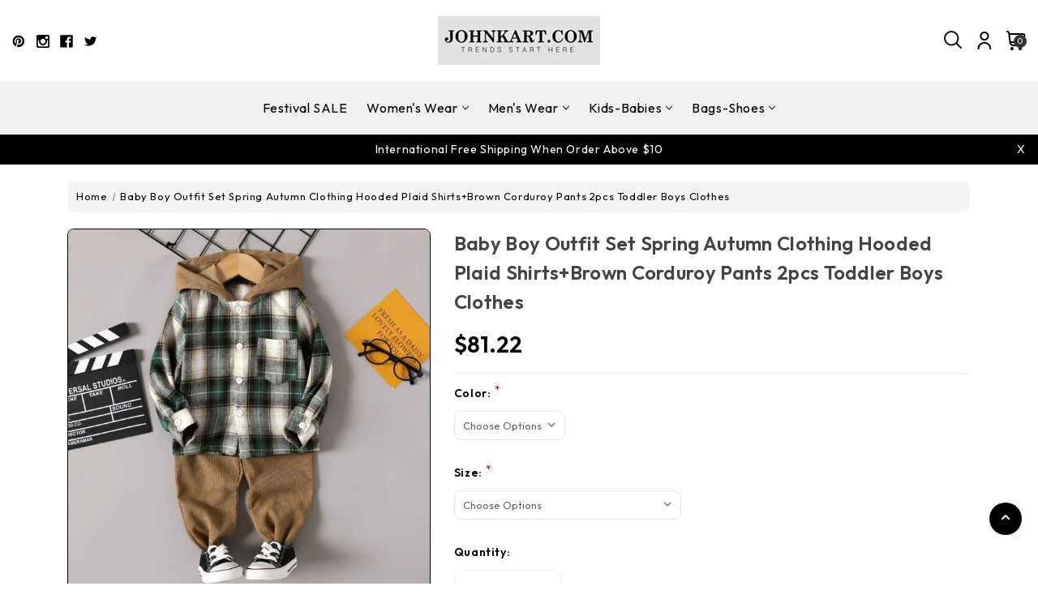

--- FILE ---
content_type: text/html; charset=UTF-8
request_url: https://www.johnkart.com/newest-products/baby-boy-outfit-set-spring-autumn-clothing-hooded-plaid-shirts-brown-corduroy-pants-2pcs-toddler-boys-clothes/
body_size: 48923
content:


<!DOCTYPE html>
<html class="no-js" lang="en">
    <head>
        <title>Baby Boy Outfit Set Spring Autumn Clothing Hooded Plaid Shirts+Brown Corduroy Pants 2pcs Toddler Boys Clothes</title>
        <link rel="dns-prefetch preconnect" href="https://cdn11.bigcommerce.com/s-ffle2g15on" crossorigin><link rel="dns-prefetch preconnect" href="https://fonts.googleapis.com/" crossorigin><link rel="dns-prefetch preconnect" href="https://fonts.gstatic.com/" crossorigin>
        <meta property="product:price:amount" content="81.22" /><meta property="product:price:currency" content="USD" /><meta property="og:url" content="https://www.johnkart.com/newest-products/baby-boy-outfit-set-spring-autumn-clothing-hooded-plaid-shirts-brown-corduroy-pants-2pcs-toddler-boys-clothes/" /><meta property="og:site_name" content="Contact information" /><meta name="description" content="Toddler Boy Clothes: Boy Clothing Set
Style: Casual
Sleeve Style: Regular
Sleeve Length(cm): Full
Season: Spring &amp; Autumn
Pattern Type: Plaid
Outerwear Type: Coat
Model Number: Baby Outfits
Kids Clothes Boys: Children Clothing
Kids Clothes: Children Clothing
Item Type: Sets
Gender: Baby Boys
Fit: Fits true to size, take your normal size
Fabric Type: Broadcloth
Department Name: Baby
Collar: O-Neck
Clothes For Newborns: Newborns Clothing
Closure Type: Pullover
Children Clothing Boys: Baby Clothes Outfits"><link rel='canonical' href='https://www.johnkart.com/newest-products/baby-boy-outfit-set-spring-autumn-clothing-hooded-plaid-shirts-brown-corduroy-pants-2pcs-toddler-boys-clothes/' /><meta name='platform' content='bigcommerce.stencil' /><meta property="og:type" content="product" />
<meta property="og:title" content="Baby Boy Outfit Set Spring Autumn Clothing Hooded Plaid Shirts+Brown Corduroy Pants 2pcs Toddler Boys Clothes" />
<meta property="og:description" content="Toddler Boy Clothes: Boy Clothing Set
Style: Casual
Sleeve Style: Regular
Sleeve Length(cm): Full
Season: Spring &amp; Autumn
Pattern Type: Plaid
Outerwear Type: Coat
Model Number: Baby Outfits
Kids Clothes Boys: Children Clothing
Kids Clothes: Children Clothing
Item Type: Sets
Gender: Baby Boys
Fit: Fits true to size, take your normal size
Fabric Type: Broadcloth
Department Name: Baby
Collar: O-Neck
Clothes For Newborns: Newborns Clothing
Closure Type: Pullover
Children Clothing Boys: Baby Clothes Outfits" />
<meta property="og:image" content="https://cdn11.bigcommerce.com/s-ffle2g15on/products/46490/images/389980/c2caddext__77913.1688570212.386.513.jpg?c=1" />
<meta property="pinterest:richpins" content="enabled" />
        
         

        <link href="https://cdn11.bigcommerce.com/s-ffle2g15on/product_images/Safeimagekit-resized-img.png?t=1682325536" rel="shortcut icon">
        <meta name="viewport" content="width=device-width, initial-scale=1">

        <script>
            document.documentElement.className = document.documentElement.className.replace('no-js', 'js');
        </script>

        <script>
    function browserSupportsAllFeatures() {
        return window.Promise
            && window.fetch
            && window.URL
            && window.URLSearchParams
            && window.WeakMap
            // object-fit support
            && ('objectFit' in document.documentElement.style);
    }

    function loadScript(src) {
        var js = document.createElement('script');
        js.src = src;
        js.onerror = function () {
            console.error('Failed to load polyfill script ' + src);
        };
        document.head.appendChild(js);
    }

    if (!browserSupportsAllFeatures()) {
        loadScript('https://cdn11.bigcommerce.com/s-ffle2g15on/stencil/bf45efa0-6de1-013d-54d7-0eb64e5fbc1d/e/db041bf0-6de1-013d-9040-46e0f3f3ff57/dist/theme-bundle.polyfills.js');
    }
</script>
        <script>window.consentManagerTranslations = `{"locale":"en","locales":{"consent_manager.data_collection_warning":"en","consent_manager.accept_all_cookies":"en","consent_manager.gdpr_settings":"en","consent_manager.data_collection_preferences":"en","consent_manager.manage_data_collection_preferences":"en","consent_manager.use_data_by_cookies":"en","consent_manager.data_categories_table":"en","consent_manager.allow":"en","consent_manager.accept":"en","consent_manager.deny":"en","consent_manager.dismiss":"en","consent_manager.reject_all":"en","consent_manager.category":"en","consent_manager.purpose":"en","consent_manager.functional_category":"en","consent_manager.functional_purpose":"en","consent_manager.analytics_category":"en","consent_manager.analytics_purpose":"en","consent_manager.targeting_category":"en","consent_manager.advertising_category":"en","consent_manager.advertising_purpose":"en","consent_manager.essential_category":"en","consent_manager.esential_purpose":"en","consent_manager.yes":"en","consent_manager.no":"en","consent_manager.not_available":"en","consent_manager.cancel":"en","consent_manager.save":"en","consent_manager.back_to_preferences":"en","consent_manager.close_without_changes":"en","consent_manager.unsaved_changes":"en","consent_manager.by_using":"en","consent_manager.agree_on_data_collection":"en","consent_manager.change_preferences":"en","consent_manager.cancel_dialog_title":"en","consent_manager.privacy_policy":"en","consent_manager.allow_category_tracking":"en","consent_manager.disallow_category_tracking":"en"},"translations":{"consent_manager.data_collection_warning":"We use cookies (and other similar technologies) to collect data to improve your shopping experience.","consent_manager.accept_all_cookies":"Accept All Cookies","consent_manager.gdpr_settings":"Settings","consent_manager.data_collection_preferences":"Website Data Collection Preferences","consent_manager.manage_data_collection_preferences":"Manage Website Data Collection Preferences","consent_manager.use_data_by_cookies":" uses data collected by cookies and JavaScript libraries to improve your shopping experience.","consent_manager.data_categories_table":"The table below outlines how we use this data by category. To opt out of a category of data collection, select 'No' and save your preferences.","consent_manager.allow":"Allow","consent_manager.accept":"Accept","consent_manager.deny":"Deny","consent_manager.dismiss":"Dismiss","consent_manager.reject_all":"Reject all","consent_manager.category":"Category","consent_manager.purpose":"Purpose","consent_manager.functional_category":"Functional","consent_manager.functional_purpose":"Enables enhanced functionality, such as videos and live chat. If you do not allow these, then some or all of these functions may not work properly.","consent_manager.analytics_category":"Analytics","consent_manager.analytics_purpose":"Provide statistical information on site usage, e.g., web analytics so we can improve this website over time.","consent_manager.targeting_category":"Targeting","consent_manager.advertising_category":"Advertising","consent_manager.advertising_purpose":"Used to create profiles or personalize content to enhance your shopping experience.","consent_manager.essential_category":"Essential","consent_manager.esential_purpose":"Essential for the site and any requested services to work, but do not perform any additional or secondary function.","consent_manager.yes":"Yes","consent_manager.no":"No","consent_manager.not_available":"N/A","consent_manager.cancel":"Cancel","consent_manager.save":"Save","consent_manager.back_to_preferences":"Back to Preferences","consent_manager.close_without_changes":"You have unsaved changes to your data collection preferences. Are you sure you want to close without saving?","consent_manager.unsaved_changes":"You have unsaved changes","consent_manager.by_using":"By using our website, you're agreeing to our","consent_manager.agree_on_data_collection":"By using our website, you're agreeing to the collection of data as described in our ","consent_manager.change_preferences":"You can change your preferences at any time","consent_manager.cancel_dialog_title":"Are you sure you want to cancel?","consent_manager.privacy_policy":"Privacy Policy","consent_manager.allow_category_tracking":"Allow [CATEGORY_NAME] tracking","consent_manager.disallow_category_tracking":"Disallow [CATEGORY_NAME] tracking"}}`;</script>

        <script>
            window.lazySizesConfig = window.lazySizesConfig || {};
            window.lazySizesConfig.loadMode = 1;
        </script>
        <script async src="https://cdn11.bigcommerce.com/s-ffle2g15on/stencil/bf45efa0-6de1-013d-54d7-0eb64e5fbc1d/e/db041bf0-6de1-013d-9040-46e0f3f3ff57/dist/theme-bundle.head_async.js"></script>
        
        <link href="https://fonts.googleapis.com/css?family=Montserrat:700,500%7COutfit:400,600&display=block" rel="stylesheet">
        
        <script async src="https://cdn11.bigcommerce.com/s-ffle2g15on/stencil/bf45efa0-6de1-013d-54d7-0eb64e5fbc1d/e/db041bf0-6de1-013d-9040-46e0f3f3ff57/dist/theme-bundle.font.js"></script>

        <link data-stencil-stylesheet href="https://cdn11.bigcommerce.com/s-ffle2g15on/stencil/bf45efa0-6de1-013d-54d7-0eb64e5fbc1d/e/db041bf0-6de1-013d-9040-46e0f3f3ff57/css/theme-bfb1f510-6de1-013d-54d7-0eb64e5fbc1d.css" rel="stylesheet">

        <!-- Start Tracking Code for analytics_facebook -->

<script>
!function(f,b,e,v,n,t,s){if(f.fbq)return;n=f.fbq=function(){n.callMethod?n.callMethod.apply(n,arguments):n.queue.push(arguments)};if(!f._fbq)f._fbq=n;n.push=n;n.loaded=!0;n.version='2.0';n.queue=[];t=b.createElement(e);t.async=!0;t.src=v;s=b.getElementsByTagName(e)[0];s.parentNode.insertBefore(t,s)}(window,document,'script','https://connect.facebook.net/en_US/fbevents.js');

fbq('set', 'autoConfig', 'false', '393484160110463');
fbq('dataProcessingOptions', ['LDU'], 0, 0);
fbq('init', '393484160110463', {"external_id":"f43f6476-1e85-45cd-8870-713550c3ff31"});
fbq('set', 'agent', 'bigcommerce', '393484160110463');

function trackEvents() {
    var pathName = window.location.pathname;

    fbq('track', 'PageView', {}, "");

    // Search events start -- only fire if the shopper lands on the /search.php page
    if (pathName.indexOf('/search.php') === 0 && getUrlParameter('search_query')) {
        fbq('track', 'Search', {
            content_type: 'product_group',
            content_ids: [],
            search_string: getUrlParameter('search_query')
        });
    }
    // Search events end

    // Wishlist events start -- only fire if the shopper attempts to add an item to their wishlist
    if (pathName.indexOf('/wishlist.php') === 0 && getUrlParameter('added_product_id')) {
        fbq('track', 'AddToWishlist', {
            content_type: 'product_group',
            content_ids: []
        });
    }
    // Wishlist events end

    // Lead events start -- only fire if the shopper subscribes to newsletter
    if (pathName.indexOf('/subscribe.php') === 0 && getUrlParameter('result') === 'success') {
        fbq('track', 'Lead', {});
    }
    // Lead events end

    // Registration events start -- only fire if the shopper registers an account
    if (pathName.indexOf('/login.php') === 0 && getUrlParameter('action') === 'account_created') {
        fbq('track', 'CompleteRegistration', {}, "");
    }
    // Registration events end

    

    function getUrlParameter(name) {
        var cleanName = name.replace(/[\[]/, '\[').replace(/[\]]/, '\]');
        var regex = new RegExp('[\?&]' + cleanName + '=([^&#]*)');
        var results = regex.exec(window.location.search);
        return results === null ? '' : decodeURIComponent(results[1].replace(/\+/g, ' '));
    }
}

if (window.addEventListener) {
    window.addEventListener("load", trackEvents, false)
}
</script>
<noscript><img height="1" width="1" style="display:none" alt="null" src="https://www.facebook.com/tr?id=393484160110463&ev=PageView&noscript=1&a=plbigcommerce1.2&eid="/></noscript>

<!-- End Tracking Code for analytics_facebook -->

<!-- Start Tracking Code for analytics_googleanalytics4 -->

<script data-cfasync="false" src="https://cdn11.bigcommerce.com/shared/js/google_analytics4_bodl_subscribers-358423becf5d870b8b603a81de597c10f6bc7699.js" integrity="sha256-gtOfJ3Avc1pEE/hx6SKj/96cca7JvfqllWA9FTQJyfI=" crossorigin="anonymous"></script>
<script data-cfasync="false">
  (function () {
    window.dataLayer = window.dataLayer || [];

    function gtag(){
        dataLayer.push(arguments);
    }

    function initGA4(event) {
         function setupGtag() {
            function configureGtag() {
                gtag('js', new Date());
                gtag('set', 'developer_id.dMjk3Nj', true);
                gtag('config', 'G-ERDG564FY1');
            }

            var script = document.createElement('script');

            script.src = 'https://www.googletagmanager.com/gtag/js?id=G-ERDG564FY1';
            script.async = true;
            script.onload = configureGtag;

            document.head.appendChild(script);
        }

        setupGtag();

        if (typeof subscribeOnBodlEvents === 'function') {
            subscribeOnBodlEvents('G-ERDG564FY1', false);
        }

        window.removeEventListener(event.type, initGA4);
    }

    

    var eventName = document.readyState === 'complete' ? 'consentScriptsLoaded' : 'DOMContentLoaded';
    window.addEventListener(eventName, initGA4, false);
  })()
</script>

<!-- End Tracking Code for analytics_googleanalytics4 -->

<!-- Start Tracking Code for analytics_siteverification -->

<meta name="google-site-verification" content="rDAaOvWEOIr-FknFRaU7MLkDswTnczOl1VqVXbbDPWE" />

<!-- End Tracking Code for analytics_siteverification -->


<script type="text/javascript" src="https://checkout-sdk.bigcommerce.com/v1/loader.js" defer ></script>
<script src="https://www.google.com/recaptcha/api.js" async defer></script>
<script type="text/javascript">
var BCData = {"product_attributes":{"sku":null,"upc":null,"mpn":null,"gtin":null,"weight":null,"base":true,"image":null,"price":{"without_tax":{"formatted":"$81.22","value":81.22,"currency":"USD"},"tax_label":"Tax","sale_price_without_tax":{"formatted":"$81.22","value":81.22,"currency":"USD"}},"stock":null,"instock":true,"stock_message":null,"purchasable":true,"purchasing_message":null,"call_for_price_message":null}};
</script>
<script src='https://cdn.judge.me/widget_preloader.js' defer></script><!-- Global site tag (gtag.js) - Google Ads: AW-784919363 -->
<script async src="https://www.googletagmanager.com/gtag/js?id=AW-784919363"></script>
<script>
  window.dataLayer = window.dataLayer || [];
  function gtag(){dataLayer.push(arguments);}
  gtag('js', new Date());

  gtag('config', 'AW-784919363');
  gtag('set', 'developer_id.dMjk3Nj', true);
</script>
<!-- GA4 Code Start: View Product Content -->
<script>
  gtag('event', 'view_item', {
    send_to: 'AW-784919363',
    ecomm_pagetype: 'product',
    currency: 'USD',
    items: [{
      id: '',
      name: 'Baby Boy Outfit Set Spring Autumn Clothing Hooded Plaid Shirts+Brown Corduroy Pants 2pcs Toddler Boys Clothes',
      quantity: 1,
      google_business_vertical: 'retail',
      currency: "USD",
      price: 81.22,
    }],
    value: 81.22,
  });
</script>

<!-- TikTok Pixel Code Start: Initialization Script & Page Event -->
<script>
!function (w, d, t) {
  w.TiktokAnalyticsObject=t;var ttq=w[t]=w[t]||[];ttq.methods=["page","track","identify","instances","debug","on","off","once","ready","alias","group","enableCookie","disableCookie"],ttq.setAndDefer=function(t,e){t[e]=function(){t.push([e].concat(Array.prototype.slice.call(arguments,0)))}};for(var i=0;i<ttq.methods.length;i++)ttq.setAndDefer(ttq,ttq.methods[i]);ttq.instance=function(t){for(var e=ttq._i[t]||[],n=0;n<ttq.methods.length;n++)ttq.setAndDefer(e,ttq.methods[n]);return e},ttq.load=function(e,n){var i="https://analytics.tiktok.com/i18n/pixel/events.js";ttq._i=ttq._i||{},ttq._i[e]=[],ttq._i[e]._u=i,ttq._t=ttq._t||{},ttq._t[e]=+new Date,ttq._o=ttq._o||{},ttq._o[e]=n||{},ttq._partner=ttq._partner||"BigCommerce";var o=document.createElement("script");o.type="text/javascript",o.async=!0,o.src=i+"?sdkid="+e+"&lib="+t;var a=document.getElementsByTagName("script")[0];a.parentNode.insertBefore(o,a)};

  ttq.load('CHJLLDRC77U62TD49PVG');
  ttq.page();
}(window, document, 'ttq');

if (typeof BODL === 'undefined') {
  // https://developer.bigcommerce.com/theme-objects/breadcrumbs
  
  // https://developer.bigcommerce.com/theme-objects/brand
  
  // https://developer.bigcommerce.com/theme-objects/category
  
  
  // https://developer.bigcommerce.com/theme-objects/product
  
  
  
  
  
  
  
  // https://developer.bigcommerce.com/theme-objects/products
  
  // https://developer.bigcommerce.com/theme-objects/product_results
  
  // https://developer.bigcommerce.com/theme-objects/order
  
  // https://developer.bigcommerce.com/theme-objects/wishlist
  
  // https://developer.bigcommerce.com/theme-objects/wishlist
  
  // https://developer.bigcommerce.com/theme-objects/cart
  // (Fetching selective cart data to prevent additional payment button object html from causing JS parse error)
  
  
  // https://developer.bigcommerce.com/theme-objects/customer
  var BODL = JSON.parse("{\"breadcrumbs\":[{\"url\":\"https://www.johnkart.com/\",\"name\":\"Home\"},{\"url\":\"https://www.johnkart.com/newest-products/baby-boy-outfit-set-spring-autumn-clothing-hooded-plaid-shirts-brown-corduroy-pants-2pcs-toddler-boys-clothes/\",\"name\":\"Baby Boy Outfit Set Spring Autumn Clothing Hooded Plaid Shirts+Brown Corduroy Pants 2pcs Toddler Boys Clothes\"}],\"productId\":46490,\"skuId\":null,\"productTitle\":\"Baby Boy Outfit Set Spring Autumn Clothing Hooded Plaid Shirts+Brown Corduroy Pants 2pcs Toddler Boys Clothes\",\"productCurrencyWithoutTax\":\"USD\",\"productPriceWithoutTax\":81.22,\"products\":[],\"phone\":null,\"email\":null}");

  if (BODL.categoryName) {
    BODL.category = {
      name: BODL.categoryName,
      products: BODL.categoryProducts,
    }
  }

  if (BODL.productTitle) {
    BODL.product = {
      id: BODL.productId,
      title: BODL.productTitle,
      price: {
        without_tax: {
          currency: BODL.productCurrency,
          value: BODL.productPrice,
        },
      },
    }
  }
}

BODL.getCartItemContentId = (item) => {
  switch(item.type) {
    case 'GiftCertificate':
      return item.type;
      break;
    default:
      return item.product_id;
  }
}

BODL.getQueryParamValue = function (name) {
  var cleanName = name.replace(/[\[]/, '\[').replace(/[\]]/, '\]');
  var regex = new RegExp('[\?&]' + cleanName + '=([^&#]*)');
  var results = regex.exec(window.location.search);
  return results === null ? '' : decodeURIComponent(results[1].replace(/\+/g, ' '));
}

// Advanced Matching
  var phoneNumber = ''
  var email = ''
  if (BODL.phone) {
    var phoneNumber = BODL.phone;
    if (BODL.phone.indexOf('+') === -1) {
   // No country code, so default to US code
        phoneNumber = `+1${phoneNumber}`;  
    }
  }

  if (BODL.email) {
    var email = BODL.email
  }
  
  ttq.instance('CHJLLDRC77U62TD49PVG').identify({
    email: email,
    phone_number: phoneNumber})
</script>
<!-- TikTok Pixel Code End: Initialization Script & Page Event -->

<!-- TikTok Pixel Code Start: View Product Content -->
<script>
if (BODL.product) {
  // Advanced Matching
  var phoneNumber = ''
  var email = ''
  if (BODL.phone) {
    var phoneNumber = BODL.phone;
    if (BODL.phone.indexOf('+') === -1) {
   // No country code, so default to US code
        phoneNumber = `+1${phoneNumber}`;  
    }
  }

  if (BODL.email) {
    var email = BODL.email
  }
  
  ttq.instance('CHJLLDRC77U62TD49PVG').identify({
    email: email,
    phone_number: phoneNumber})
  var productPrice = 0
  var productCurrency = ""
  if (BODL.productCurrencyWithoutTax && BODL.productCurrencyWithoutTax !== "") {
    productPrice = BODL.productPriceWithoutTax
    productCurrency = BODL.productCurrencyWithoutTax
  }
  if (BODL.productCurrencyWithTax && BODL.productCurrencyWithTax !== "") {
    productPrice = BODL.productPriceWithTax
    productCurrency = BODL.productCurrencyWithTax
  }
  //default contentId to productId if sku_id is not found on product 
  var contentID = BODL.productId
  if (BODL.skuId && BODL.skuId !== "") {
    contentID = BODL.skuId
  }
  ttq.instance('CHJLLDRC77U62TD49PVG').track('ViewContent', {
    content_id: contentID,
    content_category: BODL.breadcrumbs[1] ? BODL.breadcrumbs[1].name : '',
    content_name: BODL.product.title,
    content_type: "product_group",
    currency: productCurrency,
    price: productPrice,
    value: productPrice,
  });
}
</script>
<!-- TikTok Pixel Code End: View Product Content -->

<!-- TikTok Pixel Code Start: View Category Content -->
<script>
if (BODL.category) {
  // Advanced Matching
  var phoneNumber = ''
  var email = ''
  if (BODL.phone) {
    var phoneNumber = BODL.phone;
    if (BODL.phone.indexOf('+') === -1) {
    // No country code, so default to US code
        phoneNumber = `+1${phoneNumber}`;  
    }
  }
    
  if (BODL.email) {
    var email = BODL.email
  }
  
  ttq.instance('CHJLLDRC77U62TD49PVG').identify({
    email: email,
    phone_number: phoneNumber})
  ttq.instance('CHJLLDRC77U62TD49PVG').track('ViewContent', {
    contents: BODL.category.products.map((p) => ({
      content_id: p.id,
      content_category: BODL.category.name,
      content_name: p.name,
      content_type: "product_group"
    }))
  });
}
</script>
<!-- TikTok Pixel Code End: View Category Content -->

<!-- TikTok Pixel Code Start: Add to Wishlist -->
<script>
// This only sends one wishlist product: the one that was just added based on the 'added_product_id' param in the url
if (BODL.wishlist) {
  var productPrice = 0
  var productCurrency = ""
  if (BODL.productCurrencyWithoutTax && BODL.productCurrencyWithoutTax !== "") {
    productPrice = BODL.productPriceWithoutTax
    productCurrency = BODL.productCurrencyWithoutTax
  }
  if (BODL.productCurrencyWithTax && BODL.productCurrencyWithTax !== "") {
    productPrice = BODL.productPriceWithTax
    productCurrency = BODL.productCurrencyWithTax
  }

  var addedWishlistItem = BODL.wishlist.items.filter((i) => i.product_id === parseInt(BODL.getQueryParamValue('added_product_id'))).map((p) => ({
    var contentId = p.product_id
    if (p.sku && p.sku !== "") {
        contentId = p.sku
    }
    content_id: contentId,
    // Commenting out as category data doesn't exist on wishlist items
    // content_category: p.does_not_exist, 
    content_name: p.name,
    content_type: "product_group",
    currency: productCurrency,
    price: productPrice,
    value: productPrice,
  }));
  
  // Advanced Matching
  var phoneNumber = ''
  var email = ''
  if (BODL.phone) {
    var phoneNumber = BODL.phone;
    if (BODL.phone.indexOf('+') === -1) {
   // No country code, so default to US code
        phoneNumber = `+1${phoneNumber}`;  
    }
  }

  if (BODL.email) {
    var email = BODL.email
  }
  
  ttq.instance('CHJLLDRC77U62TD49PVG').identify({
    email: email,
    phone_number: phoneNumber})
  
  ttq.instance('CHJLLDRC77U62TD49PVG').track('AddToWishlist', addedWishlistItem[0]);
}
</script>
<!-- TikTok Pixel Code End: Add to Wishlist -->

<!-- TikTok Pixel Code Start: Subscribe to Newsletter -->
<script>
if (window.location.pathname.indexOf('/subscribe.php') === 0 && BODL.getQueryParamValue('result') === 'success') {
  // Advanced Matching
  var phoneNumber = ''
  var email = ''
  if (BODL.phone) {
    var phoneNumber = BODL.phone;
    if (BODL.phone.indexOf('+') === -1) {
   // No country code, so default to US code
        phoneNumber = `+1${phoneNumber}`;  
    }
  }

  if (BODL.email) {
    var email = BODL.email
  }
  
  ttq.instance('CHJLLDRC77U62TD49PVG').identify({
    email: email,
    phone_number: phoneNumber})

  ttq.instance('CHJLLDRC77U62TD49PVG').track('Subscribe');
}
</script>
<!-- TikTok Pixel Code End: Subscribe to Newsletter -->

<!-- TikTok Pixel Code Start: Search -->
<script>
if (BODL.search) {
  // Advanced Matching
  var phoneNumber = ''
  var email = ''
  if (BODL.phone) {
    var phoneNumber = BODL.phone;
    if (BODL.phone.indexOf('+') === -1) {
   // No country code, so default to US code
        phoneNumber = `+1${phoneNumber}`;  
    }
  }

  if (BODL.email) {
    var email = BODL.email
  }
  
  ttq.instance('CHJLLDRC77U62TD49PVG').identify({
    email: email,
    phone_number: phoneNumber})
  var productPrice = 0
  var productCurrency = ""
  if (BODL.productCurrencyWithoutTax && BODL.productCurrencyWithoutTax !== "") {
    productPrice = BODL.productPriceWithoutTax
    productCurrency = BODL.productCurrencyWithoutTax
  }
  if (BODL.productCurrencyWithTax && BODL.productCurrencyWithTax !== "") {
    productPrice = BODL.productPriceWithTax
    productCurrency = BODL.productCurrencyWithTax
  }

  ttq.instance('CHJLLDRC77U62TD49PVG').track('Search', {
    query: BODL.getQueryParamValue('search_query'),
    contents: BODL.search.products.map((p) => ({
      var contentId = p.id
      if (p.sku && p.sku !== "") {
        contentId = p.sku
      }
      content_id: contentId,
      // Products can be in multiple categories.
      // Commenting out as this might distort category reports if only the first one is used.
      // content_category: p.category[0], 
      content_name: p.name,
      content_type: "product_group",
      currency: productCurrency,
      price: productPrice,
      value: productPrice,
    }))
  });
}
</script>
<!-- TikTok Pixel Code End: Search -->

<!-- TikTok Pixel Code Start: Registration -->
<script>
if (window.location.pathname.indexOf('/login.php') === 0 && BODL.getQueryParamValue('action') === 'account_created') {
  // Advanced Matching
  var phoneNumber = ''
  var email = ''
  if (BODL.phone) {
    var phoneNumber = BODL.phone;
    if (BODL.phone.indexOf('+') === -1) {
   // No country code, so default to US code
        phoneNumber = `+1${phoneNumber}`;  
    }
  }

  if (BODL.email) {
    var email = BODL.email
  }
  
  ttq.instance('CHJLLDRC77U62TD49PVG').identify({
    email: email,
    phone_number: phoneNumber})
  
  ttq.instance('CHJLLDRC77U62TD49PVG').track('Registration');
}
</script>
<!-- TikTok Pixel Code End: Registration -->
<script>jdgm = window.jdgm || {};jdgm.SHOP_DOMAIN = 'store-ffle2g15on.mybigcommerce.com'; jdgm.PLATFORM = 'bigcommerce'; jdgm.PUBLIC_TOKEN = 'cTfa1o5i62TfvUj4WfqduzWMUg0';</script><script type="text/javascript">

!function(e){if(!window.pintrk){window.pintrk=function()

{window.pintrk.queue.push(Array.prototype.slice.call(arguments))};var

n=window.pintrk;n.queue=[],n.version="3.0";var

t=document.createElement("script");t.async=!0,t.src=e;var

r=document.getElementsByTagName("script")[0];r.parentNode.insertBefore(t,r)}}

("https://s.pinimg.com/ct/core.js");



pintrk('load','2613998591672', { em: '%%GLOBAL_BillingEmail%%', });

pintrk('page');

</script><script async src="https://dmt83xaifx31y.cloudfront.net/public/js/prikidsizecharts.js?v=41#store=ffle2g15on" crossorigin="anonymous"></script><!-- Google Tag Manager -->
<script>(function(w,d,s,l,i){w[l]=w[l]||[];w[l].push({'gtm.start': new Date().getTime(),event:'gtm.js'});var f=d.getElementsByTagName(s)[0], j=d.createElement(s),dl=l!='dataLayer'?'&l='+l:'';j.async=true;j.src= 'https://www.googletagmanager.com/gtm.js?id='+i+dl;f.parentNode.insertBefore(j,f); })(window,document,'script','dataLayer',' GTM-K3R9GT5C');</script>
<!-- End Google Tag Manager -->
<script type='text/javascript'> window.dataLayer = window.dataLayer || [];</script>
<!-- Google Tag Manager -->
<script>(function(w,d,s,l,i){w[l]=w[l]||[];w[l].push({'gtm.start':
new Date().getTime(),event:'gtm.js'});var f=d.getElementsByTagName(s)[0],
j=d.createElement(s),dl=l!='dataLayer'?'&l='+l:'';j.async=true;j.src=
'https://www.googletagmanager.com/gtm.js?id='+i+dl;f.parentNode.insertBefore(j,f);
})(window,document,'script','dataLayer','GTM-K3R9GT5C');</script>
<!-- End Google Tag Manager --><script>!function(o,i){window.provesrc&&window.console&&console.error&&console.error("ProveSource is included twice in this page."),provesrc=window.provesrc={dq:[],display:function(){this.dq.push(arguments)}},o._provesrcAsyncInit=function(){provesrc.init({apiKey:"eyJhbGciOiJIUzI1NiIsInR5cCI6IkpXVCJ9.eyJhY2NvdW50SWQiOiI2NTViOWQxOTlkOGY3YzMwZjYyZDc1ZWUiLCJpYXQiOjE3MDA1MDI4MDl9.gWeIPQfjNi3b6UOeEESsM8LlBmSdAWvPJ-5nlnuBqbw",v:"0.0.4"})};var r=i.createElement("script");r.type="text/javascript",r.async=!0,r["ch"+"ar"+"set"]="UTF-8",r.src="https://cdn.provesrc.com/provesrc.js";var e=i.getElementsByTagName("script")[0];e.parentNode.insertBefore(r,e)}(window,document);</script><script> <meta name="facebook-domain-verification" content="lvcrtkxv6h7lxi98f0hrvftbk88kgl" /> </script>
 <script data-cfasync="false" src="https://microapps.bigcommerce.com/bodl-events/1.9.4/index.js" integrity="sha256-Y0tDj1qsyiKBRibKllwV0ZJ1aFlGYaHHGl/oUFoXJ7Y=" nonce="" crossorigin="anonymous"></script>
 <script data-cfasync="false" nonce="">

 (function() {
    function decodeBase64(base64) {
       const text = atob(base64);
       const length = text.length;
       const bytes = new Uint8Array(length);
       for (let i = 0; i < length; i++) {
          bytes[i] = text.charCodeAt(i);
       }
       const decoder = new TextDecoder();
       return decoder.decode(bytes);
    }
    window.bodl = JSON.parse(decodeBase64("[base64]"));
 })()

 </script>

<script nonce="">
(function () {
    var xmlHttp = new XMLHttpRequest();

    xmlHttp.open('POST', 'https://bes.gcp.data.bigcommerce.com/nobot');
    xmlHttp.setRequestHeader('Content-Type', 'application/json');
    xmlHttp.send('{"store_id":"1002914124","timezone_offset":"0.0","timestamp":"2026-01-21T08:32:53.68120500Z","visit_id":"ec6d34f6-dde1-4b6d-8132-9747864713d9","channel_id":1}');
})();
</script>


        <!-- Winter custom -->   
        <script src="https://cdn11.bigcommerce.com/s-ffle2g15on/stencil/bf45efa0-6de1-013d-54d7-0eb64e5fbc1d/e/db041bf0-6de1-013d-9040-46e0f3f3ff57/custom/owl-carousel/jquery-3.6.3.min.js"></script>
        <script src="https://cdn11.bigcommerce.com/s-ffle2g15on/stencil/bf45efa0-6de1-013d-54d7-0eb64e5fbc1d/e/db041bf0-6de1-013d-9040-46e0f3f3ff57/custom/owl-carousel/jquery.countdown.min.js"></script>
        <script src="https://cdn11.bigcommerce.com/s-ffle2g15on/stencil/bf45efa0-6de1-013d-54d7-0eb64e5fbc1d/e/db041bf0-6de1-013d-9040-46e0f3f3ff57/custom/custom.js"></script>
    </head>
    <body class="product theme_fashion ">
        <svg data-src="https://cdn11.bigcommerce.com/s-ffle2g15on/stencil/bf45efa0-6de1-013d-54d7-0eb64e5fbc1d/e/db041bf0-6de1-013d-9040-46e0f3f3ff57/img/icon-sprite.svg" class="icons-svg-sprite"></svg>

        <svg style="display: none">

          <!-- Blog link icon -->
          <svg width="18" height="18" viewBox="0 0 18 18" fill="none" xmlns="http://www.w3.org/2000/svg" id="blog-link">
            <g clip-path="url(#clip0_2444_3)">
            <path fill-rule="evenodd" clip-rule="evenodd" d="M5.67388 3.51949C4.84193 2.81644 3.59757 2.92094 2.89452 3.75289C2.19147 4.58484 2.29596 5.8292 3.12791 6.53225L4.68733 7.85006C5.0037 8.11741 5.04344 8.59062 4.77609 8.907C4.50873 9.22337 4.03552 9.26311 3.71914 8.99575L2.15972 7.67794C0.695025 6.44018 0.511059 4.2494 1.74882 2.7847C2.98658 1.32 5.17736 1.13603 6.64206 2.3738L8.20148 3.69161C8.51786 3.95896 8.55759 4.43217 8.29024 4.74855C8.02288 5.06492 7.54967 5.10466 7.2333 4.8373L5.67388 3.51949Z" fill="white"/>
            <path fill-rule="evenodd" clip-rule="evenodd" d="M4.34794 4.98105C4.6153 4.66468 5.0885 4.62494 5.40488 4.8923L9.56333 8.40645C9.8797 8.6738 9.91944 9.14701 9.65208 9.46339C9.38473 9.77976 8.91152 9.8195 8.59514 9.55214L4.43669 6.03799C4.12032 5.77063 4.08058 5.29743 4.34794 4.98105Z" fill="white"/>
            <path fill-rule="evenodd" clip-rule="evenodd" d="M10.8719 7.91216C11.7039 8.61521 11.8084 9.85957 11.1053 10.6915C10.4023 11.5235 9.15791 11.628 8.32596 10.9249L6.76654 9.6071C6.45017 9.33975 5.97696 9.37948 5.7096 9.69586C5.44225 10.0122 5.48198 10.4854 5.79836 10.7528L7.35778 12.0706C8.82248 13.3084 11.0133 13.1244 12.251 11.6597C13.4888 10.195 13.3048 8.00422 11.8401 6.76646L10.2807 5.44865C9.96432 5.1813 9.49111 5.22103 9.22376 5.53741C8.9564 5.85378 8.99614 6.32699 9.31251 6.59435L10.8719 7.91216Z" fill="white"/>
            </g>
            <defs>
            <clipPath id="clip0_2444_3">
            <rect width="18" height="18" fill="white"/>
            </clipPath>
            </defs>
          </svg>

          <!-- slider arrows -->
          <svg width="6" height="10" viewBox="0 0 6 10" fill="none" xmlns="http://www.w3.org/2000/svg" id="arrow-right">
            <path d="M1 1L4.29289 4.29289C4.68342 4.68342 4.68342 5.31658 4.29289 5.70711L1 9" stroke-width="2" stroke-linecap="round" stroke-linejoin="round"/>
          </svg>
          <svg width="6" height="10" viewBox="0 0 6 10" fill="none" xmlns="http://www.w3.org/2000/svg" id="arrow-left">
            <path d="M5 1L1.70711 4.29289C1.31658 4.68342 1.31658 5.31658 1.70711 5.70711L5 9" stroke-width="2" stroke-linecap="round" stroke-linejoin="round"/>
          </svg>

          <!-- Video Svg -->
          <svg viewBox="0 0 80 80" fill="none" xmlns="http://www.w3.org/2000/svg" id="video">
            <path d="M39.9982 80C17.9192 79.976 0.0239989 62.0808 0 40.0018V39.2018C0.439981 17.2227 18.5392 -0.284485 40.5182 0.00350255C62.5053 0.29949 80.1325 18.2787 79.9885 40.2617C79.8445 62.2488 61.9853 80 39.9982 80ZM31.9986 22.0025V58.001L55.9976 40.0018L31.9986 22.0025Z" fill="white"/>
          </svg>

          <!-- Announcement address icon -->
          <svg width="18" height="19" viewBox="0 0 18 19" fill="none" xmlns="http://www.w3.org/2000/svg" id="haddress">
            <path d="M9 10.6516C8.44374 10.6516 7.89997 10.4867 7.43746 10.1776C6.97495 9.86858 6.61446 9.42933 6.40159 8.91541C6.18872 8.40149 6.13302 7.83599 6.24154 7.29042C6.35006 6.74485 6.61793 6.24371 7.01126 5.85038C7.4046 5.45704 7.90574 5.18917 8.45131 5.08065C8.99688 4.97213 9.56238 5.02783 10.0763 5.2407C10.5902 5.45357 11.0295 5.81406 11.3385 6.27657C11.6476 6.73908 11.8125 7.28285 11.8125 7.83911C11.8116 8.58476 11.515 9.29961 10.9878 9.82686C10.4605 10.3541 9.74565 10.6507 9 10.6516V10.6516ZM9 6.15161C8.66625 6.15161 8.33998 6.25058 8.06248 6.43601C7.78497 6.62143 7.56868 6.88498 7.44095 7.19333C7.31323 7.50168 7.27981 7.84098 7.34493 8.16833C7.41004 8.49567 7.57076 8.79635 7.80676 9.03236C8.04276 9.26836 8.34344 9.42908 8.67079 9.49419C8.99813 9.5593 9.33743 9.52588 9.64578 9.39816C9.95413 9.27044 10.2177 9.05415 10.4031 8.77664C10.5885 8.49913 10.6875 8.17287 10.6875 7.83911C10.6871 7.3917 10.5091 6.96273 10.1928 6.64636C9.87638 6.32999 9.44742 6.15206 9 6.15161V6.15161Z" fill="white"/>
            <path d="M9.00001 17.4016L4.25476 11.8053C4.18882 11.7213 4.12357 11.6367 4.05901 11.5516C3.24843 10.4839 2.81054 9.17967 2.81251 7.83911C2.81251 6.19808 3.4644 4.62427 4.62478 3.46389C5.78516 2.30351 7.35898 1.65161 9.00001 1.65161C10.641 1.65161 12.2148 2.30351 13.3752 3.46389C14.5356 4.62427 15.1875 6.19808 15.1875 7.83911C15.1895 9.17907 14.7518 10.4827 13.9416 11.5499L13.941 11.5516C13.941 11.5516 13.7723 11.7732 13.7469 11.803L9.00001 17.4016ZM4.95676 10.8738C4.95788 10.8738 5.08838 11.047 5.11819 11.0842L9.00001 15.6624L12.8869 11.078C12.9116 11.047 13.0433 10.8727 13.0438 10.8721C13.706 9.99974 14.0638 8.93432 14.0625 7.83911C14.0625 6.49645 13.5291 5.20879 12.5797 4.25938C11.6303 3.30998 10.3427 2.77661 9.00001 2.77661C7.65735 2.77661 6.36968 3.30998 5.42028 4.25938C4.47088 5.20879 3.93751 6.49645 3.93751 7.83911C3.93633 8.935 4.29457 10.001 4.95732 10.8738H4.95676Z" fill="white"/>
          </svg>
          <!-- second header gift icon -->
          
            
            <svg width="46" height="48" viewBox="0 0 46 48" fill="none" xmlns="http://www.w3.org/2000/svg" id="headsale">
              <path d="M17.7917 13.5834C19.5209 13.5834 20.9167 14.9792 20.9167 16.7084C20.9167 18.4376 19.5209 19.8334 17.7917 19.8334C16.0625 19.8334 14.6667 18.4376 14.6667 16.7084C14.6667 14.9792 16.0625 13.5834 17.7917 13.5834ZM28.2084 28.1667C29.9375 28.1667 31.3334 29.5626 31.3334 31.2917C31.3334 33.0209 29.9375 34.4167 28.2084 34.4167C26.4792 34.4167 25.0834 33.0209 25.0834 31.2917C25.0834 29.5626 26.4792 28.1667 28.2084 28.1667ZM15.5209 34.4167L12.5834 31.4792L30.4792 13.5834L33.4167 16.5209L15.5209 34.4167ZM36.8542 4.93758L38.125 12.9792L45.4375 16.7084L41.75 24.0001L45.4584 31.2917L38.0834 35.0209L36.8125 43.0626L28.7084 41.7917L22.9375 47.5626L17.1459 41.7084L9.10419 43.0417L7.81252 34.9376L0.541687 31.2292L4.25002 23.9376L0.56252 16.7084L7.87502 12.9376L9.14585 4.97925L17.2084 6.29175L23 0.447998L28.75 6.20841L36.8542 4.93758ZM39.875 18.5209L34.4584 15.6667L33.4167 9.64591L27.375 10.5209L23 6.29175L18.625 10.5209L12.5834 9.64591L11.5417 15.6667L6.12502 18.5209L8.83335 24.0001L6.12502 29.4792L11.5417 32.3334L12.5834 38.3542L18.625 37.4792L23 41.7084L27.375 37.4792L33.4167 38.3542L34.4584 32.3334L39.875 29.4792L37.1667 24.0001L39.875 18.5209Z" fill="white"/>
            </svg>
            <svg width="30" height="30" viewBox="0 0 30 30" fill="none" xmlns="http://www.w3.org/2000/svg" id="headsale-fashion">
            <path fill-rule="evenodd" clip-rule="evenodd" d="M26.7594 6.81193L29.8242 10.8984C29.9383 11.0505 30 11.2356 30 11.4258V26.7774C30 28.5543 28.5543 30 26.7774 30H13.8867C12.1097 30 10.6641 28.5543 10.6641 26.7774V26.421C10.448 26.2899 10.2439 26.1318 10.0574 25.9453L0.942408 16.8302C-0.314136 15.5738 -0.314136 13.5292 0.942408 12.2727L11.7148 1.50034C11.8492 1.36587 12.0237 1.27862 12.2119 1.25173L20.9127 0.00877442C21.1866 -0.0300147 21.4629 0.0617432 21.6585 0.257388L23.5229 2.12184L25.3873 0.257388C25.7306 -0.085796 26.2871 -0.085796 26.6303 0.257388C26.9735 0.600631 26.9735 1.15715 26.6303 1.50034L24.7659 3.36479L26.6304 5.22925C26.826 5.42484 26.918 5.70116 26.879 5.97503L26.7594 6.81193ZM2.18536 13.5156C1.61419 14.0868 1.61419 15.0161 2.18536 15.5873L11.3004 24.7024C11.5771 24.979 11.9449 25.1314 12.3362 25.1314C12.7275 25.1314 13.0954 24.9791 13.372 24.7024L23.9371 14.1372L25.0766 6.16154L23.5228 4.6078L22.2799 5.85075L22.9014 6.47226C23.2446 6.8155 23.2446 7.37203 22.9014 7.71521C22.7298 7.88683 22.5048 7.97267 22.2799 7.97267C22.055 7.97267 21.8301 7.88683 21.6585 7.71521L19.1725 5.22925C18.8293 4.88601 18.8293 4.32948 19.1725 3.9863C19.5158 3.64311 20.0723 3.64311 20.4155 3.9863L21.037 4.6078L22.2799 3.36485L20.7262 1.81112L12.7505 2.95048L2.18536 13.5156ZM26.7774 28.2422C27.5851 28.2422 28.2422 27.5851 28.2422 26.7774V11.7187L26.4078 9.27287L25.6359 14.6758C25.609 14.8641 25.5218 15.0385 25.3873 15.173L14.6149 25.9453C14.0096 26.5507 13.2212 26.8635 12.4263 26.8855C12.4819 27.6429 13.1154 28.2422 13.8867 28.2422H26.7774ZM16.0701 7.78574L11.9269 20.2154C11.8041 20.5837 11.4612 20.8167 11.0932 20.8166C11.0011 20.8166 10.9073 20.802 10.8152 20.7713C10.3547 20.6178 10.1058 20.12 10.2593 19.6595L14.4025 7.22986C14.556 6.76938 15.0538 6.52053 15.5142 6.67399C15.9747 6.8275 16.2235 7.32526 16.0701 7.78574ZM20.7731 13.7227C20.7731 15.1765 19.5903 16.3594 18.1364 16.3594C16.6825 16.3594 15.4997 15.1765 15.4997 13.7227C15.4997 12.2688 16.6825 11.0859 18.1364 11.0859C19.5903 11.0859 20.7731 12.2688 20.7731 13.7227ZM19.0153 13.7227C19.0153 13.238 18.621 12.8438 18.1364 12.8438C17.6518 12.8438 17.2575 13.238 17.2575 13.7227C17.2575 14.2073 17.6518 14.6016 18.1364 14.6016C18.621 14.6016 19.0153 14.2073 19.0153 13.7227ZM8.19296 11.0859C6.73908 11.0859 5.55624 12.2688 5.55624 13.7227C5.55624 15.1765 6.73908 16.3594 8.19296 16.3594C9.64685 16.3594 10.8297 15.1765 10.8297 13.7227C10.8297 12.2688 9.64691 11.0859 8.19296 11.0859ZM8.19296 14.6016C7.70834 14.6016 7.31406 14.2073 7.31406 13.7227C7.31406 13.238 7.70834 12.8438 8.19296 12.8438C8.67759 12.8438 9.07187 13.238 9.07187 13.7227C9.07187 14.2073 8.67765 14.6016 8.19296 14.6016Z" fill="black"/>
            </svg>
            <!-- cart icon -->
            <svg viewBox="0 0 22 22" xmlns="http://www.w3.org/2000/svg" id="hcart">
                <path d="M20.8202 3.73725C20.5624 3.42782 20.2396 3.17895 19.8747 3.00833C19.5099 2.83771 19.1119 2.74951 18.7092 2.75H3.8885L3.85 2.42825C3.77121 1.75947 3.44977 1.14284 2.94661 0.695271C2.44346 0.247705 1.79357 0.000313311 1.12017 0L0.916666 0C0.673551 0 0.440394 0.0965771 0.268485 0.268485C0.0965771 0.440394 0 0.673551 0 0.916666C0 1.15978 0.0965771 1.39294 0.268485 1.56485C0.440394 1.73676 0.673551 1.83333 0.916666 1.83333H1.12017C1.34469 1.83336 1.56139 1.91579 1.72917 2.06499C1.89696 2.21418 2.00415 2.41977 2.03042 2.64275L3.29175 13.3677C3.4227 14.4831 3.9586 15.5116 4.79775 16.258C5.63689 17.0044 6.72086 17.4167 7.84391 17.4167H17.4167C17.6598 17.4167 17.8929 17.3201 18.0648 17.1482C18.2367 16.9763 18.3333 16.7431 18.3333 16.5C18.3333 16.2569 18.2367 16.0237 18.0648 15.8518C17.8929 15.6799 17.6598 15.5833 17.4167 15.5833H7.84391C7.27655 15.5817 6.72356 15.4047 6.26077 15.0765C5.79798 14.7482 5.44803 14.2849 5.25891 13.75H16.1856C17.2602 13.7501 18.3006 13.3725 19.1252 12.6834C19.9497 11.9943 20.5059 11.0373 20.6965 9.97975L21.4161 5.98858C21.4879 5.59259 21.4718 5.18564 21.3688 4.79658C21.2658 4.40752 21.0785 4.04587 20.8202 3.73725V3.73725ZM19.6167 5.66316L18.8962 9.65433C18.7817 10.2896 18.4474 10.8643 17.9519 11.2779C17.4563 11.6915 16.8311 11.9176 16.1856 11.9167H4.96741L4.10483 4.58333H18.7092C18.8438 4.58253 18.977 4.6114 19.0992 4.6679C19.2215 4.7244 19.3298 4.80713 19.4164 4.91022C19.503 5.01331 19.5659 5.13422 19.6005 5.26436C19.6351 5.39449 19.6406 5.53066 19.6167 5.66316V5.66316Z" />
                <path d="M6.41658 22C7.42911 22 8.24992 21.1792 8.24992 20.1667C8.24992 19.1542 7.42911 18.3334 6.41658 18.3334C5.40406 18.3334 4.58325 19.1542 4.58325 20.1667C4.58325 21.1792 5.40406 22 6.41658 22Z" />
                <path d="M15.5833 22C16.5959 22 17.4167 21.1792 17.4167 20.1667C17.4167 19.1542 16.5959 18.3334 15.5833 18.3334C14.5708 18.3334 13.75 19.1542 13.75 20.1667C13.75 21.1792 14.5708 22 15.5833 22Z" />
            </svg>

            <!-- Product cart icon -->
            <svg xmlns="http://www.w3.org/2000/svg" viewBox="0 0 20.45 23.95" id="pro-hcart">
              <g id="bag" transform="translate(-4.775 -2.525)">
                <path id="Path_776" data-name="Path 776" d="M5.625,8.51V25.625h18.75V8.51Zm4.261,0s0-5.135,5.114-5.135S20.114,8.51,20.114,8.51" transform="translate(0 0)" fill="none" stroke-linecap="round" stroke-linejoin="round" stroke-width="1.7"/>
              </g>
            </svg>

            <!-- wishlist icon -->
            <svg width="16" height="16" viewBox="0 0 24 25" xmlns="http://www.w3.org/2000/svg" id="hwishlist">
                <g clip-path="url(#clip0_3_1007)">
                <path d="M17.4979 0.547363C16.3538 0.579306 15.2395 0.919473 14.2727 1.53197C13.3059 2.14447 12.5223 3.00659 12.0046 4.02736C11.4866 3.00591 10.7023 2.14335 9.73458 1.53081C8.76686 0.918265 7.65165 0.578484 6.50678 0.547363C4.66304 0.682378 2.94673 1.53839 1.72968 2.92994C0.512633 4.32149 -0.107141 6.13652 0.00462824 7.98182C0.00462824 12.7763 4.78894 18.0129 8.80155 21.564C9.67887 22.3554 10.8185 22.7935 12 22.7935C13.1816 22.7935 14.3212 22.3554 15.1985 21.564C19.2111 18.0138 23.9945 12.7763 23.9945 7.98182C24.1063 6.13727 23.4871 4.32289 22.2711 2.93146C21.055 1.54004 19.3399 0.683532 17.4969 0.547363H17.4979ZM13.9145 19.9504C13.3898 20.4247 12.7077 20.6873 12.0005 20.6873C11.2932 20.6873 10.6111 20.4247 10.0865 19.9504C4.95047 15.4043 2.00494 11.0427 2.00494 7.98182C1.90612 6.6815 2.32216 5.39441 3.16339 4.39795C4.00463 3.40149 5.20369 2.77545 6.50217 2.65475C7.80046 2.77523 8.99947 3.40091 9.84084 4.39699C10.6822 5.39307 11.0986 6.67981 11.0003 7.97998C10.9945 8.11487 11.0161 8.24955 11.0637 8.37589C11.1113 8.50223 11.184 8.61763 11.2774 8.71513C11.3708 8.81263 11.483 8.89022 11.6072 8.94323C11.7314 8.99624 11.865 9.02356 12 9.02356C12.135 9.02356 12.2687 8.99624 12.3928 8.94323C12.517 8.89022 12.6292 8.81263 12.7226 8.71513C12.816 8.61763 12.8887 8.50223 12.9363 8.37589C12.9839 8.24955 13.0055 8.11487 12.9997 7.97998C12.9014 6.67981 13.3178 5.39307 14.1592 4.39699C15.0006 3.40091 16.1996 2.77523 17.4979 2.65475C18.7962 2.77523 19.9952 3.40091 20.8365 4.39699C21.6779 5.39307 22.0943 6.67981 21.996 7.97998C21.996 11.0409 19.0505 15.4024 13.9145 19.9449V19.9504Z"/>
                </g>
                <defs>
                <clipPath id="clip0_3_1007">
                <rect width="24" height="24" fill="white" transform="translate(0 0.547363)"/>
                </clipPath>
                </defs>
            </svg>
            <!-- user icon -->

            <svg  viewBox="0 0 18 24"  xmlns="http://www.w3.org/2000/svg" id="huser">
                <mask id="path-1-outside-1_169_461" maskUnits="userSpaceOnUse" x="-0.375" y="0" width="18" height="24" >
                <rect fill="white" x="-0.375" width="18" height="24"/>
                <path fill-rule="evenodd" clip-rule="evenodd" d="M11.9306 11.0731C11.0262 11.6774 9.9628 12 8.875 12C7.41676 11.9985 6.01866 11.4186 4.98752 10.3875C3.95639 9.35635 3.37646 7.95825 3.375 6.5C3.375 5.41221 3.69757 4.34884 4.30192 3.44437C4.90626 2.5399 5.76525 1.83495 6.77024 1.41867C7.77523 1.00238 8.8811 0.893465 9.948 1.10568C11.0149 1.3179 11.9949 1.84173 12.7641 2.61092C13.5333 3.3801 14.0571 4.36011 14.2693 5.42701C14.4815 6.4939 14.3726 7.59977 13.9563 8.60476C13.5401 9.60975 12.8351 10.4687 11.9306 11.0731ZM10.9121 3.45128C10.3091 3.04838 9.6002 2.83334 8.875 2.83334C7.90254 2.83334 6.96991 3.21964 6.28227 3.90728C5.59464 4.59491 5.20833 5.52754 5.20833 6.5C5.20833 7.2252 5.42338 7.93411 5.82628 8.53709C6.22918 9.14007 6.80183 9.61004 7.47183 9.88756C8.14182 10.1651 8.87907 10.2377 9.59033 10.0962C10.3016 9.95474 10.9549 9.60552 11.4677 9.09273C11.9805 8.57993 12.3297 7.9266 12.4712 7.21533C12.6127 6.50407 12.5401 5.76683 12.2626 5.09683C11.985 4.42683 11.5151 3.85418 10.9121 3.45128ZM3.04405 16.2524C4.5907 14.7058 6.68771 13.8358 8.875 13.8334C11.0623 13.8358 13.1593 14.7058 14.706 16.2524C16.2526 17.7991 17.1226 19.8961 17.125 22.0834C17.125 22.3265 17.0284 22.5596 16.8565 22.7316C16.6846 22.9035 16.4514 23 16.2083 23C15.9652 23 15.7321 22.9035 15.5602 22.7316C15.3882 22.5596 15.2917 22.3265 15.2917 22.0834C15.2917 20.3816 14.6156 18.7495 13.4123 17.5461C12.2089 16.3427 10.5768 15.6667 8.875 15.6667C7.17319 15.6667 5.54109 16.3427 4.33773 17.5461C3.13437 18.7495 2.45833 20.3816 2.45833 22.0834C2.45833 22.3265 2.36176 22.5596 2.18985 22.7316C2.01794 22.9035 1.78478 23 1.54167 23C1.29855 23 1.06539 22.9035 0.893485 22.7316C0.721577 22.5596 0.625 22.3265 0.625 22.0834C0.627426 19.8961 1.4974 17.7991 3.04405 16.2524Z"/>
                </mask>
                <path fill-rule="evenodd" clip-rule="evenodd" d="M11.9306 11.0731C11.0262 11.6774 9.9628 12 8.875 12C7.41676 11.9985 6.01866 11.4186 4.98752 10.3875C3.95639 9.35635 3.37646 7.95825 3.375 6.5C3.375 5.41221 3.69757 4.34884 4.30192 3.44437C4.90626 2.5399 5.76525 1.83495 6.77024 1.41867C7.77523 1.00238 8.8811 0.893465 9.948 1.10568C11.0149 1.3179 11.9949 1.84173 12.7641 2.61092C13.5333 3.3801 14.0571 4.36011 14.2693 5.42701C14.4815 6.4939 14.3726 7.59977 13.9563 8.60476C13.5401 9.60975 12.8351 10.4687 11.9306 11.0731ZM10.9121 3.45128C10.3091 3.04838 9.6002 2.83334 8.875 2.83334C7.90254 2.83334 6.96991 3.21964 6.28227 3.90728C5.59464 4.59491 5.20833 5.52754 5.20833 6.5C5.20833 7.2252 5.42338 7.93411 5.82628 8.53709C6.22918 9.14007 6.80183 9.61004 7.47183 9.88756C8.14182 10.1651 8.87907 10.2377 9.59033 10.0962C10.3016 9.95474 10.9549 9.60552 11.4677 9.09273C11.9805 8.57993 12.3297 7.9266 12.4712 7.21533C12.6127 6.50407 12.5401 5.76683 12.2626 5.09683C11.985 4.42683 11.5151 3.85418 10.9121 3.45128ZM3.04405 16.2524C4.5907 14.7058 6.68771 13.8358 8.875 13.8334C11.0623 13.8358 13.1593 14.7058 14.706 16.2524C16.2526 17.7991 17.1226 19.8961 17.125 22.0834C17.125 22.3265 17.0284 22.5596 16.8565 22.7316C16.6846 22.9035 16.4514 23 16.2083 23C15.9652 23 15.7321 22.9035 15.5602 22.7316C15.3882 22.5596 15.2917 22.3265 15.2917 22.0834C15.2917 20.3816 14.6156 18.7495 13.4123 17.5461C12.2089 16.3427 10.5768 15.6667 8.875 15.6667C7.17319 15.6667 5.54109 16.3427 4.33773 17.5461C3.13437 18.7495 2.45833 20.3816 2.45833 22.0834C2.45833 22.3265 2.36176 22.5596 2.18985 22.7316C2.01794 22.9035 1.78478 23 1.54167 23C1.29855 23 1.06539 22.9035 0.893485 22.7316C0.721577 22.5596 0.625 22.3265 0.625 22.0834C0.627426 19.8961 1.4974 17.7991 3.04405 16.2524Z"/>
                <path d="M8.875 12L8.8749 12.1H8.875V12ZM11.9306 11.0731L11.9862 11.1562L11.9862 11.1562L11.9306 11.0731ZM4.98752 10.3875L4.91681 10.4582L4.91681 10.4582L4.98752 10.3875ZM3.375 6.5L3.275 6.5L3.275 6.5001L3.375 6.5ZM4.30192 3.44437L4.38506 3.49992L4.38506 3.49992L4.30192 3.44437ZM6.77024 1.41867L6.73197 1.32628L6.73197 1.32628L6.77024 1.41867ZM9.948 1.10568L9.92849 1.20376L9.948 1.10568ZM14.2693 5.42701L14.3674 5.4075L14.3674 5.4075L14.2693 5.42701ZM13.9563 8.60476L14.0487 8.64303L14.0487 8.64303L13.9563 8.60476ZM10.9121 3.45128L10.9676 3.36813L10.9676 3.36813L10.9121 3.45128ZM6.28227 3.90728L6.21156 3.83657L6.21156 3.83657L6.28227 3.90728ZM11.4677 9.09273L11.5384 9.16344L11.5384 9.16344L11.4677 9.09273ZM12.4712 7.21533L12.3731 7.19582L12.3731 7.19582L12.4712 7.21533ZM12.2626 5.09683L12.3549 5.05856L12.3549 5.05856L12.2626 5.09683ZM8.875 13.8334L8.87511 13.7334L8.87489 13.7334L8.875 13.8334ZM3.04405 16.2524L2.97334 16.1817L2.97334 16.1817L3.04405 16.2524ZM17.125 22.0834L17.225 22.0834L17.225 22.0833L17.125 22.0834ZM15.5602 22.7316L15.6309 22.6608L15.6309 22.6608L15.5602 22.7316ZM13.4123 17.5461L13.3416 17.6168L13.3416 17.6168L13.4123 17.5461ZM4.33773 17.5461L4.40844 17.6168L4.40844 17.6168L4.33773 17.5461ZM2.18985 22.7316L2.11914 22.6608L2.11914 22.6608L2.18985 22.7316ZM0.893485 22.7316L0.964196 22.6608L0.964196 22.6608L0.893485 22.7316ZM0.625 22.0834L0.525 22.0833V22.0834H0.625ZM8.875 12.1C9.98258 12.1 11.0653 11.7716 11.9862 11.1562L11.8751 10.9899C10.9871 11.5833 9.94302 11.9 8.875 11.9V12.1ZM4.91681 10.4582C5.96667 11.5081 7.39017 12.0985 8.8749 12.1L8.8751 11.9C7.44334 11.8986 6.07064 11.3292 5.05823 10.3168L4.91681 10.4582ZM3.275 6.5001C3.27648 7.98483 3.86695 9.40833 4.91681 10.4582L5.05823 10.3168C4.04583 9.30437 3.47643 7.93166 3.475 6.4999L3.275 6.5001ZM4.21877 3.38881C3.60343 4.30972 3.275 5.39243 3.275 6.5H3.475C3.475 5.43198 3.7917 4.38795 4.38506 3.49992L4.21877 3.38881ZM6.73197 1.32628C5.70871 1.75013 4.83411 2.46789 4.21877 3.38881L4.38506 3.49992C4.97842 2.6119 5.82179 1.91977 6.80851 1.51105L6.73197 1.32628ZM9.96751 1.0076C8.88121 0.791528 7.75524 0.902426 6.73197 1.32628L6.80851 1.51105C7.79523 1.10234 8.88099 0.995402 9.92849 1.20376L9.96751 1.0076ZM12.8348 2.5402C12.0516 1.75703 11.0538 1.22368 9.96751 1.0076L9.92849 1.20376C10.976 1.41212 11.9382 1.92642 12.6934 2.68163L12.8348 2.5402ZM14.3674 5.4075C14.1513 4.3212 13.618 3.32338 12.8348 2.5402L12.6934 2.68163C13.4486 3.43683 13.9629 4.39902 14.1712 5.44651L14.3674 5.4075ZM14.0487 8.64303C14.4726 7.61976 14.5835 6.49379 14.3674 5.4075L14.1712 5.44651C14.3796 6.49401 14.2727 7.57977 13.8639 8.56649L14.0487 8.64303ZM11.9862 11.1562C12.9071 10.5409 13.6249 9.6663 14.0487 8.64303L13.8639 8.56649C13.4552 9.55321 12.7631 10.3966 11.8751 10.9899L11.9862 11.1562ZM8.875 2.93334C9.58042 2.93334 10.27 3.14252 10.8565 3.53443L10.9676 3.36813C10.3482 2.95425 9.61998 2.73334 8.875 2.73334V2.93334ZM6.35299 3.97799C7.02187 3.30911 7.92906 2.93334 8.875 2.93334V2.73334C7.87602 2.73334 6.91795 3.13018 6.21156 3.83657L6.35299 3.97799ZM5.30833 6.5C5.30833 5.55406 5.68411 4.64687 6.35299 3.97799L6.21156 3.83657C5.50518 4.54295 5.10833 5.50102 5.10833 6.5H5.30833ZM5.90943 8.48154C5.51751 7.895 5.30833 7.20542 5.30833 6.5H5.10833C5.10833 7.24498 5.32924 7.97322 5.74313 8.59265L5.90943 8.48154ZM7.5101 9.79517C6.85837 9.52522 6.30134 9.06807 5.90943 8.48154L5.74313 8.59265C6.15702 9.21207 6.74529 9.69486 7.43356 9.97995L7.5101 9.79517ZM9.57082 9.99814C8.87896 10.1358 8.16182 10.0651 7.5101 9.79517L7.43356 9.97995C8.12183 10.265 8.87918 10.3396 9.60984 10.1943L9.57082 9.99814ZM11.397 9.02202C10.8982 9.52082 10.2627 9.86052 9.57082 9.99814L9.60984 10.1943C10.3405 10.049 11.0117 9.69022 11.5384 9.16344L11.397 9.02202ZM12.3731 7.19582C12.2355 7.88769 11.8958 8.52321 11.397 9.02202L11.5384 9.16344C12.0652 8.63666 12.424 7.9655 12.5693 7.23484L12.3731 7.19582ZM12.1702 5.1351C12.4401 5.78682 12.5108 6.50396 12.3731 7.19582L12.5693 7.23484C12.7146 6.50418 12.64 5.74683 12.3549 5.05856L12.1702 5.1351ZM10.8565 3.53443C11.4431 3.92634 11.9002 4.48338 12.1702 5.1351L12.3549 5.05856C12.0699 4.37029 11.5871 3.78202 10.9676 3.36813L10.8565 3.53443ZM8.87489 13.7334C6.66111 13.7358 4.53871 14.6163 2.97334 16.1817L3.11476 16.3231C4.64268 14.7952 6.7143 13.9358 8.87511 13.9334L8.87489 13.7334ZM14.7767 16.1817C13.2113 14.6163 11.0889 13.7358 8.87511 13.7334L8.87489 13.9334C11.0357 13.9358 13.1073 14.7952 14.6352 16.3231L14.7767 16.1817ZM17.225 22.0833C17.2225 19.8695 16.342 17.7471 14.7767 16.1817L14.6352 16.3231C16.1632 17.8511 17.0226 19.9227 17.025 22.0835L17.225 22.0833ZM16.9272 22.8023C17.1179 22.6116 17.225 22.353 17.225 22.0834H17.025C17.025 22.3 16.939 22.5077 16.7858 22.6608L16.9272 22.8023ZM16.2083 23.1C16.478 23.1 16.7366 22.9929 16.9272 22.8023L16.7858 22.6608C16.6326 22.814 16.4249 22.9 16.2083 22.9V23.1ZM15.4894 22.8023C15.6801 22.9929 15.9387 23.1 16.2083 23.1V22.9C15.9917 22.9 15.784 22.814 15.6309 22.6608L15.4894 22.8023ZM15.1917 22.0834C15.1917 22.353 15.2988 22.6116 15.4894 22.8023L15.6309 22.6608C15.4777 22.5077 15.3917 22.3 15.3917 22.0834H15.1917ZM13.3416 17.6168C14.5262 18.8014 15.1917 20.4081 15.1917 22.0834H15.3917C15.3917 20.355 14.7051 18.6975 13.483 17.4754L13.3416 17.6168ZM8.875 15.7667C10.5503 15.7667 12.157 16.4322 13.3416 17.6168L13.483 17.4754C12.2609 16.2533 10.6033 15.5667 8.875 15.5667V15.7667ZM4.40844 17.6168C5.59305 16.4322 7.19972 15.7667 8.875 15.7667V15.5667C7.14667 15.5667 5.48913 16.2533 4.26702 17.4754L4.40844 17.6168ZM2.55833 22.0834C2.55833 20.4081 3.22384 18.8014 4.40844 17.6168L4.26702 17.4754C3.04491 18.6975 2.35833 20.355 2.35833 22.0834H2.55833ZM2.26056 22.8023C2.45122 22.6116 2.55833 22.353 2.55833 22.0834H2.35833C2.35833 22.3 2.27229 22.5077 2.11914 22.6608L2.26056 22.8023ZM1.54167 23.1C1.8113 23.1 2.0699 22.9929 2.26056 22.8023L2.11914 22.6608C1.96598 22.814 1.75826 22.9 1.54167 22.9V23.1ZM0.822775 22.8023C1.01344 22.9929 1.27203 23.1 1.54167 23.1V22.9C1.32507 22.9 1.11735 22.814 0.964196 22.6608L0.822775 22.8023ZM0.525 22.0834C0.525 22.353 0.632113 22.6116 0.822775 22.8023L0.964196 22.6608C0.811042 22.5077 0.725 22.3 0.725 22.0834H0.525ZM2.97334 16.1817C1.40796 17.7471 0.527456 19.8695 0.525 22.0833L0.725 22.0835C0.727397 19.9227 1.58684 17.8511 3.11476 16.3231L2.97334 16.1817Z" mask="url(#path-1-outside-1_169_461)"/>
            </svg>


            <svg xmlns="http://www.w3.org/2000/svg" width="24" height="24" viewBox="0 0 24 24" id="huser-fashion">
              <g  data-name="user people person users man" transform="translate(-4 -5)">
                <rect id="Rectangle_142" data-name="Rectangle 142" width="24" height="24" transform="translate(4 5)" fill="none"/>
                <g id="Group_921" data-name="Group 921" transform="translate(1 2)">
                  <path id="Path_786" data-name="Path 786" d="M22.888,16.18a.925.925,0,0,0-1.351.005,1.035,1.035,0,0,0,0,1.415A9.22,9.22,0,0,1,24.091,24c0,1.22-3.35,3-8.591,3s-8.591-1.78-8.591-3a9.223,9.223,0,0,1,2.51-6.37,1.034,1.034,0,0,0,0-1.41.924.924,0,0,0-1.346,0A11.189,11.189,0,0,0,5,24c0,3.25,5.412,5,10.5,5S26,27.25,26,24a11.207,11.207,0,0,0-3.112-7.82Z" transform="translate(0 -2)"/>
                  <path id="Path_787" data-name="Path 787" d="M15.5,17A6.764,6.764,0,0,0,22,10a6.764,6.764,0,0,0-6.5-7A6.764,6.764,0,0,0,9,10,6.764,6.764,0,0,0,15.5,17Zm0-12a4.831,4.831,0,0,1,4.643,5A4.831,4.831,0,0,1,15.5,15a4.831,4.831,0,0,1-4.643-5A4.831,4.831,0,0,1,15.5,5Z" transform="translate(0)"/>
                </g>
              </g>
            </svg>

            <!-- search icon -->
            <svg width="22" height="22" viewBox="0 0 22 22"  xmlns="http://www.w3.org/2000/svg" id="mysearch">
                <path d="M15.7825 15.7826L20.9999 21"  stroke-width="2" stroke-linecap="round" stroke-linejoin="round"/>
                <path d="M9.26087 17.5217C13.8232 17.5217 17.5217 13.8232 17.5217 9.26087C17.5217 4.69852 13.8232 1 9.26087 1C4.69852 1 1 4.69852 1 9.26087C1 13.8232 4.69852 17.5217 9.26087 17.5217Z"  stroke-width="1.9" stroke-linecap="round" stroke-linejoin="round"/>
            </svg>

            <!-- menu icon -->
            <symbol id="myheadmenu">
                <svg xmlns="http://www.w3.org/2000/svg" width="30.5" height="15.4" viewBox="0 0 30.5 15.4">
                  <g id="Group_1" data-name="Group 1" transform="translate(-1816.5 -29.8)">
                    <line id="Line_4" data-name="Line 4" x2="13.071" transform="translate(1833.929 44.5)" fill="none" stroke="#000" stroke-width="1.4"/>
                    <line id="Line_3" data-name="Line 3" x2="21.786" transform="translate(1825.214 37.5)" fill="none" stroke="#000" stroke-width="1.4"/>
                    <line id="Line_2" data-name="Line 2" x2="30.5" transform="translate(1816.5 30.5)" fill="none" stroke="#000" stroke-width="1.4"/>
                  </g>
                </svg>
            </symbol>
            <svg xmlns="http://www.w3.org/2000/svg" width="26.29" height="21.5" viewBox="0 0 26.29 21.5" id="myheadmenu-fashion">
              <g id="Group_1" data-name="Group 1" transform="translate(-1823.464 -28.75)">
                <line id="Line_31" data-name="Line 31" x2="22.79" transform="translate(1825.214 48.5)" fill="none" stroke="#001a77" stroke-linecap="round" stroke-width="3.5"/>
                <line id="Line_30" data-name="Line 30" x2="22.79" transform="translate(1825.214 39.5)" fill="none" stroke="#001a77" stroke-linecap="round" stroke-width="3.5"/>
                <line id="Line_3" data-name="Line 3" x2="22.79" transform="translate(1825.214 30.5)" fill="none" stroke="#001a77" stroke-linecap="round" stroke-width="3.5"/>
              </g>
            </svg>

            <!-- ask expert icon -->
            <svg viewBox="0 0 22 23" xmlns="http://www.w3.org/2000/svg" id="askexpert">
                <path d="M21.999 10.3308C21.8665 8.18602 21.1092 6.12691 19.8205 4.40732C18.5318 2.68773 16.7681 1.38284 14.7468 0.65352C12.7254 -0.0758029 10.5349 -0.197675 8.44511 0.302928C6.35536 0.803531 4.45778 1.90472 2.9863 3.47075C1.51483 5.03678 0.53379 6.99918 0.164133 9.11603C-0.205524 11.2329 0.05236 13.4116 0.905992 15.3837C1.75962 17.3557 3.17169 19.0349 4.9681 20.2141C6.76451 21.3933 8.86674 22.0211 11.0156 22.02H17.4161C18.6312 22.0188 19.7962 21.5356 20.6554 20.6764C21.5146 19.8172 21.9978 18.6522 21.999 17.4371V10.3308ZM20.1659 17.4371C20.1659 18.1664 19.8762 18.8658 19.3605 19.3814C18.8448 19.8971 18.1454 20.1868 17.4161 20.1868H11.0156C9.72226 20.1862 8.44354 19.9131 7.26285 19.3851C6.08215 18.8571 5.026 18.0862 4.16324 17.1227C3.29631 16.1596 2.64531 15.0223 2.2539 13.7871C1.86248 12.5518 1.7397 11.2471 1.89378 9.96051C2.13707 7.93114 3.04885 6.04046 4.48536 4.58651C5.92188 3.13257 7.80144 2.19807 9.82772 1.93032C10.223 1.88078 10.6209 1.85568 11.0193 1.85517C13.1554 1.84934 15.2253 2.59568 16.8662 3.96331C17.8245 4.75977 18.6111 5.74254 19.1783 6.85204C19.7455 7.96154 20.0815 9.17467 20.1659 10.4179V17.4371Z"/>
                <path d="M7.33382 8.27128H11.0002C11.2432 8.27128 11.4764 8.17471 11.6483 8.00282C11.8202 7.83092 11.9167 7.59779 11.9167 7.35469C11.9167 7.1116 11.8202 6.87846 11.6483 6.70657C11.4764 6.53468 11.2432 6.43811 11.0002 6.43811H7.33382C7.09073 6.43811 6.85759 6.53468 6.6857 6.70657C6.5138 6.87846 6.41724 7.1116 6.41724 7.35469C6.41724 7.59779 6.5138 7.83092 6.6857 8.00282C6.85759 8.17471 7.09073 8.27128 7.33382 8.27128Z"/>
                <path d="M14.6665 10.1044H7.33382C7.09073 10.1044 6.85759 10.2009 6.6857 10.3728C6.5138 10.5447 6.41724 10.7779 6.41724 11.021C6.41724 11.264 6.5138 11.4972 6.6857 11.6691C6.85759 11.841 7.09073 11.9375 7.33382 11.9375H14.6665C14.9096 11.9375 15.1427 11.841 15.3146 11.6691C15.4865 11.4972 15.5831 11.264 15.5831 11.021C15.5831 10.7779 15.4865 10.5447 15.3146 10.3728C15.1427 10.2009 14.9096 10.1044 14.6665 10.1044Z"/>
                <path d="M14.6665 13.7708H7.33382C7.09073 13.7708 6.85759 13.8673 6.6857 14.0392C6.5138 14.2111 6.41724 14.4442 6.41724 14.6873C6.41724 14.9304 6.5138 15.1636 6.6857 15.3355C6.85759 15.5074 7.09073 15.6039 7.33382 15.6039H14.6665C14.9096 15.6039 15.1427 15.5074 15.3146 15.3355C15.4865 15.1636 15.5831 14.9304 15.5831 14.6873C15.5831 14.4442 15.4865 14.2111 15.3146 14.0392C15.1427 13.8673 14.9096 13.7708 14.6665 13.7708Z"/>
            </svg>

        </svg>
        <!-- quick view icon -->
        <svg style="display:none;">
            <svg id="bquick" viewBox="0 0 511.999 511.999">
              <path d="M508.745,246.041c-4.574-6.257-113.557-153.206-252.748-153.206S7.818,239.784,3.249,246.035
              c-4.332,5.936-4.332,13.987,0,19.923c4.569,6.257,113.557,153.206,252.748,153.206s248.174-146.95,252.748-153.201
              C513.083,260.028,513.083,251.971,508.745,246.041z M255.997,385.406c-102.529,0-191.33-97.533-217.617-129.418
              c26.253-31.913,114.868-129.395,217.617-129.395c102.524,0,191.319,97.516,217.617,129.418
              C447.361,287.923,358.746,385.406,255.997,385.406z"></path>
            <path d="M255.997,154.725c-55.842,0-101.275,45.433-101.275,101.275s45.433,101.275,101.275,101.275
              s101.275-45.433,101.275-101.275S311.839,154.725,255.997,154.725z M255.997,323.516c-37.23,0-67.516-30.287-67.516-67.516
              s30.287-67.516,67.516-67.516s67.516,30.287,67.516,67.516S293.227,323.516,255.997,323.516z"></path>
            </svg>
        </svg>
        <!-- compare icon -->
        <svg style="display: none;">
            <svg viewBox="0 0 490 490" id="compareicon"> <path d="M215.746,324.797L109.763,98.724l127.557-23.822v288.682c-137.303,6.625-190.134,99.45-192.383,103.566l-12.408,22.659 h444.023l-17.213-24.174c-2.876-4.024-69.217-94.753-191.419-101.975V69.195l113.894-21.267l-107.56,229.424H490L382.395,47.82 l93.958-17.534l-5.615-30.095L28.886,82.689l5.615,30.095l71.115-13.281L0,324.797H215.746z M88.939,459.209 c24.021-26.209,74.909-65.653,163.68-65.653c76.791,0,131.336,39.046,159.61,65.653H88.939z M322.403,246.752l59.731-127.419 l59.716,127.419H322.403z M48.149,294.197l59.716-127.419l59.731,127.419H48.149z"></path> 
            </svg>
        </svg>
        <!-- testimonial quoets -->
        <svg style="display: none;">
            <symbol id="quote" viewBox="0 0 475.082 475.081">
                <path d="M164.45,219.27h-63.954c-7.614,0-14.087-2.664-19.417-7.994c-5.327-5.33-7.994-11.801-7.994-19.417v-9.132
                  c0-20.177,7.139-37.401,21.416-51.678c14.276-14.272,31.503-21.411,51.678-21.411h18.271c4.948,0,9.229-1.809,12.847-5.424
                  c3.616-3.617,5.424-7.898,5.424-12.847V54.819c0-4.948-1.809-9.233-5.424-12.85c-3.617-3.612-7.898-5.424-12.847-5.424h-18.271
                  c-19.797,0-38.684,3.858-56.673,11.563c-17.987,7.71-33.545,18.132-46.68,31.267c-13.134,13.129-23.553,28.688-31.262,46.677
                  C3.855,144.039,0,162.931,0,182.726v200.991c0,15.235,5.327,28.171,15.986,38.834c10.66,10.657,23.606,15.985,38.832,15.985
                  h109.639c15.225,0,28.167-5.328,38.828-15.985c10.657-10.663,15.987-23.599,15.987-38.834V274.088
                  c0-15.232-5.33-28.168-15.994-38.832C192.622,224.6,179.675,219.27,164.45,219.27z"></path>
                <path d="M459.103,235.256c-10.656-10.656-23.599-15.986-38.828-15.986h-63.953c-7.61,0-14.089-2.664-19.41-7.994
                  c-5.332-5.33-7.994-11.801-7.994-19.417v-9.132c0-20.177,7.139-37.401,21.409-51.678c14.271-14.272,31.497-21.411,51.682-21.411
                  h18.267c4.949,0,9.233-1.809,12.848-5.424c3.613-3.617,5.428-7.898,5.428-12.847V54.819c0-4.948-1.814-9.233-5.428-12.85
                  c-3.614-3.612-7.898-5.424-12.848-5.424h-18.267c-19.808,0-38.691,3.858-56.685,11.563c-17.984,7.71-33.537,18.132-46.672,31.267
                  c-13.135,13.129-23.559,28.688-31.265,46.677c-7.707,17.987-11.567,36.879-11.567,56.674v200.991
                  c0,15.235,5.332,28.171,15.988,38.834c10.657,10.657,23.6,15.985,38.828,15.985h109.633c15.229,0,28.171-5.328,38.827-15.985
                  c10.664-10.663,15.985-23.599,15.985-38.834V274.088C475.082,258.855,469.76,245.92,459.103,235.256z">
              </path>
            </symbol>
        </svg>
        <!-- Footer store icons -->
        <svg style="display: none;">
            <svg xmlns="http://www.w3.org/2000/svg" width="20" height="22" viewBox="0 0 20 22" id="apple-store">
              <g id="_1532495" data-name="1532495" transform="translate(-46.021 0)">
                <path id="Union_4" data-name="Union 4" d="M6.631,22C3,21.981,0,15.3,0,11.893A6.423,6.423,0,0,1,6.4,5.116a8.029,8.029,0,0,1,2.417.536,5.861,5.861,0,0,0,1.38.357,4.635,4.635,0,0,0,.99-.289,8.639,8.639,0,0,1,2.984-.651h.007A6.4,6.4,0,0,1,19.3,7.4l.373.506-.537.366a4.05,4.05,0,0,0-2.167,3.363,3.8,3.8,0,0,0,2.347,3.509c.336.182.684.371.684.782,0,.269-2.377,6.04-5.83,6.04a5.1,5.1,0,0,1-1.969-.431,4.344,4.344,0,0,0-1.752-.381,4.9,4.9,0,0,0-1.388.339A7.412,7.412,0,0,1,6.655,22ZM10,4.827C9.615,2.493,12.312,0,14.541,0A4.541,4.541,0,0,1,10.2,4.833Q10.1,4.833,10,4.827Z" transform="translate(46.021 0)">
              </g>
            </svg>

            <svg xmlns="http://www.w3.org/2000/svg" width="16" height="18" viewBox="0 0 16 18" id="google-play-store">
              <path id="XMLID_308_" d="M30.458,17.9a.956.956,0,0,0,.9-.022L45.582,9.693a.785.785,0,0,0,0-1.388L31.36.124a.955.955,0,0,0-.9-.022A.81.81,0,0,0,30,.818V17.181A.81.81,0,0,0,30.458,17.9Z" transform="translate(-30 0)"/>
            </svg>

            <svg width="15" height="17" viewBox="0 0 15 17" xmlns="http://www.w3.org/2000/svg" id="foot-add">
                <path d="M7.02528 9.6717C6.39372 9.6717 5.77634 9.49847 5.25121 9.1739C4.72608 8.84934 4.31679 8.38802 4.0751 7.84829C3.83341 7.30856 3.77018 6.71466 3.89339 6.14168C4.0166 5.56871 4.32073 5.04239 4.76731 4.6293C5.2139 4.21621 5.78288 3.93489 6.40231 3.82092C7.02174 3.70695 7.6638 3.76544 8.24729 3.989C8.83078 4.21257 9.3295 4.59116 9.68038 5.07691C10.0313 5.56265 10.2185 6.13373 10.2185 6.71793C10.2175 7.50103 9.88076 8.25179 9.28213 8.80553C8.6835 9.35926 7.87188 9.67077 7.02528 9.6717ZM7.02528 4.94567C6.64634 4.94567 6.27591 5.04961 5.96084 5.24435C5.64576 5.43909 5.40019 5.71588 5.25518 6.03972C5.11016 6.36356 5.07222 6.7199 5.14615 7.06368C5.22007 7.40747 5.40255 7.72326 5.6705 7.97111C5.93845 8.21897 6.27984 8.38776 6.6515 8.45614C7.02316 8.52452 7.40839 8.48943 7.75849 8.35529C8.10858 8.22115 8.40781 7.994 8.61834 7.70255C8.82887 7.4111 8.94123 7.06845 8.94123 6.71793C8.94073 6.24804 8.73871 5.79753 8.37951 5.46527C8.0203 5.13301 7.53327 4.94614 7.02528 4.94567Z"/>
                <path d="M7.02516 16.7592L1.63751 10.8822C1.56264 10.794 1.48856 10.7052 1.41526 10.6158C0.494949 9.49451 -0.00222326 8.1249 7.47405e-06 6.7171C7.47405e-06 4.99376 0.740155 3.341 2.05763 2.12242C3.3751 0.903832 5.16197 0.219238 7.02516 0.219238C8.88835 0.219238 10.6752 0.903832 11.9927 2.12242C13.3102 3.341 14.0503 4.99376 14.0503 6.7171C14.0525 8.12426 13.5556 9.49325 12.6357 10.614L12.6351 10.6158C12.6351 10.6158 12.4435 10.8486 12.4147 10.8799L7.02516 16.7592ZM2.43454 9.904C2.43582 9.904 2.58399 10.0859 2.61783 10.1249L7.02516 14.9328L11.4382 10.1184C11.4663 10.0859 11.6158 9.90282 11.6164 9.90223C12.3682 8.9861 12.7745 7.86723 12.773 6.7171C12.773 5.30709 12.1674 3.95484 11.0895 2.95781C10.0116 1.96079 8.54958 1.40067 7.02516 1.40067C5.50073 1.40067 4.03875 1.96079 2.96081 2.95781C1.88288 3.95484 1.27731 5.30709 1.27731 6.7171C1.27597 7.86795 1.68271 8.98745 2.43518 9.904H2.43454Z" />
            </svg>

            <svg width="21" height="17" viewBox="0 0 21 17" xmlns="http://www.w3.org/2000/svg" id="call-icon">
                <path d="M5.6544 0.630973C4.34684 0.362698 2.9764 0.476512 1.90269 0.962253C0.808855 1.45612 0.0419151 2.33208 0.0041968 3.50376C-0.053638 5.33494 0.470647 7.7921 2.5527 10.6761C4.60835 13.5245 6.87774 15.2317 8.76114 16.2458C9.95052 16.887 11.2644 16.9043 12.3871 16.4867C13.4935 16.0751 14.3912 15.253 14.8577 14.2338C14.9738 13.9803 15.0204 13.7094 14.9944 13.4399C14.9683 13.1704 14.8702 12.9087 14.7068 12.6729L13.5074 10.9433C13.1387 10.411 12.5453 10.0037 11.8356 9.79584C11.126 9.58799 10.3475 9.59346 9.64249 9.81128L8.80514 10.0704C8.39904 10.1954 8.02563 10.1375 7.81441 9.96879C7.10405 9.4048 6.59611 8.6396 6.36602 7.81445C6.2931 7.55431 6.44146 7.24742 6.79601 7.03097L7.55164 6.56961C8.16251 6.19704 8.58424 5.65713 8.7377 5.05116C8.89117 4.44518 8.76584 3.81477 8.38521 3.27816L7.16314 1.55571C7.00124 1.32767 6.78423 1.12829 6.52504 0.969421C6.26585 0.810555 5.96976 0.695456 5.6544 0.630973ZM1.26147 3.53119C1.28662 2.74466 1.77947 2.1827 2.51624 1.84939C3.27312 1.50693 4.3066 1.40227 5.34511 1.61567C5.49729 1.64673 5.64016 1.70224 5.76523 1.77888C5.8903 1.85552 5.99499 1.95173 6.07308 2.06178L7.2939 3.78422C7.52223 4.10606 7.59751 4.48415 7.50563 4.84764C7.41374 5.21112 7.16099 5.53505 6.79476 5.75869L6.03913 6.22004C5.38535 6.61839 4.93273 7.30127 5.13892 8.03802C5.41804 9.03592 6.03536 9.982 6.93306 10.6943C7.58936 11.2146 8.52477 11.2451 9.25399 11.0195L10.0913 10.7604C10.5144 10.6295 10.9816 10.6261 11.4076 10.7507C11.8335 10.8754 12.1897 11.1198 12.411 11.4392L13.6092 13.1698C13.7601 13.3873 13.7852 13.6474 13.6784 13.8811C13.3137 14.6788 12.6285 15.2774 11.8616 15.5629C11.111 15.8424 10.2623 15.8343 9.45893 15.4003C7.7352 14.4715 5.59908 12.8792 3.63773 10.1639C1.67512 7.44049 1.20993 5.17031 1.26273 3.53119H1.26147ZM13.4596 0.576099C13.3139 0.510608 13.1419 0.494585 12.9816 0.531556C12.8213 0.568528 12.6857 0.655464 12.6046 0.773241C12.5236 0.891017 12.5038 1.02999 12.5495 1.15958C12.5953 1.28917 12.7028 1.39876 12.8485 1.46425L13.3313 1.68172C14.8396 2.35892 16.1226 3.3212 17.0706 4.48632C18.0186 5.65144 18.6035 6.98477 18.7754 8.37234L18.8156 8.69244C18.8203 8.76096 18.8422 8.82798 18.8799 8.88948C18.9175 8.95098 18.9702 9.00567 19.0348 9.05026C19.0993 9.09484 19.1743 9.1284 19.2554 9.14891C19.3364 9.16942 19.4217 9.17645 19.5062 9.16959C19.5906 9.16272 19.6725 9.14209 19.7469 9.10895C19.8212 9.07581 19.8865 9.03084 19.9387 8.97675C19.991 8.92267 20.0291 8.86059 20.0509 8.79426C20.0726 8.72793 20.0776 8.65873 20.0653 8.59083L20.0264 8.27174C19.8345 6.72061 19.1808 5.2301 18.1211 3.92763C17.0614 2.62516 15.6272 1.54948 13.9411 0.792548L13.4596 0.576099ZM11.9861 3.2995C12.0719 3.18403 12.211 3.10086 12.3728 3.06827C12.5345 3.03569 12.7057 3.05635 12.8485 3.12573L13.0045 3.20093C14.0193 3.69272 14.89 4.35677 15.5562 5.14719C16.2224 5.93761 16.6683 6.83553 16.863 7.77889L16.9184 8.05021C16.9342 8.11675 16.9334 8.18517 16.916 8.25145C16.8986 8.31773 16.865 8.38053 16.8172 8.43616C16.7693 8.49179 16.7082 8.53912 16.6373 8.57537C16.5665 8.61162 16.4874 8.63605 16.4048 8.64723C16.3221 8.65842 16.2375 8.65612 16.1559 8.64048C16.0744 8.62484 15.9975 8.59618 15.9298 8.55617C15.8622 8.51617 15.8051 8.46563 15.762 8.40753C15.7188 8.34944 15.6905 8.28496 15.6787 8.21788L15.6221 7.94656C15.4576 7.14848 15.0807 6.38879 14.5173 5.71997C13.954 5.05116 13.2178 4.48916 12.3595 4.07282L12.2036 3.99661C12.1327 3.96232 12.0709 3.91709 12.0217 3.8635C11.9725 3.8099 11.9368 3.749 11.9168 3.68426C11.8967 3.61953 11.8926 3.55223 11.9047 3.48621C11.9168 3.42019 11.9449 3.35675 11.9873 3.2995H11.9861Z" />
            </svg>

        </svg>
        <!-- grid & list icon -->
        <svg style="display: none;">
            <svg viewBox="0 0 341.333 341.333" id="cgrid">
                <rect x="128" y="128" width="85.333" height="85.333"></rect>
                <rect x="0" y="0" width="85.333" height="85.333"></rect>
                <rect x="128" y="256" width="85.333" height="85.333"></rect>
                <rect x="0" y="128" width="85.333" height="85.333"></rect>
                <rect x="0" y="256" width="85.333" height="85.333"></rect>
                <rect x="256" y="0" width="85.333" height="85.333"></rect>
                <rect x="128" y="0" width="85.333" height="85.333"></rect>
                <rect x="256" y="128" width="85.333" height="85.333"></rect>
                <rect x="256" y="256" width="85.333" height="85.333"></rect>
            </svg>
            <svg viewBox="0 0 95.494 95.494" id="clist">
                <circle cx="10.906" cy="17.294" r="10.906"></circle>
                <circle cx="10.906" cy="47.294" r="10.906"></circle>
                <circle cx="10.906" cy="78.2" r="10.906"></circle>
                <path d="M34.258,24.43h59.236c0.529,0,1.039-0.211,1.414-0.586s0.586-0.884,0.586-1.414l-0.002-10.271c0-1.104-0.896-2-2-2
                  H34.258c-1.104,0-2,0.896-2,2V22.43C32.258,23.534,33.153,24.43,34.258,24.43z"></path>
                <path d="M93.492,40.158H34.258c-1.104,0-2,0.896-2,2v10.271c0,1.104,0.896,2,2,2h59.236c0.529,0,1.039-0.211,1.414-0.586
                  s0.586-0.885,0.586-1.414l-0.002-10.271C95.492,41.054,94.598,40.158,93.492,40.158z"></path>
                <path d="M93.492,71.064H34.258c-1.104,0-2,0.896-2,2v10.271c0,1.104,0.896,2,2,2h59.236c0.529,0,1.039-0.211,1.414-0.586
                  s0.586-0.885,0.586-1.414l-0.002-10.271C95.492,71.96,94.598,71.064,93.492,71.064z"></path>
            </svg>
        </svg>
        <!-- service icon -->
         <svg style="display: none;">
            <svg viewBox="0 0 65 65" fill="none" xmlns="http://www.w3.org/2000/svg" id="shipping">
                <path d="M34.3999 30.4038H34.0267C31.5447 32.3673 28.4218 33.5488 25.0183 33.5488C21.6147 33.5488 18.4918 32.3673 16.0098 30.4036H15.6366H5.21246V47.1777H44.8243V30.4036H34.3999V30.4038Z" fill="black" fill-opacity="0.2"/>
                <path d="M61.5026 51.3709H60.4601V39.8386H56.1917L55.1492 29.3547H45.8665V19.9194H40.6012C40.6241 19.5714 40.6543 19.2254 40.6543 18.8709C40.6543 14.6458 38.9802 10.8119 36.2752 7.98337L37.0059 7.24844L38.8751 9.12826L40.349 7.64587L35.137 2.40385L33.6631 3.88623L35.5322 5.76605L34.7327 6.57009C32.3175 4.63682 29.3257 3.41656 26.061 3.19849V2.09677H29.1881V0H20.8488V2.09677H23.9759V3.19872C20.7111 3.41678 17.7194 4.63816 15.3041 6.57032L14.5046 5.76628L16.3738 3.88646L14.8998 2.40407L9.68719 7.64587L11.1611 9.12826L13.0303 7.24844L13.761 7.98337C11.0559 10.8119 9.38185 14.6458 9.38185 18.8709C9.38185 19.2252 9.4121 19.5712 9.435 19.9194H4.16966V51.3709H3.12736C1.40323 51.3709 0 52.7819 0 54.5159C0 56.2499 1.40301 57.6612 3.12714 57.6612H4.16944H6.25427H9.38141C9.38141 61.7069 12.6547 65 16.6782 65C20.7018 65 23.975 61.7071 23.975 57.6612H43.7808C43.7808 61.7069 47.054 65 51.0776 65C55.1012 65 58.3744 61.7071 58.3744 57.6612H60.4592H61.5018C63.2259 57.6612 64.6289 56.2502 64.6289 54.5159C64.6289 52.7817 63.2268 51.3709 61.5026 51.3709ZM53.2623 31.4515L54.0962 39.8386H45.8663V31.4515H53.2623ZM25.018 5.24203C32.49 5.24203 38.5693 11.3561 38.5693 18.8711C38.5693 26.3862 32.49 32.5 25.018 32.5C17.5459 32.5 11.4667 26.3857 11.4667 18.8709C11.4667 11.3561 17.5459 5.24203 25.018 5.24203ZM4.16966 55.5644H3.12736C2.55295 55.5644 2.08505 55.0948 2.08505 54.5159C2.08505 53.9371 2.55317 53.4674 3.12736 53.4674H4.16966V55.5644ZM16.6787 62.903C13.8048 62.903 11.4667 60.5515 11.4667 57.661C11.4667 54.7705 13.8048 52.4192 16.6787 52.4192C19.5525 52.4192 21.8906 54.7707 21.8906 57.6612C21.8906 60.5517 19.5527 62.903 16.6787 62.903ZM23.6681 55.5644C22.7684 52.5366 19.9768 50.3224 16.6787 50.3224C13.3805 50.3224 10.5889 52.5366 9.68919 55.5644H6.2545V51.3709V22.0162H9.69653C11.1496 29.185 17.4668 34.5968 25.018 34.5968C32.5692 34.5968 38.8862 29.185 40.3394 22.0162H43.7815V29.355V39.8388V41.9356V55.5647H23.6681V55.5644V55.5644ZM51.0783 62.903C48.2044 62.903 45.8663 60.5515 45.8663 57.661C45.8663 54.7705 48.2044 52.4189 51.0783 52.4189C53.9521 52.4189 56.2902 54.7705 56.2902 57.661C56.2902 60.5515 53.9523 62.903 51.0783 62.903ZM58.3755 55.5644H58.068C57.1682 52.5366 54.3766 50.3224 51.0783 50.3224C49.0372 50.3224 47.1921 51.1716 45.8663 52.5355V41.9353H56.3999H58.3753V51.3709V55.5644H58.3755ZM61.5026 55.5644H60.4601V53.4677H61.5026C62.0771 53.4677 62.545 53.9373 62.545 54.5162C62.545 55.095 62.0768 55.5644 61.5026 55.5644Z" fill="#333333"/>
                <path d="M16.6788 54.5156C14.9547 54.5156 13.5517 55.9267 13.5517 57.6609C13.5517 59.3949 14.9547 60.8062 16.6788 60.8062C18.403 60.8062 19.806 59.3951 19.806 57.6609C19.8062 55.9267 18.403 54.5156 16.6788 54.5156ZM16.6788 58.7092C16.1044 58.7092 15.6365 58.2395 15.6365 57.6607C15.6365 57.0818 16.1046 56.6122 16.6788 56.6122C17.253 56.6122 17.7211 57.0818 17.7211 57.6607C17.7211 58.2395 17.2532 58.7092 16.6788 58.7092Z" fill="#333333"/>
                <path d="M51.0781 54.5156C49.3539 54.5156 47.9509 55.9267 47.9509 57.6609C47.9509 59.3949 49.3539 60.8062 51.0781 60.8062C52.8022 60.8062 54.2052 59.3951 54.2052 57.6609C54.2054 55.9267 52.8022 54.5156 51.0781 54.5156ZM51.0781 58.7092C50.5037 58.7092 50.0355 58.2395 50.0355 57.6607C50.0355 57.0818 50.5037 56.6122 51.0781 56.6122C51.6525 56.6122 52.1204 57.0818 52.1204 57.6607C52.1204 58.2395 51.6525 58.7092 51.0781 58.7092Z" fill="#333333"/>
                <path d="M21.8907 18.8709C21.8907 20.6049 23.2937 22.0161 25.0179 22.0161C26.742 22.0161 28.145 20.6051 28.145 18.8709C28.145 17.1366 26.742 15.7256 25.0179 15.7256C24.8406 15.7256 24.6696 15.7498 24.4997 15.7779L18.5121 8.75293L16.9287 10.1179L22.6537 16.8349C22.1845 17.3853 21.8907 18.091 21.8907 18.8709ZM26.0604 18.8709C26.0604 19.4486 25.5923 19.9194 25.0181 19.9194C24.4437 19.9194 23.9758 19.4486 23.9758 18.8709C23.9758 18.2932 24.4439 17.8224 25.0181 17.8224C25.5923 17.8226 26.0604 18.2932 26.0604 18.8709Z" fill="#333333"/>
                <path d="M24.0675 30.3566L24.2385 28.2672C19.4152 27.8666 15.6365 23.7402 15.6365 18.8717C15.6365 16.5673 16.4809 14.3447 18.0142 12.6107L16.4569 11.2173C14.5838 13.3351 13.5517 16.0534 13.5517 18.8714C13.5517 24.8231 18.1706 29.8679 24.0675 30.3566Z" fill="#333333"/>
            </svg>
          </svg>
         <svg style="display: none;">
            <svg viewBox="0 0 64 65" fill="none" xmlns="http://www.w3.org/2000/svg" id="warrenty">
                <path d="M32 49.8322C41.6917 49.8322 49.5484 41.9305 49.5484 32.1833C49.5484 22.4361 41.6917 14.5344 32 14.5344C22.3082 14.5344 14.4515 22.4361 14.4515 32.1833C14.4515 41.9305 22.3082 49.8322 32 49.8322Z" fill="black" fill-opacity="0.2"/>
                <path d="M17.5484 29.0688C7.872 29.0688 0 36.9859 0 46.7177C0 56.4496 7.872 64.3666 17.5482 64.3666C27.2244 64.3666 35.0964 56.4496 35.0964 46.7177C35.0964 36.9859 27.2247 29.0688 17.5484 29.0688ZM17.5484 62.2901C9.01073 62.2901 2.06473 55.3043 2.06473 46.7175C2.06473 38.1307 9.01073 31.145 17.5484 31.145C26.0861 31.145 33.0321 38.1309 33.0321 46.7177C33.0321 55.3046 26.0861 62.2901 17.5484 62.2901Z" fill="#333333"/>
                <path d="M19.0968 36.336H18.5806V33.2214H16.5161V36.336H15.9999C12.8702 36.336 10.3225 38.8983 10.3225 42.0459C10.3225 45.1935 12.8702 47.7557 15.9999 47.7557H19.0965C21.0888 47.7557 22.7094 49.3856 22.7094 51.3893C22.7094 53.3929 21.0888 55.0228 19.0965 55.0228H15.9999C14.0076 55.0228 12.387 53.3929 12.387 51.3893V49.8321H10.3225V51.3893C10.3225 54.5371 12.8702 57.0991 15.9999 57.0991H16.5161V60.2137H18.5806V57.0991H19.0968C22.2264 57.0991 24.7741 54.5369 24.7741 51.3893C24.7741 48.2417 22.2264 45.6794 19.0968 45.6794H15.9999C14.0076 45.6794 12.387 44.0496 12.387 42.0459C12.387 40.0422 14.0076 38.4124 15.9999 38.4124H19.0965C21.0888 38.4124 22.7094 40.0422 22.7094 42.0459V43.6031H24.7739V42.0459C24.7741 38.8981 22.2264 36.336 19.0968 36.336Z" fill="#333333"/>
                <path d="M63.9994 6.22898H58.2115C59.219 5.6465 59.8704 4.56903 59.8704 3.34294C59.8704 1.49916 58.38 0 56.5465 0C55.1281 0 53.7357 0.49101 52.628 1.38289L49.5479 3.86097L46.4675 1.38178C45.3592 0.49101 43.9676 0 42.5492 0C40.716 0 39.2253 1.49916 39.2253 3.34294C39.2253 4.57014 39.8767 5.64673 40.8842 6.22898H35.0963V14.5343H38.193V32.1832H46.451H52.6445H60.9026V14.5343H63.9992L63.9994 6.22898ZM50.5802 8.30531V12.458H48.5157V8.30531H49.4345L49.5481 8.33012L49.6617 8.30531H50.5802ZM53.9187 3.00342C54.6619 2.40544 55.595 2.07633 56.5467 2.07633C57.2415 2.07633 57.8061 2.64419 57.8061 3.34294C57.8061 3.94093 57.4005 4.44855 56.8202 4.57833L50.0931 6.08148L53.9187 3.00342ZM42.5492 2.07633C43.501 2.07633 44.4341 2.40544 45.1773 3.00342L49.0028 6.08148L42.2757 4.57833C41.6957 4.44855 41.2898 3.93982 41.2898 3.34294C41.2901 2.64419 41.8545 2.07633 42.5492 2.07633ZM37.161 12.458V8.30531H46.4512V12.458H38.1932H37.161ZM40.2577 30.1069V14.5343H46.4512V30.1069H40.2577ZM48.5157 30.1069V14.5343H50.5802V30.1069H48.5157ZM58.8383 30.1069H52.6448V14.5343H58.8383V30.1069ZM61.9349 12.458H60.9028H52.6448V8.30531H61.9349V12.458Z" fill="#333333"/>
                <path d="M27.0625 9.89051L26.6146 7.86401C17.2696 9.94854 9.89218 17.3684 7.81931 26.7669L9.83537 27.2165C11.7347 18.6027 18.4968 11.8016 27.0625 9.89051Z" fill="#333333"/>
                <path d="M36.9372 54.4745L37.3851 56.5021C46.7301 54.4164 54.1066 46.9977 56.1804 37.5992L54.1643 37.1487C52.265 45.7634 45.5028 52.5642 36.9372 54.4745Z" fill="#333333"/>
            </svg>
         </svg>
         <svg style="display: none;">
                <svg viewBox="0 0 56 65" fill="none" xmlns="http://www.w3.org/2000/svg" id="moneyback">
                    <path d="M31.8888 42.4968C39.8424 42.4968 46.2902 36.0121 46.2902 28.0129C46.2902 20.0137 39.8424 13.5291 31.8888 13.5291C23.9351 13.5291 17.4873 20.0137 17.4873 28.0129C17.4873 36.0121 23.9351 42.4968 31.8888 42.4968Z" fill="black" fill-opacity="0.2"/>
                    <path d="M53.2553 4.21792C46.0341 4.21792 38.9743 2.8502 32.2715 0.154274L31.8887 0L31.5071 0.154053C24.8034 2.8502 17.7434 4.2177 10.5222 4.2177H8.22916V25.9436H3.08591C1.38451 25.9436 0 27.336 0 29.0472V46.6348C0 48.346 1.38451 49.7386 3.08591 49.7386H12.3439C12.3458 49.7386 12.3469 49.7386 12.3489 49.7386C14.7787 53.6213 18.1455 56.8284 22.1594 59.029L31.8885 64.3664L41.6176 59.029C50.2111 54.3156 55.5479 45.2724 55.5479 35.4287V4.21792H53.2553ZM2.05713 46.6348V29.0472C2.05713 28.4771 2.51797 28.0127 3.08569 28.0127H12.3436C12.9113 28.0127 13.3722 28.4773 13.3722 29.0472V46.6348C13.3722 47.2049 12.9113 47.6695 12.3436 47.6695H3.08591C2.51797 47.6695 2.05713 47.2049 2.05713 46.6348ZM15.43 31.1073C18.8648 30.9201 21.602 28.05 21.602 24.5503V19.2191C21.602 17.7936 22.7552 16.6327 24.1738 16.6327C25.5923 16.6327 26.7455 17.7934 26.7455 19.2191V25.7306C26.7455 27.5596 28.2248 29.0474 30.0434 29.0474H37.5846C39.5482 29.0474 41.1469 30.6541 41.1469 32.6301V44.0868C41.1469 46.0628 39.5484 47.6695 37.5846 47.6695H22.428C21.6112 47.6695 20.8541 47.2608 20.4005 46.5781C19.5653 45.3181 18.1672 44.5659 16.6613 44.5659H15.43V31.1073ZM53.4908 35.4285C53.4908 44.5141 48.5645 52.8618 40.6334 57.2122L31.8887 62.0095L23.1441 57.2122C19.5653 55.2486 16.5411 52.4211 14.3171 49.0008C14.9415 48.4731 15.3521 47.7077 15.4096 46.8385C17.4853 50.4398 20.4747 53.3904 24.1296 55.3953L31.889 59.6525L39.6483 55.3953C46.918 51.4081 51.4338 43.7575 51.4338 35.4293V19.7362H49.3765V35.4296C49.3765 42.9994 45.2721 49.9549 38.6638 53.5789L31.889 57.2952L25.1141 53.5789C22.2154 51.9887 19.7804 49.7417 17.9504 47.0228C18.2374 47.2038 18.4946 47.4336 18.689 47.7265C19.5243 48.9865 20.9224 49.7386 22.4282 49.7386H37.5848C40.6841 49.7386 43.2045 47.2029 43.2045 44.0868V32.6301C43.2045 29.514 40.6843 26.9783 37.5848 26.9783H30.0436C29.3596 26.9783 28.8031 26.4186 28.8031 25.7306V19.2191C28.8031 16.6523 26.7262 14.5635 24.174 14.5635C21.6218 14.5635 19.5449 16.6523 19.5449 19.2191V24.5492C19.5449 26.9081 17.7252 28.826 15.426 29.0112C15.4157 28.1123 15.0196 27.3113 14.4014 26.7507V10.3063C20.3759 9.93709 26.2528 8.70908 31.8887 6.65011C37.5249 8.70886 43.4007 9.93687 49.3761 10.3063V11.46H51.4334V8.33763L50.452 8.29216C44.2245 8.00569 38.0987 6.75583 32.2456 4.57811L31.8885 4.44459L31.5315 4.57701C25.6772 6.75472 19.5515 8.00458 13.325 8.29106L12.3436 8.33763V25.9438H10.2863V6.28704H10.5218C17.8696 6.28704 25.0548 4.92131 31.8883 2.22737C38.7218 4.92131 45.907 6.28704 53.2548 6.28704H53.4903V35.4285H53.4908Z" fill="#333333"/>
                    <path d="M51.4334 15.5979H49.3761V17.667H51.4334V15.5979Z" fill="#333333"/>
                    <path d="M11.3151 43.5312H4.11454V45.6004H11.3151V43.5312Z" fill="#333333"/>
                </svg>
         </svg>
      <svg style="display: none;">
        <svg viewBox="0 0 63 65" fill="none" xmlns="http://www.w3.org/2000/svg" id="support">
            <path d="M37.1612 51.9082H2.06451V10.3816H37.1612V14.5343H39.2257V3.1146C39.2257 1.39729 37.8361 0 36.1288 0H3.09665C1.38933 0 0 1.39729 0 3.1146V61.2518C0 62.9689 1.38933 64.3664 3.09665 64.3664H36.1288C37.8361 64.3664 39.2254 62.9691 39.2254 61.2518V37.3739H37.1609L37.1612 51.9082ZM3.09665 2.07633H36.1288C36.6985 2.07633 37.1609 2.54143 37.1609 3.1146V8.30531H2.06451V3.1146C2.06451 2.54143 2.52696 2.07633 3.09665 2.07633ZM36.1288 62.2898H19.6127H3.09665C2.52696 62.2898 2.06451 61.8247 2.06451 61.2516V53.9845H19.6127H37.1609V61.2518C37.1612 61.8247 36.6987 62.2898 36.1288 62.2898Z" fill="#333333"/>
            <path d="M24.7741 4.15259H22.7096V6.22892H24.7741V4.15259Z" fill="#333333"/>
            <path d="M20.6451 4.15259H14.4515V6.22892H20.6451V4.15259Z" fill="#333333"/>
            <path d="M23.7418 58.1375C23.7418 55.8472 21.89 53.9849 19.6128 53.9849C17.3355 53.9849 15.4837 55.8472 15.4837 58.1375C15.4837 60.4278 17.3355 62.2902 19.6128 62.2902C21.89 62.2902 23.7418 60.4278 23.7418 58.1375ZM19.6128 60.2138C18.4742 60.2138 17.5482 59.2825 17.5482 58.1375C17.5482 56.9925 18.4742 56.0612 19.6128 56.0612C20.7513 56.0612 21.6773 56.9925 21.6773 58.1375C21.6773 59.2825 20.7515 60.2138 19.6128 60.2138Z" fill="#333333"/>
            <path d="M18.5806 34.2597V32.1833H9.80635C7.81407 32.1833 6.19351 33.8132 6.19351 35.8169C6.19351 37.8206 7.81407 39.4504 9.80635 39.4504H18.5806V37.3741H13.4192V34.2595L18.5806 34.2597ZM11.3547 37.3741H9.80635C8.95258 37.3741 8.25802 36.6753 8.25802 35.8169C8.25802 34.9584 8.9528 34.2597 9.80635 34.2597H11.3547V37.3741Z" fill="#333333"/>
            <path d="M18.5806 22.8398H16.5161V28.0308H6.19351V30.1071H18.5806V22.8398Z" fill="#333333"/>
            <path d="M18.5806 13.4963H16.5161V18.687H6.19351V20.7634H18.5806V13.4963Z" fill="#333333"/>
            <path d="M9.80635 43.6032H10.3225V41.5269H9.80635C7.81407 41.5269 6.19351 43.1567 6.19351 45.1604C6.19351 47.1641 7.81407 48.7939 9.80635 48.7939H14.9675C16.9598 48.7939 18.5803 47.1641 18.5803 45.1604C18.5803 43.1567 16.9598 41.5269 14.9677 41.5269H14.4515V43.6032H14.9677C15.8215 43.6032 16.5161 44.3019 16.5161 45.1604C16.5161 46.0188 15.8213 46.7176 14.9677 46.7176H9.80635C8.95258 46.7176 8.25802 46.0188 8.25802 45.1604C8.25802 44.3019 8.9528 43.6032 9.80635 43.6032Z" fill="#333333"/>
            <path d="M50.5804 13.4963H38.1933C31.3526 13.4963 25.8062 19.0744 25.8062 25.9543C25.8062 30.98 28.7708 35.2988 33.0319 37.2681V43.603L40.7738 38.4121H50.5801C57.4209 38.4121 62.9672 32.834 62.9672 25.9541C62.9672 19.0742 57.4211 13.4963 50.5804 13.4963Z" fill="black" fill-opacity="0.2"/>
            <path d="M39.2257 17.6489C36.3798 17.6489 34.0645 19.9775 34.0645 22.8399H36.129C36.129 21.1228 37.5183 19.7253 39.2257 19.7253C40.933 19.7253 42.3223 21.1225 42.3223 22.8399V23.4066L34.0643 30.6739V34.2598H44.3868V32.1834H36.1288V31.6167L44.3868 24.3494V22.8399C44.3868 19.9775 42.0715 17.6489 39.2257 17.6489Z" fill="#333333"/>
            <path d="M56.7738 26.9924H53.6771V18.6871H51.6126V26.9924H47.976L51.5393 18.0342L49.6212 17.2637L44.9267 29.0687H51.6126V34.2597H53.6771V29.0687H56.7738V26.9924Z" fill="#333333"/>
        </svg>
      </svg>

        <a href="#main-content" class="skip-to-main-link">Skip to main content</a>

<header class="header header-top" role="banner">    
    <a href="#" class="mobileMenu-toggle" data-mobile-menu-toggle="menu">
        <span class="mobileMenu-toggleIcon">Toggle menu</span>
    </a>
    <div class="container  mycustom-header">
        <div class="row header-logo--center">
            <div class="col-lg-4 col-md-4 col-sm-6 col-xs-6" id="logo">
                    <div class="header-logo header-logo--center">
                        <a href="https://www.johnkart.com/" class="header-logo__link" data-header-logo-link>
        <img class="header-logo-image-unknown-size"
             src="https://cdn11.bigcommerce.com/s-ffle2g15on/images/stencil/original/200_x_60_1700285912__33791.original.jpg"
             alt="JOHNKART"
             title="JOHNKART">
</a>
                    </div>
            </div>
            <div class="col-lg-4 col-md-4 col-sm-4 header-social-icons">
                    <div class="navUser-item navUser-item--social">
                        <span class="social-share-icon-heading">Connect Us on</span>
    <ul class="socialLinks socialLinks--alt">
            <li class="socialLinks-item">
                <a class="icon icon--pinterest"
                   href="https://www.pinterest.com/johnkartonline/"
                   target="_blank"
                   rel="noopener"
                   title="Pinterest"
                >
                    <span class="aria-description--hidden">Pinterest</span>
                    <svg>
                        <use xlink:href="#icon-pinterest"/>
                    </svg>
                </a>
            </li>
            <li class="socialLinks-item">
                <a class="icon icon--instagram"
                   href="https://www.instagram.com/johnkartonline/"
                   target="_blank"
                   rel="noopener"
                   title="Instagram"
                >
                    <span class="aria-description--hidden">Instagram</span>
                    <svg>
                        <use xlink:href="#icon-instagram"/>
                    </svg>
                </a>
            </li>
            <li class="socialLinks-item">
                <a class="icon icon--facebook"
                   href="https://www.facebook.com/johnkartonline"
                   target="_blank"
                   rel="noopener"
                   title="Facebook"
                >
                    <span class="aria-description--hidden">Facebook</span>
                    <svg>
                        <use xlink:href="#icon-facebook"/>
                    </svg>
                </a>
            </li>
            <li class="socialLinks-item">
                <a class="icon icon--twitter"
                   href="https://twitter.com/johnkartonline"
                   target="_blank"
                   rel="noopener"
                   title="Twitter"
                >
                    <span class="aria-description--hidden">Twitter</span>
                    <svg>
                        <use xlink:href="#icon-twitter"/>
                    </svg>
                </a>
            </li>
    </ul>
                    </div>
            </div>
            <div class="col-lg-4 col-md-4 col-sm-4 head-icons">
                <nav class="navUser">
    <ul class="navUser-section navUser-section--alt">
        <!-- search icon -->
        <li class="navUser-item head-ser">  
            <li id="search" class="desktop-search d-inline-block sideb siden">
    <!-- snippet location forms_search -->
    <div class="d-search">
      <button  class="search-toggle" data-toggle="collapse" onclick="openSearch()" aria-label="Search">
        
            <svg height="24px" width="24px"><use xlink:href="#mysearch"></use></svg>
      </button>
    </div>
    <div id="search" class="wbSearch">
         <form class="form" action="/search.php">
            <fieldset class="form-fieldset">
                <div class="wb-search input-group">
                    <label class="is-srOnly">Search</label>
                    <input class="form-input form-control" data-search-quick name="search_query" data-error-message="Search field cannot be empty." placeholder="Search the store" autocomplete="off">
                    <div class="input-group-btn"><button class="wb-search-btn" align="center" type="submit" value="Search
                    ">search<svg width="20px" height="20px">
                        <use xlink:href="#mysearch"></use>
                      </svg>
                      
                      <!-- Search -->
                  </button>
                  <a href="javascript:void(0)" class="closebtn close-nav" onclick="closeSearch()" aria-label="close-nav">X</a> 
                  </div>
                </div>
            </fieldset>
        </form>
        <section class="quickSearchResults" data-bind="html: results"></section>
    
    </div>
    </li>
            </li>
        <!-- account accsess for user -->
        <li class="navUser-item head-user user-info myaccount">
            <a class="navUser-action"  data-dropdown="account-dropdown">
              <span class="svgbg navUser-item-cartLabel list-inline">
                <svg width="24px" height="24px"><use xlink:href="#huser"></use></svg>
                <!-- <h5 class="text-left">login / register</h5> -->
              </span>
          </a>
          <ul class="dropdown-menu user-down dropdown-menu-left headlog" id="account-dropdown" data-dropdown-content aria-hidden="true">
            <h5 class="text-left">Your Account</h5>
            <h6 class="text-left">Access account and manage orders</h6>
            <li class=" mylogin acd">
              <a class="navUser-action dropdown-menu-item dro" href="/login.php">Sign in</a>
            </li>
            <li class=" mycreat acd">
              <a class="navUser-action dropdown-menu-item dro" href="/login.php?action=create_account">Register</a>
            </li>
            <li class=" acd">
                    <a class="navUser-action navUser-item--compare"
                       href="/compare"
                       data-compare-nav
                       aria-label="Compare"
                    >
                        Compare <!-- <span class="countPill countPill--positive countPill--alt"></span> -->
                    </a>
            </li>
            <!-- Wishlist Icon -->
            <li class="mywishcus acd">
                <div class="navUser-item navUser-item--wishlist">
                        <a class="cart-button cart-button--wishlist dropdown-menu-item navUser-action" title="Wish Lists" href="/wishlist.php">
                            <span>Wishlist</span>
                        </a>
                </div>
            </li>
            <li class="header-currency acd">
                            </li>
            
                
          </ul>
        </li>

        
        <!-- cart icon  -->
        <li class="navUser-item navUser-item--cart header-cart--dropdown">
            <a class="navUser-action"
               data-cart-preview
               data-dropdown="cart-preview-dropdown"
               data-options="align:right"
               href="/cart.php"
               aria-label="Cart with 0 items"
            >
          
                <svg width="24px" height="24px"><use xlink:href="#hcart"></use></svg>
           
            
                <!-- <span class="navUser-item-cartLabel">Cart</span> -->
                <span class="countPill cart-quantity"></span>
            </a>
            <div class="dropdown-menu" id="cart-preview-dropdown" data-dropdown-content aria-hidden="true"><div class="abc">close</div></div>
        </li>
    </ul>
    
</nav>
            </div>
        </div>
        
        <div class="">
            <div class="cate-nav"></div>
        </div>
    </div>
    <div class="catcushead">
        <div class="container">
            <div class="row">
                <div class="col-2 head-contact">
                </div>
                <div class="col-8 cate-navlg">
                    <div class="navPages-container" id="menu" data-menu>
                        <nav class="navPages">
    <ul class="navPages-list header-menu--category">
            <li class="navPages-item">
                <a class="navPages-action"
   href="https://www.johnkart.com/festiva-sale/"
   aria-label="Festival SALE"
>
    Festival SALE
</a>
            </li>
            <li class="navPages-item">
                <a class="navPages-action has-subMenu"
   href="https://www.johnkart.com/womens-wear/"
>
    Women&#x27;s Wear
    <i class="icon navPages-action-moreIcon" data-collapsible="navPages-440" aria-hidden="true" aria-label="" aria-controls="navPages-440" aria-expanded="false">
        <svg><use xlink:href="#icon-chevron-down" /></svg>
    </i>
</a>
<div class="navPage-subMenu" id="navPages-440" aria-hidden="true" tabindex="-1">
    <ul class="navPage-subMenu-list">
        <!-- <li class="navPage-subMenu-item">
            <a class="navPage-subMenu-action navPages-action"
               href="https://www.johnkart.com/womens-wear/"
               aria-label="All Women&#x27;s Wear"
            >
                All Women&#x27;s Wear
            </a>
        </li> -->
            <li class="navPage-subMenu-item">
                    <a class="navPage-subMenu-action navPages-action has-subMenu"
                       href="https://www.johnkart.com/hot-categories/"
                       aria-label="Hot Categories"
                    >
                        Hot Categories
                        <span class="collapsible-icon-wrapper"
                            data-collapsible="navPages-730"
                            data-collapsible-disabled-breakpoint="medium"
                            data-collapsible-disabled-state="open"
                            data-collapsible-enabled-state="closed"
                        >
                            <i class="icon navPages-action-moreIcon" aria-hidden="true">
                                <svg><use xlink:href="#icon-chevron-down" /></svg>
                            </i>
                        </span>
                    </a>
                    <ul class="navPage-childList" id="navPages-730">
                        <li class="navPage-childList-item">
                            <a class="navPage-childList-action navPages-action"
                               href="https://www.johnkart.com/dresses/"
                               aria-label="Dresses"
                            >
                                Dresses
                            </a>
                        </li>
                        <li class="navPage-childList-item">
                            <a class="navPage-childList-action navPages-action"
                               href="https://www.johnkart.com/tees/"
                               aria-label="Tees"
                            >
                                Tees
                            </a>
                        </li>
                        <li class="navPage-childList-item">
                            <a class="navPage-childList-action navPages-action"
                               href="https://www.johnkart.com/blouses-shirts-1/"
                               aria-label="Blouses &amp; Shirts"
                            >
                                Blouses &amp; Shirts
                            </a>
                        </li>
                        <li class="navPage-childList-item">
                            <a class="navPage-childList-action navPages-action"
                               href="https://www.johnkart.com/blazers/"
                               aria-label="Blazers"
                            >
                                Blazers
                            </a>
                        </li>
                        <li class="navPage-childList-item">
                            <a class="navPage-childList-action navPages-action"
                               href="https://www.johnkart.com/jumpsuits-rompers/"
                               aria-label="Jumpsuits-Rompers"
                            >
                                Jumpsuits-Rompers
                            </a>
                        </li>
                    </ul>
                <!-- <img src="" class="img-fluid"> -->
            </li>
            <li class="navPage-subMenu-item">
                    <a class="navPage-subMenu-action navPages-action has-subMenu"
                       href="https://www.johnkart.com/outerwear/"
                       aria-label="Outerwear"
                    >
                        Outerwear
                        <span class="collapsible-icon-wrapper"
                            data-collapsible="navPages-833"
                            data-collapsible-disabled-breakpoint="medium"
                            data-collapsible-disabled-state="open"
                            data-collapsible-enabled-state="closed"
                        >
                            <i class="icon navPages-action-moreIcon" aria-hidden="true">
                                <svg><use xlink:href="#icon-chevron-down" /></svg>
                            </i>
                        </span>
                    </a>
                    <ul class="navPage-childList" id="navPages-833">
                        <li class="navPage-childList-item">
                            <a class="navPage-childList-action navPages-action"
                               href="https://www.johnkart.com/jacket/"
                               aria-label="Jacket"
                            >
                                Jacket
                            </a>
                        </li>
                        <li class="navPage-childList-item">
                            <a class="navPage-childList-action navPages-action"
                               href="https://www.johnkart.com/sweaters/"
                               aria-label="Sweaters"
                            >
                                Sweaters
                            </a>
                        </li>
                        <li class="navPage-childList-item">
                            <a class="navPage-childList-action navPages-action"
                               href="https://www.johnkart.com/fur-coats/"
                               aria-label="Fur Coats"
                            >
                                Fur Coats
                            </a>
                        </li>
                        <li class="navPage-childList-item">
                            <a class="navPage-childList-action navPages-action"
                               href="https://www.johnkart.com/trench/"
                               aria-label="Trench"
                            >
                                Trench
                            </a>
                        </li>
                        <li class="navPage-childList-item">
                            <a class="navPage-childList-action navPages-action"
                               href="https://www.johnkart.com/hoodies-sweatshirts-/"
                               aria-label="Hoodies &amp; Sweatshirts "
                            >
                                Hoodies &amp; Sweatshirts 
                            </a>
                        </li>
                    </ul>
                <!-- <img src="" class="img-fluid"> -->
            </li>
            <li class="navPage-subMenu-item">
                    <a class="navPage-subMenu-action navPages-action has-subMenu"
                       href="https://www.johnkart.com/bottoms/"
                       aria-label="Bottoms"
                    >
                        Bottoms
                        <span class="collapsible-icon-wrapper"
                            data-collapsible="navPages-731"
                            data-collapsible-disabled-breakpoint="medium"
                            data-collapsible-disabled-state="open"
                            data-collapsible-enabled-state="closed"
                        >
                            <i class="icon navPages-action-moreIcon" aria-hidden="true">
                                <svg><use xlink:href="#icon-chevron-down" /></svg>
                            </i>
                        </span>
                    </a>
                    <ul class="navPage-childList" id="navPages-731">
                        <li class="navPage-childList-item">
                            <a class="navPage-childList-action navPages-action"
                               href="https://www.johnkart.com/skirts/"
                               aria-label="Skirts"
                            >
                                Skirts
                            </a>
                        </li>
                        <li class="navPage-childList-item">
                            <a class="navPage-childList-action navPages-action"
                               href="https://www.johnkart.com/shorts/"
                               aria-label="Shorts"
                            >
                                Shorts
                            </a>
                        </li>
                        <li class="navPage-childList-item">
                            <a class="navPage-childList-action navPages-action"
                               href="https://www.johnkart.com/jeans/"
                               aria-label="Jeans"
                            >
                                Jeans
                            </a>
                        </li>
                        <li class="navPage-childList-item">
                            <a class="navPage-childList-action navPages-action"
                               href="https://www.johnkart.com/leggings/"
                               aria-label="Leggings"
                            >
                                Leggings
                            </a>
                        </li>
                    </ul>
                <!-- <img src="" class="img-fluid"> -->
            </li>
            <li class="navPage-subMenu-item">
                    <a class="navPage-subMenu-action navPages-action has-subMenu"
                       href="https://www.johnkart.com/womens-underwear/"
                       aria-label="Women&#x27;s Underwear"
                    >
                        Women&#x27;s Underwear
                        <span class="collapsible-icon-wrapper"
                            data-collapsible="navPages-740"
                            data-collapsible-disabled-breakpoint="medium"
                            data-collapsible-disabled-state="open"
                            data-collapsible-enabled-state="closed"
                        >
                            <i class="icon navPages-action-moreIcon" aria-hidden="true">
                                <svg><use xlink:href="#icon-chevron-down" /></svg>
                            </i>
                        </span>
                    </a>
                    <ul class="navPage-childList" id="navPages-740">
                        <li class="navPage-childList-item">
                            <a class="navPage-childList-action navPages-action"
                               href="https://www.johnkart.com/pajama-sets/"
                               aria-label="Pajama Sets"
                            >
                                Pajama Sets
                            </a>
                        </li>
                        <li class="navPage-childList-item">
                            <a class="navPage-childList-action navPages-action"
                               href="https://www.johnkart.com/shapewear/"
                               aria-label="Shapewear"
                            >
                                Shapewear
                            </a>
                        </li>
                        <li class="navPage-childList-item">
                            <a class="navPage-childList-action navPages-action"
                               href="https://www.johnkart.com/bras-panties/"
                               aria-label="Bras &amp; Panties"
                            >
                                Bras &amp; Panties
                            </a>
                        </li>
                        <li class="navPage-childList-item">
                            <a class="navPage-childList-action navPages-action"
                               href="https://www.johnkart.com/womens-socks/"
                               aria-label="Women&#x27;s Socks"
                            >
                                Women&#x27;s Socks
                            </a>
                        </li>
                    </ul>
                <!-- <img src="" class="img-fluid"> -->
            </li>
            <li class="navPage-subMenu-item">
                    <a class="navPage-subMenu-action navPages-action has-subMenu"
                       href="https://www.johnkart.com/wedding-events/"
                       aria-label="Wedding Events"
                    >
                        Wedding Events
                        <span class="collapsible-icon-wrapper"
                            data-collapsible="navPages-737"
                            data-collapsible-disabled-breakpoint="medium"
                            data-collapsible-disabled-state="open"
                            data-collapsible-enabled-state="closed"
                        >
                            <i class="icon navPages-action-moreIcon" aria-hidden="true">
                                <svg><use xlink:href="#icon-chevron-down" /></svg>
                            </i>
                        </span>
                    </a>
                    <ul class="navPage-childList" id="navPages-737">
                        <li class="navPage-childList-item">
                            <a class="navPage-childList-action navPages-action"
                               href="https://www.johnkart.com/wedding-dresses/"
                               aria-label="Wedding Dresses"
                            >
                                Wedding Dresses
                            </a>
                        </li>
                        <li class="navPage-childList-item">
                            <a class="navPage-childList-action navPages-action"
                               href="https://www.johnkart.com/evening-dresses/"
                               aria-label="Evening Dresses"
                            >
                                Evening Dresses
                            </a>
                        </li>
                    </ul>
                <!-- <img src="" class="img-fluid"> -->
            </li>
            <li class="navPage-subMenu-item">
                    <a class="navPage-subMenu-action navPages-action has-subMenu"
                       href="https://www.johnkart.com/accessories/"
                       aria-label="Accessories"
                    >
                        Accessories
                        <span class="collapsible-icon-wrapper"
                            data-collapsible="navPages-745"
                            data-collapsible-disabled-breakpoint="medium"
                            data-collapsible-disabled-state="open"
                            data-collapsible-enabled-state="closed"
                        >
                            <i class="icon navPages-action-moreIcon" aria-hidden="true">
                                <svg><use xlink:href="#icon-chevron-down" /></svg>
                            </i>
                        </span>
                    </a>
                    <ul class="navPage-childList" id="navPages-745">
                        <li class="navPage-childList-item">
                            <a class="navPage-childList-action navPages-action"
                               href="https://www.johnkart.com/hair-accessories/"
                               aria-label="Hair Accessories"
                            >
                                Hair Accessories
                            </a>
                        </li>
                        <li class="navPage-childList-item">
                            <a class="navPage-childList-action navPages-action"
                               href="https://www.johnkart.com/sunglasses/"
                               aria-label="Sunglasses"
                            >
                                Sunglasses
                            </a>
                        </li>
                        <li class="navPage-childList-item">
                            <a class="navPage-childList-action navPages-action"
                               href="https://www.johnkart.com/hats/"
                               aria-label="Hats"
                            >
                                Hats
                            </a>
                        </li>
                        <li class="navPage-childList-item">
                            <a class="navPage-childList-action navPages-action"
                               href="https://www.johnkart.com/belt/"
                               aria-label="Belt"
                            >
                                Belt
                            </a>
                        </li>
                    </ul>
                <!-- <img src="" class="img-fluid"> -->
            </li>
    </ul>
</div>
            </li>
            <li class="navPages-item">
                <a class="navPages-action has-subMenu"
   href="https://www.johnkart.com/mens-wear/"
>
    Men&#x27;s Wear
    <i class="icon navPages-action-moreIcon" data-collapsible="navPages-751" aria-hidden="true" aria-label="" aria-controls="navPages-751" aria-expanded="false">
        <svg><use xlink:href="#icon-chevron-down" /></svg>
    </i>
</a>
<div class="navPage-subMenu" id="navPages-751" aria-hidden="true" tabindex="-1">
    <ul class="navPage-subMenu-list">
        <!-- <li class="navPage-subMenu-item">
            <a class="navPage-subMenu-action navPages-action"
               href="https://www.johnkart.com/mens-wear/"
               aria-label="All Men&#x27;s Wear"
            >
                All Men&#x27;s Wear
            </a>
        </li> -->
            <li class="navPage-subMenu-item">
                    <a class="navPage-subMenu-action navPages-action has-subMenu"
                       href="https://www.johnkart.com/hot-sale/"
                       aria-label="Hot Sale"
                    >
                        Hot Sale
                        <span class="collapsible-icon-wrapper"
                            data-collapsible="navPages-750"
                            data-collapsible-disabled-breakpoint="medium"
                            data-collapsible-disabled-state="open"
                            data-collapsible-enabled-state="closed"
                        >
                            <i class="icon navPages-action-moreIcon" aria-hidden="true">
                                <svg><use xlink:href="#icon-chevron-down" /></svg>
                            </i>
                        </span>
                    </a>
                    <ul class="navPage-childList" id="navPages-750">
                        <li class="navPage-childList-item">
                            <a class="navPage-childList-action navPages-action"
                               href="https://www.johnkart.com/hoodies/"
                               aria-label="Hoodies"
                            >
                                Hoodies
                            </a>
                        </li>
                        <li class="navPage-childList-item">
                            <a class="navPage-childList-action navPages-action"
                               href="https://www.johnkart.com/t-shirts/"
                               aria-label="T-Shirts"
                            >
                                T-Shirts
                            </a>
                        </li>
                        <li class="navPage-childList-item">
                            <a class="navPage-childList-action navPages-action"
                               href="https://www.johnkart.com/shirts/"
                               aria-label="Shirts"
                            >
                                Shirts
                            </a>
                        </li>
                    </ul>
                <!-- <img src="" class="img-fluid"> -->
            </li>
            <li class="navPage-subMenu-item">
                    <a class="navPage-subMenu-action navPages-action has-subMenu"
                       href="https://www.johnkart.com/outerwears/"
                       aria-label="Outerwears"
                    >
                        Outerwears
                        <span class="collapsible-icon-wrapper"
                            data-collapsible="navPages-755"
                            data-collapsible-disabled-breakpoint="medium"
                            data-collapsible-disabled-state="open"
                            data-collapsible-enabled-state="closed"
                        >
                            <i class="icon navPages-action-moreIcon" aria-hidden="true">
                                <svg><use xlink:href="#icon-chevron-down" /></svg>
                            </i>
                        </span>
                    </a>
                    <ul class="navPage-childList" id="navPages-755">
                        <li class="navPage-childList-item">
                            <a class="navPage-childList-action navPages-action"
                               href="https://www.johnkart.com/leather-jackets/"
                               aria-label="Leather Jackets"
                            >
                                Leather Jackets
                            </a>
                        </li>
                        <li class="navPage-childList-item">
                            <a class="navPage-childList-action navPages-action"
                               href="https://www.johnkart.com/coat-jackets/"
                               aria-label="Coat-Jackets"
                            >
                                Coat-Jackets
                            </a>
                        </li>
                        <li class="navPage-childList-item">
                            <a class="navPage-childList-action navPages-action"
                               href="https://www.johnkart.com/sweaters-1/"
                               aria-label="Sweaters"
                            >
                                Sweaters
                            </a>
                        </li>
                        <li class="navPage-childList-item">
                            <a class="navPage-childList-action navPages-action"
                               href="https://www.johnkart.com/parkas/"
                               aria-label="Parkas"
                            >
                                Parkas
                            </a>
                        </li>
                        <li class="navPage-childList-item">
                            <a class="navPage-childList-action navPages-action"
                               href="https://www.johnkart.com/suits-blazer/"
                               aria-label="Suits-Blazer"
                            >
                                Suits-Blazer
                            </a>
                        </li>
                        <li class="navPage-childList-item">
                            <a class="navPage-childList-action navPages-action"
                               href="https://www.johnkart.com/trench-coat/"
                               aria-label="Trench Coat"
                            >
                                Trench Coat
                            </a>
                        </li>
                    </ul>
                <!-- <img src="" class="img-fluid"> -->
            </li>
            <li class="navPage-subMenu-item">
                    <a class="navPage-subMenu-action navPages-action has-subMenu"
                       href="https://www.johnkart.com/bottoms-1/"
                       aria-label="Bottoms"
                    >
                        Bottoms
                        <span class="collapsible-icon-wrapper"
                            data-collapsible="navPages-761"
                            data-collapsible-disabled-breakpoint="medium"
                            data-collapsible-disabled-state="open"
                            data-collapsible-enabled-state="closed"
                        >
                            <i class="icon navPages-action-moreIcon" aria-hidden="true">
                                <svg><use xlink:href="#icon-chevron-down" /></svg>
                            </i>
                        </span>
                    </a>
                    <ul class="navPage-childList" id="navPages-761">
                        <li class="navPage-childList-item">
                            <a class="navPage-childList-action navPages-action"
                               href="https://www.johnkart.com/pants/"
                               aria-label="Pants"
                            >
                                Pants
                            </a>
                        </li>
                        <li class="navPage-childList-item">
                            <a class="navPage-childList-action navPages-action"
                               href="https://www.johnkart.com/cargo-pants/"
                               aria-label="Cargo Pants"
                            >
                                Cargo Pants
                            </a>
                        </li>
                        <li class="navPage-childList-item">
                            <a class="navPage-childList-action navPages-action"
                               href="https://www.johnkart.com/shorts-1/"
                               aria-label="Shorts"
                            >
                                Shorts
                            </a>
                        </li>
                        <li class="navPage-childList-item">
                            <a class="navPage-childList-action navPages-action"
                               href="https://www.johnkart.com/sweatpants/"
                               aria-label="Sweatpants"
                            >
                                Sweatpants
                            </a>
                        </li>
                        <li class="navPage-childList-item">
                            <a class="navPage-childList-action navPages-action"
                               href="https://www.johnkart.com/long-johns/"
                               aria-label="Long Johns"
                            >
                                Long Johns
                            </a>
                        </li>
                    </ul>
                <!-- <img src="" class="img-fluid"> -->
            </li>
            <li class="navPage-subMenu-item">
                    <a class="navPage-subMenu-action navPages-action has-subMenu"
                       href="https://www.johnkart.com/accessories-1/"
                       aria-label="Accessories"
                    >
                        Accessories
                        <span class="collapsible-icon-wrapper"
                            data-collapsible="navPages-773"
                            data-collapsible-disabled-breakpoint="medium"
                            data-collapsible-disabled-state="open"
                            data-collapsible-enabled-state="closed"
                        >
                            <i class="icon navPages-action-moreIcon" aria-hidden="true">
                                <svg><use xlink:href="#icon-chevron-down" /></svg>
                            </i>
                        </span>
                    </a>
                    <ul class="navPage-childList" id="navPages-773">
                        <li class="navPage-childList-item">
                            <a class="navPage-childList-action navPages-action"
                               href="https://www.johnkart.com/scarves/"
                               aria-label="Scarves"
                            >
                                Scarves
                            </a>
                        </li>
                        <li class="navPage-childList-item">
                            <a class="navPage-childList-action navPages-action"
                               href="https://www.johnkart.com/skullies-beanies/"
                               aria-label="Skullies-Beanies"
                            >
                                Skullies-Beanies
                            </a>
                        </li>
                        <li class="navPage-childList-item">
                            <a class="navPage-childList-action navPages-action"
                               href="https://www.johnkart.com/gloves-mittens-1/"
                               aria-label="Gloves-Mittens"
                            >
                                Gloves-Mittens
                            </a>
                        </li>
                        <li class="navPage-childList-item">
                            <a class="navPage-childList-action navPages-action"
                               href="https://www.johnkart.com/belts/"
                               aria-label="Belts"
                            >
                                Belts
                            </a>
                        </li>
                        <li class="navPage-childList-item">
                            <a class="navPage-childList-action navPages-action"
                               href="https://www.johnkart.com/hats-1/"
                               aria-label="Hats"
                            >
                                Hats
                            </a>
                        </li>
                    </ul>
                <!-- <img src="" class="img-fluid"> -->
            </li>
    </ul>
</div>
            </li>
            <li class="navPages-item">
                <a class="navPages-action has-subMenu"
   href="https://www.johnkart.com/kids-babies/"
>
    Kids-Babies
    <i class="icon navPages-action-moreIcon" data-collapsible="navPages-779" aria-hidden="true" aria-label="" aria-controls="navPages-779" aria-expanded="false">
        <svg><use xlink:href="#icon-chevron-down" /></svg>
    </i>
</a>
<div class="navPage-subMenu" id="navPages-779" aria-hidden="true" tabindex="-1">
    <ul class="navPage-subMenu-list">
        <!-- <li class="navPage-subMenu-item">
            <a class="navPage-subMenu-action navPages-action"
               href="https://www.johnkart.com/kids-babies/"
               aria-label="All Kids-Babies"
            >
                All Kids-Babies
            </a>
        </li> -->
            <li class="navPage-subMenu-item">
                    <a class="navPage-subMenu-action navPages-action has-subMenu"
                       href="https://www.johnkart.com/baby-clothing/"
                       aria-label="Baby Clothing"
                    >
                        Baby Clothing
                        <span class="collapsible-icon-wrapper"
                            data-collapsible="navPages-780"
                            data-collapsible-disabled-breakpoint="medium"
                            data-collapsible-disabled-state="open"
                            data-collapsible-enabled-state="closed"
                        >
                            <i class="icon navPages-action-moreIcon" aria-hidden="true">
                                <svg><use xlink:href="#icon-chevron-down" /></svg>
                            </i>
                        </span>
                    </a>
                    <ul class="navPage-childList" id="navPages-780">
                        <li class="navPage-childList-item">
                            <a class="navPage-childList-action navPages-action"
                               href="https://www.johnkart.com/baby-boy-clothing/"
                               aria-label="Baby Boy Clothing"
                            >
                                Baby Boy Clothing
                            </a>
                        </li>
                        <li class="navPage-childList-item">
                            <a class="navPage-childList-action navPages-action"
                               href="https://www.johnkart.com/baby-girl-clothing/"
                               aria-label="Baby Girl Clothing"
                            >
                                Baby Girl Clothing
                            </a>
                        </li>
                        <li class="navPage-childList-item">
                            <a class="navPage-childList-action navPages-action"
                               href="https://www.johnkart.com/baby-rompers/"
                               aria-label="Baby Rompers"
                            >
                                Baby Rompers
                            </a>
                        </li>
                        <li class="navPage-childList-item">
                            <a class="navPage-childList-action navPages-action"
                               href="https://www.johnkart.com/baby-clothing-set/"
                               aria-label="Baby Clothing Set"
                            >
                                Baby Clothing Set
                            </a>
                        </li>
                        <li class="navPage-childList-item">
                            <a class="navPage-childList-action navPages-action"
                               href="https://www.johnkart.com/outwear-jackets/"
                               aria-label="Outwear Jackets"
                            >
                                Outwear Jackets
                            </a>
                        </li>
                        <li class="navPage-childList-item">
                            <a class="navPage-childList-action navPages-action"
                               href="https://www.johnkart.com/baby-pants/"
                               aria-label="Baby Pants"
                            >
                                Baby Pants
                            </a>
                        </li>
                    </ul>
                <!-- <img src="" class="img-fluid"> -->
            </li>
            <li class="navPage-subMenu-item">
                    <a class="navPage-subMenu-action navPages-action has-subMenu"
                       href="https://www.johnkart.com/girl-clothing/"
                       aria-label="Girl Clothing"
                    >
                        Girl Clothing
                        <span class="collapsible-icon-wrapper"
                            data-collapsible="navPages-787"
                            data-collapsible-disabled-breakpoint="medium"
                            data-collapsible-disabled-state="open"
                            data-collapsible-enabled-state="closed"
                        >
                            <i class="icon navPages-action-moreIcon" aria-hidden="true">
                                <svg><use xlink:href="#icon-chevron-down" /></svg>
                            </i>
                        </span>
                    </a>
                    <ul class="navPage-childList" id="navPages-787">
                        <li class="navPage-childList-item">
                            <a class="navPage-childList-action navPages-action"
                               href="https://www.johnkart.com/dresses-1/"
                               aria-label="Dresses"
                            >
                                Dresses
                            </a>
                        </li>
                        <li class="navPage-childList-item">
                            <a class="navPage-childList-action navPages-action"
                               href="https://www.johnkart.com/clothing-sets/"
                               aria-label="Clothing Sets"
                            >
                                Clothing Sets
                            </a>
                        </li>
                        <li class="navPage-childList-item">
                            <a class="navPage-childList-action navPages-action"
                               href="https://www.johnkart.com/top-tees/"
                               aria-label="Top-Tees"
                            >
                                Top-Tees
                            </a>
                        </li>
                        <li class="navPage-childList-item">
                            <a class="navPage-childList-action navPages-action"
                               href="https://www.johnkart.com/outerwear-jacket/"
                               aria-label="Outerwear Jacket"
                            >
                                Outerwear Jacket
                            </a>
                        </li>
                        <li class="navPage-childList-item">
                            <a class="navPage-childList-action navPages-action"
                               href="https://www.johnkart.com/sleepwear/"
                               aria-label="Sleepwear"
                            >
                                Sleepwear
                            </a>
                        </li>
                    </ul>
                <!-- <img src="" class="img-fluid"> -->
            </li>
            <li class="navPage-subMenu-item">
                    <a class="navPage-subMenu-action navPages-action has-subMenu"
                       href="https://www.johnkart.com/boy-clothing/"
                       aria-label="Boy Clothing"
                    >
                        Boy Clothing
                        <span class="collapsible-icon-wrapper"
                            data-collapsible="navPages-793"
                            data-collapsible-disabled-breakpoint="medium"
                            data-collapsible-disabled-state="open"
                            data-collapsible-enabled-state="closed"
                        >
                            <i class="icon navPages-action-moreIcon" aria-hidden="true">
                                <svg><use xlink:href="#icon-chevron-down" /></svg>
                            </i>
                        </span>
                    </a>
                    <ul class="navPage-childList" id="navPages-793">
                        <li class="navPage-childList-item">
                            <a class="navPage-childList-action navPages-action"
                               href="https://www.johnkart.com/dress/"
                               aria-label="Dress"
                            >
                                Dress
                            </a>
                        </li>
                        <li class="navPage-childList-item">
                            <a class="navPage-childList-action navPages-action"
                               href="https://www.johnkart.com/clothing-set/"
                               aria-label="Clothing Set"
                            >
                                Clothing Set
                            </a>
                        </li>
                        <li class="navPage-childList-item">
                            <a class="navPage-childList-action navPages-action"
                               href="https://www.johnkart.com/t-shirts-1/"
                               aria-label="T-Shirts"
                            >
                                T-Shirts
                            </a>
                        </li>
                        <li class="navPage-childList-item">
                            <a class="navPage-childList-action navPages-action"
                               href="https://www.johnkart.com/outwear-jacket/"
                               aria-label="Outwear Jacket"
                            >
                                Outwear Jacket
                            </a>
                        </li>
                        <li class="navPage-childList-item">
                            <a class="navPage-childList-action navPages-action"
                               href="https://www.johnkart.com/suit-wear-1/"
                               aria-label="Suit Wear"
                            >
                                Suit Wear
                            </a>
                        </li>
                    </ul>
                <!-- <img src="" class="img-fluid"> -->
            </li>
    </ul>
</div>
            </li>
            <li class="navPages-item">
                <a class="navPages-action has-subMenu"
   href="https://www.johnkart.com/bags-shoes/"
>
    Bags-Shoes
    <i class="icon navPages-action-moreIcon" data-collapsible="navPages-800" aria-hidden="true" aria-label="" aria-controls="navPages-800" aria-expanded="false">
        <svg><use xlink:href="#icon-chevron-down" /></svg>
    </i>
</a>
<div class="navPage-subMenu" id="navPages-800" aria-hidden="true" tabindex="-1">
    <ul class="navPage-subMenu-list">
        <!-- <li class="navPage-subMenu-item">
            <a class="navPage-subMenu-action navPages-action"
               href="https://www.johnkart.com/bags-shoes/"
               aria-label="All Bags-Shoes"
            >
                All Bags-Shoes
            </a>
        </li> -->
            <li class="navPage-subMenu-item">
                    <a class="navPage-subMenu-action navPages-action has-subMenu"
                       href="https://www.johnkart.com/womens-luggage-bags/"
                       aria-label="Women&#x27;s Luggage-Bags"
                    >
                        Women&#x27;s Luggage-Bags
                        <span class="collapsible-icon-wrapper"
                            data-collapsible="navPages-801"
                            data-collapsible-disabled-breakpoint="medium"
                            data-collapsible-disabled-state="open"
                            data-collapsible-enabled-state="closed"
                        >
                            <i class="icon navPages-action-moreIcon" aria-hidden="true">
                                <svg><use xlink:href="#icon-chevron-down" /></svg>
                            </i>
                        </span>
                    </a>
                    <ul class="navPage-childList" id="navPages-801">
                        <li class="navPage-childList-item">
                            <a class="navPage-childList-action navPages-action"
                               href="https://www.johnkart.com/fashion-backpacks/"
                               aria-label="Fashion Backpacks"
                            >
                                Fashion Backpacks
                            </a>
                        </li>
                        <li class="navPage-childList-item">
                            <a class="navPage-childList-action navPages-action"
                               href="https://www.johnkart.com/totes/"
                               aria-label="Totes"
                            >
                                Totes
                            </a>
                        </li>
                        <li class="navPage-childList-item">
                            <a class="navPage-childList-action navPages-action"
                               href="https://www.johnkart.com/shoulder-bags/"
                               aria-label="Shoulder Bags"
                            >
                                Shoulder Bags
                            </a>
                        </li>
                        <li class="navPage-childList-item">
                            <a class="navPage-childList-action navPages-action"
                               href="https://www.johnkart.com/wallets-1/"
                               aria-label="Wallets"
                            >
                                Wallets
                            </a>
                        </li>
                    </ul>
                <!-- <img src="" class="img-fluid"> -->
            </li>
            <li class="navPage-subMenu-item">
                    <a class="navPage-subMenu-action navPages-action has-subMenu"
                       href="https://www.johnkart.com/mens-luggage-bags/"
                       aria-label="Men&#x27;s Luggage-Bags"
                    >
                        Men&#x27;s Luggage-Bags
                        <span class="collapsible-icon-wrapper"
                            data-collapsible="navPages-802"
                            data-collapsible-disabled-breakpoint="medium"
                            data-collapsible-disabled-state="open"
                            data-collapsible-enabled-state="closed"
                        >
                            <i class="icon navPages-action-moreIcon" aria-hidden="true">
                                <svg><use xlink:href="#icon-chevron-down" /></svg>
                            </i>
                        </span>
                    </a>
                    <ul class="navPage-childList" id="navPages-802">
                        <li class="navPage-childList-item">
                            <a class="navPage-childList-action navPages-action"
                               href="https://www.johnkart.com/mens-backpacks/"
                               aria-label="Men&#x27;s Backpacks"
                            >
                                Men&#x27;s Backpacks
                            </a>
                        </li>
                        <li class="navPage-childList-item">
                            <a class="navPage-childList-action navPages-action"
                               href="https://www.johnkart.com/crossbody-bags/"
                               aria-label="Crossbody Bags"
                            >
                                Crossbody Bags
                            </a>
                        </li>
                        <li class="navPage-childList-item">
                            <a class="navPage-childList-action navPages-action"
                               href="https://www.johnkart.com/luggage-travel-bags/"
                               aria-label="Luggage - Travel Bags"
                            >
                                Luggage - Travel Bags
                            </a>
                        </li>
                        <li class="navPage-childList-item">
                            <a class="navPage-childList-action navPages-action"
                               href="https://www.johnkart.com/briefcases/"
                               aria-label="Briefcases"
                            >
                                Briefcases
                            </a>
                        </li>
                        <li class="navPage-childList-item">
                            <a class="navPage-childList-action navPages-action"
                               href="https://www.johnkart.com/wallets/"
                               aria-label="Wallets"
                            >
                                Wallets
                            </a>
                        </li>
                    </ul>
                <!-- <img src="" class="img-fluid"> -->
            </li>
            <li class="navPage-subMenu-item">
                    <a class="navPage-subMenu-action navPages-action has-subMenu"
                       href="https://www.johnkart.com/womens-shoes/"
                       aria-label="Women&#x27;s Shoes"
                    >
                        Women&#x27;s Shoes
                        <span class="collapsible-icon-wrapper"
                            data-collapsible="navPages-803"
                            data-collapsible-disabled-breakpoint="medium"
                            data-collapsible-disabled-state="open"
                            data-collapsible-enabled-state="closed"
                        >
                            <i class="icon navPages-action-moreIcon" aria-hidden="true">
                                <svg><use xlink:href="#icon-chevron-down" /></svg>
                            </i>
                        </span>
                    </a>
                    <ul class="navPage-childList" id="navPages-803">
                        <li class="navPage-childList-item">
                            <a class="navPage-childList-action navPages-action"
                               href="https://www.johnkart.com/casual-shoes/"
                               aria-label="Casual Shoes"
                            >
                                Casual Shoes
                            </a>
                        </li>
                        <li class="navPage-childList-item">
                            <a class="navPage-childList-action navPages-action"
                               href="https://www.johnkart.com/sandals/"
                               aria-label="Sandals"
                            >
                                Sandals
                            </a>
                        </li>
                        <li class="navPage-childList-item">
                            <a class="navPage-childList-action navPages-action"
                               href="https://www.johnkart.com/pumps/"
                               aria-label="Pumps"
                            >
                                Pumps
                            </a>
                        </li>
                        <li class="navPage-childList-item">
                            <a class="navPage-childList-action navPages-action"
                               href="https://www.johnkart.com/flats/"
                               aria-label="Flats"
                            >
                                Flats
                            </a>
                        </li>
                        <li class="navPage-childList-item">
                            <a class="navPage-childList-action navPages-action"
                               href="https://www.johnkart.com/boots/"
                               aria-label="Boots"
                            >
                                Boots
                            </a>
                        </li>
                        <li class="navPage-childList-item">
                            <a class="navPage-childList-action navPages-action"
                               href="https://www.johnkart.com/slippers/"
                               aria-label="Slippers"
                            >
                                Slippers
                            </a>
                        </li>
                    </ul>
                <!-- <img src="" class="img-fluid"> -->
            </li>
            <li class="navPage-subMenu-item">
                    <a class="navPage-subMenu-action navPages-action has-subMenu"
                       href="https://www.johnkart.com/mens-shoes/"
                       aria-label="Men&#x27;s Shoes"
                    >
                        Men&#x27;s Shoes
                        <span class="collapsible-icon-wrapper"
                            data-collapsible="navPages-804"
                            data-collapsible-disabled-breakpoint="medium"
                            data-collapsible-disabled-state="open"
                            data-collapsible-enabled-state="closed"
                        >
                            <i class="icon navPages-action-moreIcon" aria-hidden="true">
                                <svg><use xlink:href="#icon-chevron-down" /></svg>
                            </i>
                        </span>
                    </a>
                    <ul class="navPage-childList" id="navPages-804">
                        <li class="navPage-childList-item">
                            <a class="navPage-childList-action navPages-action"
                               href="https://www.johnkart.com/genuine-leather-shoes/"
                               aria-label="Genuine Leather Shoes"
                            >
                                Genuine Leather Shoes
                            </a>
                        </li>
                        <li class="navPage-childList-item">
                            <a class="navPage-childList-action navPages-action"
                               href="https://www.johnkart.com/casual-shoe/"
                               aria-label="Casual Shoe"
                            >
                                Casual Shoe
                            </a>
                        </li>
                        <li class="navPage-childList-item">
                            <a class="navPage-childList-action navPages-action"
                               href="https://www.johnkart.com/loafers/"
                               aria-label="Loafers"
                            >
                                Loafers
                            </a>
                        </li>
                        <li class="navPage-childList-item">
                            <a class="navPage-childList-action navPages-action"
                               href="https://www.johnkart.com/boot/"
                               aria-label="Boot"
                            >
                                Boot
                            </a>
                        </li>
                        <li class="navPage-childList-item">
                            <a class="navPage-childList-action navPages-action"
                               href="https://www.johnkart.com/slipper/"
                               aria-label="Slipper"
                            >
                                Slipper
                            </a>
                        </li>
                    </ul>
                <!-- <img src="" class="img-fluid"> -->
            </li>
    </ul>
</div>
            </li>
        <li class="navPages-item custom-header-page">
            <a class="navPages-action has-subMenu" href="#">pages
                <i class="icon navPages-action-moreIcon main-moreicon" data-collapsible="navPages-" aria-hidden="true" aria-label="" aria-controls="navPages-" aria-expanded="false">
                    <svg><use xlink:href="#icon-chevron-down"></use></svg>
                </i>
            </a>
            <div class="navPage-subMenu" id="navPages-" aria-hidden="true" tabindex="-1">
                <ul class="navPage-subMenu-list">
                             <li class="navPages-item navPages-item-page">
                                 <a class="navPages-action"
                                    href="https://www.johnkart.com/pages/about-us.html"
                                    aria-label="About Us"
                                 >
                                     About Us
                                 </a>
                             </li>
                             <li class="navPages-item navPages-item-page">
                                 <a class="navPages-action"
                                    href="https://www.johnkart.com/pages/shipping-policies.html"
                                    aria-label="Shipping Policy"
                                 >
                                     Shipping Policy
                                 </a>
                             </li>
                             <li class="navPages-item navPages-item-page">
                                 <a class="navPages-action"
                                    href="https://www.johnkart.com/returns-policy/"
                                    aria-label="Returns Policy"
                                 >
                                     Returns Policy
                                 </a>
                             </li>
                             <li class="navPages-item navPages-item-page">
                                 <a class="navPages-action"
                                    href="https://www.johnkart.com/pages/privacy-policy.html"
                                    aria-label="Privacy Policy"
                                 >
                                     Privacy Policy
                                 </a>
                             </li>
                             <li class="navPages-item navPages-item-page">
                                 <a class="navPages-action"
                                    href="https://www.johnkart.com/pages/terms-and-conditions.html"
                                    aria-label="Terms and conditions"
                                 >
                                     Terms and conditions
                                 </a>
                             </li>
                             <li class="navPages-item navPages-item-page">
                                 <a class="navPages-action"
                                    href="https://www.johnkart.com/pages/contact-us.html"
                                    aria-label="Contact Us"
                                 >
                                     Contact Us
                                 </a>
                             </li>
                </ul>
            </div>       
    </ul>
    <!-- <ul class="navPages-list navPages-list--user">
            <li class="navPages-item">
                <a class="navPages-action"
                   href="/login.php"
                   aria-label="Sign in"
                >
                    Sign in
                </a>
                    or
                    <a class="navPages-action"
                       href="/login.php?action=create_account"
                       aria-label="Register"
                    >
                        Register
                    </a>
            </li>
            <li class="navPages-item">
                <span class="social-share-icon-heading">Connect Us on</span>
    <ul class="socialLinks socialLinks--alt">
            <li class="socialLinks-item">
                <a class="icon icon--pinterest"
                   href="https://www.pinterest.com/johnkartonline/"
                   target="_blank"
                   rel="noopener"
                   title="Pinterest"
                >
                    <span class="aria-description--hidden">Pinterest</span>
                    <svg>
                        <use xlink:href="#icon-pinterest"/>
                    </svg>
                </a>
            </li>
            <li class="socialLinks-item">
                <a class="icon icon--instagram"
                   href="https://www.instagram.com/johnkartonline/"
                   target="_blank"
                   rel="noopener"
                   title="Instagram"
                >
                    <span class="aria-description--hidden">Instagram</span>
                    <svg>
                        <use xlink:href="#icon-instagram"/>
                    </svg>
                </a>
            </li>
            <li class="socialLinks-item">
                <a class="icon icon--facebook"
                   href="https://www.facebook.com/johnkartonline"
                   target="_blank"
                   rel="noopener"
                   title="Facebook"
                >
                    <span class="aria-description--hidden">Facebook</span>
                    <svg>
                        <use xlink:href="#icon-facebook"/>
                    </svg>
                </a>
            </li>
            <li class="socialLinks-item">
                <a class="icon icon--twitter"
                   href="https://twitter.com/johnkartonline"
                   target="_blank"
                   rel="noopener"
                   title="Twitter"
                >
                    <span class="aria-description--hidden">Twitter</span>
                    <svg>
                        <use xlink:href="#icon-twitter"/>
                    </svg>
                </a>
            </li>
    </ul>
            </li>
    </ul> -->
</nav>
                    </div>
                    <div data-content-region="header_navigation_bottom--global"></div>
                </div>
                <div class="col-2 head-ask">
                    
                </div>
            </div>
        </div>
    </div>
</header>
    <div class="top-bar" id="header_banner">
        <button id="closeButton"><span>X</span></button> 
      <div class="container section-gap announcementbar" >
        <div class="row">
            <div class="col-12 text-center">
                <div class="header_bar">
                    
                    <div class="topBarPromotion-carousel"
                    data-slick='{
                        "dots": false,
                        "arrows": false,
                        "infinite": true,
                        "mobileFirst": true,
                        "vertical": true,
                        "autoplay": true,
                        "slidesToShow": 1,
                        "slidesToScroll": 1,
                        "responsive": [
                            {
                                "breakpoint": 768,
                                "settings": {
                                    "arrows": false
                                }
                            }
                        ]
                    }'
                >       
                        <div class="top-bar-f" aria-hidden="true">
                            <a href="#" title="offer">Up to 50% OFF</a>         
                        </div>
                        <div class="top-bar-f" aria-hidden="true">
                            <a href="#" title="offer">International Free Shipping When Order Above $10</a>              
                        </div>
                </div>
                </div>
            </div>
        </div>
      </div>
    </div>
<div id="header_placeholder"></div>
<div data-content-region="header_bottom--global"></div>
<div data-content-region="header_bottom"></div>


        <main class="body" id="main-content" role="main" data-currency-code="USD">
     
    <div class="">
        
    <div class="container all-container">
    <nav aria-label="Breadcrumb">
        <ol class="breadcrumbs breadcrumbs-bg">
                <li class="breadcrumb ">
                    <a class="breadcrumb-label"
                        href="https://www.johnkart.com/"
                        
                    >
                        <span><!-- <i class="fa fa-home"></i> -->Home</span>
                    </a>
                </li>
                <li class="breadcrumb is-active">
                    <a class="breadcrumb-label"
                        href="https://www.johnkart.com/newest-products/baby-boy-outfit-set-spring-autumn-clothing-hooded-plaid-shirts-brown-corduroy-pants-2pcs-toddler-boys-clothes/"
                        aria-current="page"
                    >
                        <span><!-- <i class="fa fa-home"></i> -->Baby Boy Outfit Set Spring Autumn Clothing Hooded Plaid Shirts+Brown Corduroy Pants 2pcs Toddler Boys Clothes</span>
                    </a>
                </li>
        </ol>
    </nav>
    </div>
    <script type="application/ld+json">
    {
        "@context": "https://schema.org",
        "@type": "BreadcrumbList",
        "itemListElement":
        [
            {
                "@type": "ListItem",
                "position": 1,
                "item": {
                    "@id": "https://www.johnkart.com/",
                    "name": "Home"
                }
            },
            {
                "@type": "ListItem",
                "position": 2,
                "item": {
                    "@id": "https://www.johnkart.com/newest-products/baby-boy-outfit-set-spring-autumn-clothing-hooded-plaid-shirts-brown-corduroy-pants-2pcs-toddler-boys-clothes/",
                    "name": "Baby Boy Outfit Set Spring Autumn Clothing Hooded Plaid Shirts+Brown Corduroy Pants 2pcs Toddler Boys Clothes"
                }
            }
        ]
    }
    </script>

    <div>
        <div class="productView" >
   
    <div class="container">
        <div class="row">
            <section class="productView-images col-xl-5 col-md-5 col-12" data-image-gallery>
                <div class="productview-sticky"> 
                <span
    data-carousel-content-change-message
    class="aria-description--hidden"
    aria-live="polite" 
    role="status"></span>
                <figure class="productView-image"
                    data-image-gallery-main
                    data-zoom-image="https://cdn11.bigcommerce.com/s-ffle2g15on/images/stencil/1280x1280/products/46490/389980/c2caddext__77913.1688570212.jpg?c=1"
                    >
                    <div class="productView-img-container">
                        <a href="https://cdn11.bigcommerce.com/s-ffle2g15on/images/stencil/1280x1280/products/46490/389980/c2caddext__77913.1688570212.jpg?c=1"
                            target="_blank">
                            <img src="https://cdn11.bigcommerce.com/s-ffle2g15on/images/stencil/500x659/products/46490/389980/c2caddext__77913.1688570212.jpg?c=1" alt="Baby Boy Outfit Set Spring Autumn Clothing Hooded Plaid Shirts+Brown Corduroy Pants 2pcs Toddler Boys Clothes" title="Baby Boy Outfit Set Spring Autumn Clothing Hooded Plaid Shirts+Brown Corduroy Pants 2pcs Toddler Boys Clothes" data-sizes="auto"
    srcset="https://cdn11.bigcommerce.com/s-ffle2g15on/images/stencil/80w/products/46490/389980/c2caddext__77913.1688570212.jpg?c=1"
data-srcset="https://cdn11.bigcommerce.com/s-ffle2g15on/images/stencil/80w/products/46490/389980/c2caddext__77913.1688570212.jpg?c=1 80w, https://cdn11.bigcommerce.com/s-ffle2g15on/images/stencil/160w/products/46490/389980/c2caddext__77913.1688570212.jpg?c=1 160w, https://cdn11.bigcommerce.com/s-ffle2g15on/images/stencil/320w/products/46490/389980/c2caddext__77913.1688570212.jpg?c=1 320w, https://cdn11.bigcommerce.com/s-ffle2g15on/images/stencil/640w/products/46490/389980/c2caddext__77913.1688570212.jpg?c=1 640w, https://cdn11.bigcommerce.com/s-ffle2g15on/images/stencil/960w/products/46490/389980/c2caddext__77913.1688570212.jpg?c=1 960w, https://cdn11.bigcommerce.com/s-ffle2g15on/images/stencil/1280w/products/46490/389980/c2caddext__77913.1688570212.jpg?c=1 1280w, https://cdn11.bigcommerce.com/s-ffle2g15on/images/stencil/1920w/products/46490/389980/c2caddext__77913.1688570212.jpg?c=1 1920w, https://cdn11.bigcommerce.com/s-ffle2g15on/images/stencil/2560w/products/46490/389980/c2caddext__77913.1688570212.jpg?c=1 2560w"

class="lazyload productView-image--default"

data-main-image />
                        </a>
                    </div>
                </figure>
               
        <div class="productView-thumbnails">
            <ul>
                <li class="productView-thumbnail">
                    <a
                        class="productView-thumbnail-link"
                        href="https://cdn11.bigcommerce.com/s-ffle2g15on/images/stencil/1280x1280/products/46490/389980/c2caddext__77913.1688570212.jpg?c=1"
                        data-image-gallery-item
                        data-image-gallery-new-image-url="https://cdn11.bigcommerce.com/s-ffle2g15on/images/stencil/500x659/products/46490/389980/c2caddext__77913.1688570212.jpg?c=1"
                        data-image-gallery-new-image-srcset="https://cdn11.bigcommerce.com/s-ffle2g15on/images/stencil/80w/products/46490/389980/c2caddext__77913.1688570212.jpg?c=1 80w, https://cdn11.bigcommerce.com/s-ffle2g15on/images/stencil/160w/products/46490/389980/c2caddext__77913.1688570212.jpg?c=1 160w, https://cdn11.bigcommerce.com/s-ffle2g15on/images/stencil/320w/products/46490/389980/c2caddext__77913.1688570212.jpg?c=1 320w, https://cdn11.bigcommerce.com/s-ffle2g15on/images/stencil/640w/products/46490/389980/c2caddext__77913.1688570212.jpg?c=1 640w, https://cdn11.bigcommerce.com/s-ffle2g15on/images/stencil/960w/products/46490/389980/c2caddext__77913.1688570212.jpg?c=1 960w, https://cdn11.bigcommerce.com/s-ffle2g15on/images/stencil/1280w/products/46490/389980/c2caddext__77913.1688570212.jpg?c=1 1280w, https://cdn11.bigcommerce.com/s-ffle2g15on/images/stencil/1920w/products/46490/389980/c2caddext__77913.1688570212.jpg?c=1 1920w, https://cdn11.bigcommerce.com/s-ffle2g15on/images/stencil/2560w/products/46490/389980/c2caddext__77913.1688570212.jpg?c=1 2560w"
                        data-image-gallery-zoom-image-url="https://cdn11.bigcommerce.com/s-ffle2g15on/images/stencil/1280x1280/products/46490/389980/c2caddext__77913.1688570212.jpg?c=1"
                    >
                    <img src="https://cdn11.bigcommerce.com/s-ffle2g15on/images/stencil/50x50/products/46490/389980/c2caddext__77913.1688570212.jpg?c=1" alt="Baby Boy Outfit Set Spring Autumn Clothing Hooded Plaid Shirts+Brown Corduroy Pants 2pcs Toddler Boys Clothes" title="Baby Boy Outfit Set Spring Autumn Clothing Hooded Plaid Shirts+Brown Corduroy Pants 2pcs Toddler Boys Clothes" data-sizes="auto"
    srcset="https://cdn11.bigcommerce.com/s-ffle2g15on/images/stencil/80w/products/46490/389980/c2caddext__77913.1688570212.jpg?c=1"
data-srcset="https://cdn11.bigcommerce.com/s-ffle2g15on/images/stencil/80w/products/46490/389980/c2caddext__77913.1688570212.jpg?c=1 80w, https://cdn11.bigcommerce.com/s-ffle2g15on/images/stencil/160w/products/46490/389980/c2caddext__77913.1688570212.jpg?c=1 160w, https://cdn11.bigcommerce.com/s-ffle2g15on/images/stencil/320w/products/46490/389980/c2caddext__77913.1688570212.jpg?c=1 320w, https://cdn11.bigcommerce.com/s-ffle2g15on/images/stencil/640w/products/46490/389980/c2caddext__77913.1688570212.jpg?c=1 640w, https://cdn11.bigcommerce.com/s-ffle2g15on/images/stencil/960w/products/46490/389980/c2caddext__77913.1688570212.jpg?c=1 960w, https://cdn11.bigcommerce.com/s-ffle2g15on/images/stencil/1280w/products/46490/389980/c2caddext__77913.1688570212.jpg?c=1 1280w, https://cdn11.bigcommerce.com/s-ffle2g15on/images/stencil/1920w/products/46490/389980/c2caddext__77913.1688570212.jpg?c=1 1920w, https://cdn11.bigcommerce.com/s-ffle2g15on/images/stencil/2560w/products/46490/389980/c2caddext__77913.1688570212.jpg?c=1 2560w"

class="lazyload"

 />
                    </a>
                </li>
            </ul>
            <ul>
                <li class="productView-thumbnail">
                    <a
                        class="productView-thumbnail-link"
                        href="https://cdn11.bigcommerce.com/s-ffle2g15on/images/stencil/1280x1280/products/46490/389982/c2caddext__47075.1688570217.jpg?c=1"
                        data-image-gallery-item
                        data-image-gallery-new-image-url="https://cdn11.bigcommerce.com/s-ffle2g15on/images/stencil/500x659/products/46490/389982/c2caddext__47075.1688570217.jpg?c=1"
                        data-image-gallery-new-image-srcset="https://cdn11.bigcommerce.com/s-ffle2g15on/images/stencil/80w/products/46490/389982/c2caddext__47075.1688570217.jpg?c=1 80w, https://cdn11.bigcommerce.com/s-ffle2g15on/images/stencil/160w/products/46490/389982/c2caddext__47075.1688570217.jpg?c=1 160w, https://cdn11.bigcommerce.com/s-ffle2g15on/images/stencil/320w/products/46490/389982/c2caddext__47075.1688570217.jpg?c=1 320w, https://cdn11.bigcommerce.com/s-ffle2g15on/images/stencil/640w/products/46490/389982/c2caddext__47075.1688570217.jpg?c=1 640w, https://cdn11.bigcommerce.com/s-ffle2g15on/images/stencil/960w/products/46490/389982/c2caddext__47075.1688570217.jpg?c=1 960w, https://cdn11.bigcommerce.com/s-ffle2g15on/images/stencil/1280w/products/46490/389982/c2caddext__47075.1688570217.jpg?c=1 1280w, https://cdn11.bigcommerce.com/s-ffle2g15on/images/stencil/1920w/products/46490/389982/c2caddext__47075.1688570217.jpg?c=1 1920w, https://cdn11.bigcommerce.com/s-ffle2g15on/images/stencil/2560w/products/46490/389982/c2caddext__47075.1688570217.jpg?c=1 2560w"
                        data-image-gallery-zoom-image-url="https://cdn11.bigcommerce.com/s-ffle2g15on/images/stencil/1280x1280/products/46490/389982/c2caddext__47075.1688570217.jpg?c=1"
                    >
                    <img src="https://cdn11.bigcommerce.com/s-ffle2g15on/images/stencil/50x50/products/46490/389982/c2caddext__47075.1688570217.jpg?c=1" alt="Baby Boy Outfit Set Spring Autumn Clothing Hooded Plaid Shirts+Brown Corduroy Pants 2pcs Toddler Boys Clothes" title="Baby Boy Outfit Set Spring Autumn Clothing Hooded Plaid Shirts+Brown Corduroy Pants 2pcs Toddler Boys Clothes" data-sizes="auto"
    srcset="https://cdn11.bigcommerce.com/s-ffle2g15on/images/stencil/80w/products/46490/389982/c2caddext__47075.1688570217.jpg?c=1"
data-srcset="https://cdn11.bigcommerce.com/s-ffle2g15on/images/stencil/80w/products/46490/389982/c2caddext__47075.1688570217.jpg?c=1 80w, https://cdn11.bigcommerce.com/s-ffle2g15on/images/stencil/160w/products/46490/389982/c2caddext__47075.1688570217.jpg?c=1 160w, https://cdn11.bigcommerce.com/s-ffle2g15on/images/stencil/320w/products/46490/389982/c2caddext__47075.1688570217.jpg?c=1 320w, https://cdn11.bigcommerce.com/s-ffle2g15on/images/stencil/640w/products/46490/389982/c2caddext__47075.1688570217.jpg?c=1 640w, https://cdn11.bigcommerce.com/s-ffle2g15on/images/stencil/960w/products/46490/389982/c2caddext__47075.1688570217.jpg?c=1 960w, https://cdn11.bigcommerce.com/s-ffle2g15on/images/stencil/1280w/products/46490/389982/c2caddext__47075.1688570217.jpg?c=1 1280w, https://cdn11.bigcommerce.com/s-ffle2g15on/images/stencil/1920w/products/46490/389982/c2caddext__47075.1688570217.jpg?c=1 1920w, https://cdn11.bigcommerce.com/s-ffle2g15on/images/stencil/2560w/products/46490/389982/c2caddext__47075.1688570217.jpg?c=1 2560w"

class="lazyload"

 />
                    </a>
                </li>
            </ul>
            <ul>
                <li class="productView-thumbnail">
                    <a
                        class="productView-thumbnail-link"
                        href="https://cdn11.bigcommerce.com/s-ffle2g15on/images/stencil/1280x1280/products/46490/389984/c2caddext__54429.1688570222.jpg?c=1"
                        data-image-gallery-item
                        data-image-gallery-new-image-url="https://cdn11.bigcommerce.com/s-ffle2g15on/images/stencil/500x659/products/46490/389984/c2caddext__54429.1688570222.jpg?c=1"
                        data-image-gallery-new-image-srcset="https://cdn11.bigcommerce.com/s-ffle2g15on/images/stencil/80w/products/46490/389984/c2caddext__54429.1688570222.jpg?c=1 80w, https://cdn11.bigcommerce.com/s-ffle2g15on/images/stencil/160w/products/46490/389984/c2caddext__54429.1688570222.jpg?c=1 160w, https://cdn11.bigcommerce.com/s-ffle2g15on/images/stencil/320w/products/46490/389984/c2caddext__54429.1688570222.jpg?c=1 320w, https://cdn11.bigcommerce.com/s-ffle2g15on/images/stencil/640w/products/46490/389984/c2caddext__54429.1688570222.jpg?c=1 640w, https://cdn11.bigcommerce.com/s-ffle2g15on/images/stencil/960w/products/46490/389984/c2caddext__54429.1688570222.jpg?c=1 960w, https://cdn11.bigcommerce.com/s-ffle2g15on/images/stencil/1280w/products/46490/389984/c2caddext__54429.1688570222.jpg?c=1 1280w, https://cdn11.bigcommerce.com/s-ffle2g15on/images/stencil/1920w/products/46490/389984/c2caddext__54429.1688570222.jpg?c=1 1920w, https://cdn11.bigcommerce.com/s-ffle2g15on/images/stencil/2560w/products/46490/389984/c2caddext__54429.1688570222.jpg?c=1 2560w"
                        data-image-gallery-zoom-image-url="https://cdn11.bigcommerce.com/s-ffle2g15on/images/stencil/1280x1280/products/46490/389984/c2caddext__54429.1688570222.jpg?c=1"
                    >
                    <img src="https://cdn11.bigcommerce.com/s-ffle2g15on/images/stencil/50x50/products/46490/389984/c2caddext__54429.1688570222.jpg?c=1" alt="Baby Boy Outfit Set Spring Autumn Clothing Hooded Plaid Shirts+Brown Corduroy Pants 2pcs Toddler Boys Clothes" title="Baby Boy Outfit Set Spring Autumn Clothing Hooded Plaid Shirts+Brown Corduroy Pants 2pcs Toddler Boys Clothes" data-sizes="auto"
    srcset="https://cdn11.bigcommerce.com/s-ffle2g15on/images/stencil/80w/products/46490/389984/c2caddext__54429.1688570222.jpg?c=1"
data-srcset="https://cdn11.bigcommerce.com/s-ffle2g15on/images/stencil/80w/products/46490/389984/c2caddext__54429.1688570222.jpg?c=1 80w, https://cdn11.bigcommerce.com/s-ffle2g15on/images/stencil/160w/products/46490/389984/c2caddext__54429.1688570222.jpg?c=1 160w, https://cdn11.bigcommerce.com/s-ffle2g15on/images/stencil/320w/products/46490/389984/c2caddext__54429.1688570222.jpg?c=1 320w, https://cdn11.bigcommerce.com/s-ffle2g15on/images/stencil/640w/products/46490/389984/c2caddext__54429.1688570222.jpg?c=1 640w, https://cdn11.bigcommerce.com/s-ffle2g15on/images/stencil/960w/products/46490/389984/c2caddext__54429.1688570222.jpg?c=1 960w, https://cdn11.bigcommerce.com/s-ffle2g15on/images/stencil/1280w/products/46490/389984/c2caddext__54429.1688570222.jpg?c=1 1280w, https://cdn11.bigcommerce.com/s-ffle2g15on/images/stencil/1920w/products/46490/389984/c2caddext__54429.1688570222.jpg?c=1 1920w, https://cdn11.bigcommerce.com/s-ffle2g15on/images/stencil/2560w/products/46490/389984/c2caddext__54429.1688570222.jpg?c=1 2560w"

class="lazyload"

 />
                    </a>
                </li>
            </ul>
            <ul>
                <li class="productView-thumbnail">
                    <a
                        class="productView-thumbnail-link"
                        href="https://cdn11.bigcommerce.com/s-ffle2g15on/images/stencil/1280x1280/products/46490/389986/c2caddext__18221.1688570228.jpg?c=1"
                        data-image-gallery-item
                        data-image-gallery-new-image-url="https://cdn11.bigcommerce.com/s-ffle2g15on/images/stencil/500x659/products/46490/389986/c2caddext__18221.1688570228.jpg?c=1"
                        data-image-gallery-new-image-srcset="https://cdn11.bigcommerce.com/s-ffle2g15on/images/stencil/80w/products/46490/389986/c2caddext__18221.1688570228.jpg?c=1 80w, https://cdn11.bigcommerce.com/s-ffle2g15on/images/stencil/160w/products/46490/389986/c2caddext__18221.1688570228.jpg?c=1 160w, https://cdn11.bigcommerce.com/s-ffle2g15on/images/stencil/320w/products/46490/389986/c2caddext__18221.1688570228.jpg?c=1 320w, https://cdn11.bigcommerce.com/s-ffle2g15on/images/stencil/640w/products/46490/389986/c2caddext__18221.1688570228.jpg?c=1 640w, https://cdn11.bigcommerce.com/s-ffle2g15on/images/stencil/960w/products/46490/389986/c2caddext__18221.1688570228.jpg?c=1 960w, https://cdn11.bigcommerce.com/s-ffle2g15on/images/stencil/1280w/products/46490/389986/c2caddext__18221.1688570228.jpg?c=1 1280w, https://cdn11.bigcommerce.com/s-ffle2g15on/images/stencil/1920w/products/46490/389986/c2caddext__18221.1688570228.jpg?c=1 1920w, https://cdn11.bigcommerce.com/s-ffle2g15on/images/stencil/2560w/products/46490/389986/c2caddext__18221.1688570228.jpg?c=1 2560w"
                        data-image-gallery-zoom-image-url="https://cdn11.bigcommerce.com/s-ffle2g15on/images/stencil/1280x1280/products/46490/389986/c2caddext__18221.1688570228.jpg?c=1"
                    >
                    <img src="https://cdn11.bigcommerce.com/s-ffle2g15on/images/stencil/50x50/products/46490/389986/c2caddext__18221.1688570228.jpg?c=1" alt="Baby Boy Outfit Set Spring Autumn Clothing Hooded Plaid Shirts+Brown Corduroy Pants 2pcs Toddler Boys Clothes" title="Baby Boy Outfit Set Spring Autumn Clothing Hooded Plaid Shirts+Brown Corduroy Pants 2pcs Toddler Boys Clothes" data-sizes="auto"
    srcset="https://cdn11.bigcommerce.com/s-ffle2g15on/images/stencil/80w/products/46490/389986/c2caddext__18221.1688570228.jpg?c=1"
data-srcset="https://cdn11.bigcommerce.com/s-ffle2g15on/images/stencil/80w/products/46490/389986/c2caddext__18221.1688570228.jpg?c=1 80w, https://cdn11.bigcommerce.com/s-ffle2g15on/images/stencil/160w/products/46490/389986/c2caddext__18221.1688570228.jpg?c=1 160w, https://cdn11.bigcommerce.com/s-ffle2g15on/images/stencil/320w/products/46490/389986/c2caddext__18221.1688570228.jpg?c=1 320w, https://cdn11.bigcommerce.com/s-ffle2g15on/images/stencil/640w/products/46490/389986/c2caddext__18221.1688570228.jpg?c=1 640w, https://cdn11.bigcommerce.com/s-ffle2g15on/images/stencil/960w/products/46490/389986/c2caddext__18221.1688570228.jpg?c=1 960w, https://cdn11.bigcommerce.com/s-ffle2g15on/images/stencil/1280w/products/46490/389986/c2caddext__18221.1688570228.jpg?c=1 1280w, https://cdn11.bigcommerce.com/s-ffle2g15on/images/stencil/1920w/products/46490/389986/c2caddext__18221.1688570228.jpg?c=1 1920w, https://cdn11.bigcommerce.com/s-ffle2g15on/images/stencil/2560w/products/46490/389986/c2caddext__18221.1688570228.jpg?c=1 2560w"

class="lazyload"

 />
                    </a>
                </li>
            </ul>
            <ul>
                <li class="productView-thumbnail">
                    <a
                        class="productView-thumbnail-link"
                        href="https://cdn11.bigcommerce.com/s-ffle2g15on/images/stencil/1280x1280/products/46490/389987/c2caddext__53471.1688570233.jpg?c=1"
                        data-image-gallery-item
                        data-image-gallery-new-image-url="https://cdn11.bigcommerce.com/s-ffle2g15on/images/stencil/500x659/products/46490/389987/c2caddext__53471.1688570233.jpg?c=1"
                        data-image-gallery-new-image-srcset="https://cdn11.bigcommerce.com/s-ffle2g15on/images/stencil/80w/products/46490/389987/c2caddext__53471.1688570233.jpg?c=1 80w, https://cdn11.bigcommerce.com/s-ffle2g15on/images/stencil/160w/products/46490/389987/c2caddext__53471.1688570233.jpg?c=1 160w, https://cdn11.bigcommerce.com/s-ffle2g15on/images/stencil/320w/products/46490/389987/c2caddext__53471.1688570233.jpg?c=1 320w, https://cdn11.bigcommerce.com/s-ffle2g15on/images/stencil/640w/products/46490/389987/c2caddext__53471.1688570233.jpg?c=1 640w, https://cdn11.bigcommerce.com/s-ffle2g15on/images/stencil/960w/products/46490/389987/c2caddext__53471.1688570233.jpg?c=1 960w, https://cdn11.bigcommerce.com/s-ffle2g15on/images/stencil/1280w/products/46490/389987/c2caddext__53471.1688570233.jpg?c=1 1280w, https://cdn11.bigcommerce.com/s-ffle2g15on/images/stencil/1920w/products/46490/389987/c2caddext__53471.1688570233.jpg?c=1 1920w, https://cdn11.bigcommerce.com/s-ffle2g15on/images/stencil/2560w/products/46490/389987/c2caddext__53471.1688570233.jpg?c=1 2560w"
                        data-image-gallery-zoom-image-url="https://cdn11.bigcommerce.com/s-ffle2g15on/images/stencil/1280x1280/products/46490/389987/c2caddext__53471.1688570233.jpg?c=1"
                    >
                    <img src="https://cdn11.bigcommerce.com/s-ffle2g15on/images/stencil/50x50/products/46490/389987/c2caddext__53471.1688570233.jpg?c=1" alt="Baby Boy Outfit Set Spring Autumn Clothing Hooded Plaid Shirts+Brown Corduroy Pants 2pcs Toddler Boys Clothes" title="Baby Boy Outfit Set Spring Autumn Clothing Hooded Plaid Shirts+Brown Corduroy Pants 2pcs Toddler Boys Clothes" data-sizes="auto"
    srcset="https://cdn11.bigcommerce.com/s-ffle2g15on/images/stencil/80w/products/46490/389987/c2caddext__53471.1688570233.jpg?c=1"
data-srcset="https://cdn11.bigcommerce.com/s-ffle2g15on/images/stencil/80w/products/46490/389987/c2caddext__53471.1688570233.jpg?c=1 80w, https://cdn11.bigcommerce.com/s-ffle2g15on/images/stencil/160w/products/46490/389987/c2caddext__53471.1688570233.jpg?c=1 160w, https://cdn11.bigcommerce.com/s-ffle2g15on/images/stencil/320w/products/46490/389987/c2caddext__53471.1688570233.jpg?c=1 320w, https://cdn11.bigcommerce.com/s-ffle2g15on/images/stencil/640w/products/46490/389987/c2caddext__53471.1688570233.jpg?c=1 640w, https://cdn11.bigcommerce.com/s-ffle2g15on/images/stencil/960w/products/46490/389987/c2caddext__53471.1688570233.jpg?c=1 960w, https://cdn11.bigcommerce.com/s-ffle2g15on/images/stencil/1280w/products/46490/389987/c2caddext__53471.1688570233.jpg?c=1 1280w, https://cdn11.bigcommerce.com/s-ffle2g15on/images/stencil/1920w/products/46490/389987/c2caddext__53471.1688570233.jpg?c=1 1920w, https://cdn11.bigcommerce.com/s-ffle2g15on/images/stencil/2560w/products/46490/389987/c2caddext__53471.1688570233.jpg?c=1 2560w"

class="lazyload"

 />
                    </a>
                </li>
            </ul>
            <ul>
                <li class="productView-thumbnail">
                    <a
                        class="productView-thumbnail-link"
                        href="https://cdn11.bigcommerce.com/s-ffle2g15on/images/stencil/1280x1280/products/46490/389989/c2caddext__78492.1688570239.jpg?c=1"
                        data-image-gallery-item
                        data-image-gallery-new-image-url="https://cdn11.bigcommerce.com/s-ffle2g15on/images/stencil/500x659/products/46490/389989/c2caddext__78492.1688570239.jpg?c=1"
                        data-image-gallery-new-image-srcset="https://cdn11.bigcommerce.com/s-ffle2g15on/images/stencil/80w/products/46490/389989/c2caddext__78492.1688570239.jpg?c=1 80w, https://cdn11.bigcommerce.com/s-ffle2g15on/images/stencil/160w/products/46490/389989/c2caddext__78492.1688570239.jpg?c=1 160w, https://cdn11.bigcommerce.com/s-ffle2g15on/images/stencil/320w/products/46490/389989/c2caddext__78492.1688570239.jpg?c=1 320w, https://cdn11.bigcommerce.com/s-ffle2g15on/images/stencil/640w/products/46490/389989/c2caddext__78492.1688570239.jpg?c=1 640w, https://cdn11.bigcommerce.com/s-ffle2g15on/images/stencil/960w/products/46490/389989/c2caddext__78492.1688570239.jpg?c=1 960w, https://cdn11.bigcommerce.com/s-ffle2g15on/images/stencil/1280w/products/46490/389989/c2caddext__78492.1688570239.jpg?c=1 1280w, https://cdn11.bigcommerce.com/s-ffle2g15on/images/stencil/1920w/products/46490/389989/c2caddext__78492.1688570239.jpg?c=1 1920w, https://cdn11.bigcommerce.com/s-ffle2g15on/images/stencil/2560w/products/46490/389989/c2caddext__78492.1688570239.jpg?c=1 2560w"
                        data-image-gallery-zoom-image-url="https://cdn11.bigcommerce.com/s-ffle2g15on/images/stencil/1280x1280/products/46490/389989/c2caddext__78492.1688570239.jpg?c=1"
                    >
                    <img src="https://cdn11.bigcommerce.com/s-ffle2g15on/images/stencil/50x50/products/46490/389989/c2caddext__78492.1688570239.jpg?c=1" alt="Baby Boy Outfit Set Spring Autumn Clothing Hooded Plaid Shirts+Brown Corduroy Pants 2pcs Toddler Boys Clothes" title="Baby Boy Outfit Set Spring Autumn Clothing Hooded Plaid Shirts+Brown Corduroy Pants 2pcs Toddler Boys Clothes" data-sizes="auto"
    srcset="https://cdn11.bigcommerce.com/s-ffle2g15on/images/stencil/80w/products/46490/389989/c2caddext__78492.1688570239.jpg?c=1"
data-srcset="https://cdn11.bigcommerce.com/s-ffle2g15on/images/stencil/80w/products/46490/389989/c2caddext__78492.1688570239.jpg?c=1 80w, https://cdn11.bigcommerce.com/s-ffle2g15on/images/stencil/160w/products/46490/389989/c2caddext__78492.1688570239.jpg?c=1 160w, https://cdn11.bigcommerce.com/s-ffle2g15on/images/stencil/320w/products/46490/389989/c2caddext__78492.1688570239.jpg?c=1 320w, https://cdn11.bigcommerce.com/s-ffle2g15on/images/stencil/640w/products/46490/389989/c2caddext__78492.1688570239.jpg?c=1 640w, https://cdn11.bigcommerce.com/s-ffle2g15on/images/stencil/960w/products/46490/389989/c2caddext__78492.1688570239.jpg?c=1 960w, https://cdn11.bigcommerce.com/s-ffle2g15on/images/stencil/1280w/products/46490/389989/c2caddext__78492.1688570239.jpg?c=1 1280w, https://cdn11.bigcommerce.com/s-ffle2g15on/images/stencil/1920w/products/46490/389989/c2caddext__78492.1688570239.jpg?c=1 1920w, https://cdn11.bigcommerce.com/s-ffle2g15on/images/stencil/2560w/products/46490/389989/c2caddext__78492.1688570239.jpg?c=1 2560w"

class="lazyload"

 />
                    </a>
                </li>
            </ul>
            <ul>
                <li class="productView-thumbnail">
                    <a
                        class="productView-thumbnail-link"
                        href="https://cdn11.bigcommerce.com/s-ffle2g15on/images/stencil/1280x1280/products/46490/389992/c2caddext__83436.1688570245.jpg?c=1"
                        data-image-gallery-item
                        data-image-gallery-new-image-url="https://cdn11.bigcommerce.com/s-ffle2g15on/images/stencil/500x659/products/46490/389992/c2caddext__83436.1688570245.jpg?c=1"
                        data-image-gallery-new-image-srcset="https://cdn11.bigcommerce.com/s-ffle2g15on/images/stencil/80w/products/46490/389992/c2caddext__83436.1688570245.jpg?c=1 80w, https://cdn11.bigcommerce.com/s-ffle2g15on/images/stencil/160w/products/46490/389992/c2caddext__83436.1688570245.jpg?c=1 160w, https://cdn11.bigcommerce.com/s-ffle2g15on/images/stencil/320w/products/46490/389992/c2caddext__83436.1688570245.jpg?c=1 320w, https://cdn11.bigcommerce.com/s-ffle2g15on/images/stencil/640w/products/46490/389992/c2caddext__83436.1688570245.jpg?c=1 640w, https://cdn11.bigcommerce.com/s-ffle2g15on/images/stencil/960w/products/46490/389992/c2caddext__83436.1688570245.jpg?c=1 960w, https://cdn11.bigcommerce.com/s-ffle2g15on/images/stencil/1280w/products/46490/389992/c2caddext__83436.1688570245.jpg?c=1 1280w, https://cdn11.bigcommerce.com/s-ffle2g15on/images/stencil/1920w/products/46490/389992/c2caddext__83436.1688570245.jpg?c=1 1920w, https://cdn11.bigcommerce.com/s-ffle2g15on/images/stencil/2560w/products/46490/389992/c2caddext__83436.1688570245.jpg?c=1 2560w"
                        data-image-gallery-zoom-image-url="https://cdn11.bigcommerce.com/s-ffle2g15on/images/stencil/1280x1280/products/46490/389992/c2caddext__83436.1688570245.jpg?c=1"
                    >
                    <img src="https://cdn11.bigcommerce.com/s-ffle2g15on/images/stencil/50x50/products/46490/389992/c2caddext__83436.1688570245.jpg?c=1" alt="Baby Boy Outfit Set Spring Autumn Clothing Hooded Plaid Shirts+Brown Corduroy Pants 2pcs Toddler Boys Clothes" title="Baby Boy Outfit Set Spring Autumn Clothing Hooded Plaid Shirts+Brown Corduroy Pants 2pcs Toddler Boys Clothes" data-sizes="auto"
    srcset="https://cdn11.bigcommerce.com/s-ffle2g15on/images/stencil/80w/products/46490/389992/c2caddext__83436.1688570245.jpg?c=1"
data-srcset="https://cdn11.bigcommerce.com/s-ffle2g15on/images/stencil/80w/products/46490/389992/c2caddext__83436.1688570245.jpg?c=1 80w, https://cdn11.bigcommerce.com/s-ffle2g15on/images/stencil/160w/products/46490/389992/c2caddext__83436.1688570245.jpg?c=1 160w, https://cdn11.bigcommerce.com/s-ffle2g15on/images/stencil/320w/products/46490/389992/c2caddext__83436.1688570245.jpg?c=1 320w, https://cdn11.bigcommerce.com/s-ffle2g15on/images/stencil/640w/products/46490/389992/c2caddext__83436.1688570245.jpg?c=1 640w, https://cdn11.bigcommerce.com/s-ffle2g15on/images/stencil/960w/products/46490/389992/c2caddext__83436.1688570245.jpg?c=1 960w, https://cdn11.bigcommerce.com/s-ffle2g15on/images/stencil/1280w/products/46490/389992/c2caddext__83436.1688570245.jpg?c=1 1280w, https://cdn11.bigcommerce.com/s-ffle2g15on/images/stencil/1920w/products/46490/389992/c2caddext__83436.1688570245.jpg?c=1 1920w, https://cdn11.bigcommerce.com/s-ffle2g15on/images/stencil/2560w/products/46490/389992/c2caddext__83436.1688570245.jpg?c=1 2560w"

class="lazyload"

 />
                    </a>
                </li>
            </ul>
        </div>
            </div>
            </section>
            <div class="col-xl-7 col-md-7 col-12">
                <div class="prorightw">
                    <section class="productView-details product-data">
                        <div class="productView-product">
                            <h1 class="productView-title">Baby Boy Outfit Set Spring Autumn Clothing Hooded Plaid Shirts+Brown Corduroy Pants 2pcs Toddler Boys Clothes</h1>
                            <div class="productView-rating">
                            </div>
                            
                                <div class="productView-price">
                                        
            
    
            <div class="price-section d-inline-block price-section--withoutTax" >
                <span class="price-label" >
                    
                </span>
                <span class="price-now-label" style="display: none;">
                    
                </span>
                <span data-product-price-without-tax class="price price--withoutTax">$81.22</span>
            </div>
            <div class="price-section d-inline-block price-section--withoutTax non-sale-price--withoutTax" style="display: none;">
                
                <span data-product-non-sale-price-without-tax class="price price--non-sale">
                    
                </span>
            </div>
            <div class="price-section d-inline-block price-section--withoutTax rrp-price--withoutTax" style="display: none;">
                
                <span data-product-rrp-price-without-tax class="price price--rrp"> 
                    
                </span>
            </div>
            
             <div class="price-section d-inline-block price-section--saving price" style="display: none;">
                    <span class="price">(You save</span>
                    <span data-product-price-saved class="price price--saving">
                        
                    </span>
                    <span class="price">)</span>
             </div>
                                    </div>
                            
                            <hr>
                            <div data-content-region="product_below_price"><div data-layout-id="ee38f84d-016e-4063-84b2-e44897a39fc5">       <div data-widget-id="31992f93-d510-45d5-a595-506238d47234" data-placement-id="aa4f7339-152d-4f25-b371-1cb76c6e4a6d" data-placement-status="ACTIVE"><style media="screen">
  #banner-region- {
    display: block;
    width: 100%;
    max-width: 545px;
  }
</style>

<div id="banner-region-">
  <div data-pp-message="" data-pp-style-logo-position="left" data-pp-style-logo-type="inline" data-pp-style-text-color="black" data-pp-style-text-size="12" id="paypal-commerce-proddetails-messaging-banner">
  </div>
  <script defer="" nonce="">
    (function () {
      // Price container with data-product-price-with-tax has bigger priority for product amount calculations
      const priceContainer = document.querySelector('[data-product-price-with-tax]')?.innerText
        ? document.querySelector('[data-product-price-with-tax]')
        : document.querySelector('[data-product-price-without-tax]');

      if (priceContainer) {
        renderMessageIfPossible();

        const config = {
          childList: true,    // Observe direct child elements
          subtree: true,      // Observe all descendants
          attributes: false,  // Do not observe attribute changes
        };

        const observer = new MutationObserver((mutationsList) => {
          if (mutationsList.length > 0) {
            renderMessageIfPossible();
          }
        });

        observer.observe(priceContainer, config);
      }

      function renderMessageIfPossible() {
        const amount = getPriceAmount(priceContainer.innerText)[0];

        if (amount) {
          renderMessage({ amount });
        }
      }

      function getPriceAmount(text) {
        /*
         INFO:
         - extracts a string from a pattern: [number][separator][number][separator]...
           [separator] - any symbol but a digit, including whitespaces
         */
        const pattern = /\d+(?:[^\d]\d+)+(?!\d)/g;
        const matches = text.match(pattern);
        const results = [];

        // if there are no matches
        if (!matches?.length) {
          const amount = text.replace(/[^\d]/g, '');

          if (!amount) return results;

          results.push(amount);

          return results;
        }

        matches.forEach(str => {
          const sepIndexes = [];

          for (let i = 0; i < str.length; i++) {
            // find separator index and push to array
            if (!/\d/.test(str[i])) {
              sepIndexes.push(i);
            }
          }
          if (sepIndexes.length === 0) return;
          // assume the last separator is the decimal
          const decIndex = sepIndexes[sepIndexes.length - 1];

          // cut the substr to the separator with replacing non-digit chars
          const intSubstr = str.slice(0, decIndex).replace(/[^\d]/g, '');
          // cut the substr after the separator with replacing non-digit chars
          const decSubstr = str.slice(decIndex + 1).replace(/[^\d]/g, '');

          if (!intSubstr) return;

          const amount = decSubstr ? `${intSubstr}.${decSubstr}` : intSubstr;
          // to get floating point number
          const number = parseFloat(amount);

          if (!isNaN(number)) {
            results.push(String(number));
          }
        });

        return results;
      }

      function loadScript(src, attributes) {
        return new Promise((resolve, reject) => {
          const scriptTag = document.createElement('script');

          if (attributes) {
            Object.keys(attributes)
                    .forEach(key => {
                      scriptTag.setAttribute(key, attributes[key]);
                    });
          }

          scriptTag.type = 'text/javascript';
          scriptTag.src = src;

          scriptTag.onload = () => resolve();
          scriptTag.onerror = event => {
            reject(event);
          };

          document.head.appendChild(scriptTag);
        });
      }

      function renderMessage(objectParams) {
        const paypalSdkScriptConfig = getPayPalSdkScriptConfig();

        const options = transformConfig(paypalSdkScriptConfig.options);
        const attributes = transformConfig(paypalSdkScriptConfig.attributes);

        const messageProps = { placement: 'product', ...objectParams };

        const renderPayPalMessagesComponent = (paypal) => {
          paypal.Messages(messageProps).render('#paypal-commerce-proddetails-messaging-banner');
        };

        if (options['client-id'] && options['merchant-id']) {
          if (!window.paypalMessages) {
            const paypalSdkUrl = 'https://www.paypal.com/sdk/js';
            const scriptQuery = new URLSearchParams(options).toString();
            const scriptSrc = `${paypalSdkUrl}?${scriptQuery}`;

            loadScript(scriptSrc, attributes).then(() => {
              renderPayPalMessagesComponent(window.paypalMessages);
            });
          } else {
            renderPayPalMessagesComponent(window.paypalMessages)
          }
        }
      }

      function transformConfig(config) {
        let transformedConfig = {};

        const keys = Object.keys(config);

        keys.forEach((key) => {
          const value = config[key];

          if (
                  value === undefined ||
                  value === null ||
                  value === '' ||
                  (Array.isArray(value) && value.length === 0)
          ) {
            return;
          }

          transformedConfig = {
            ...transformedConfig,
            [key]: Array.isArray(value) ? value.join(',') : value,
          };
        });

        return transformedConfig;
      }

      function getPayPalSdkScriptConfig() {
        const attributionId = '';
        const currencyCode = 'USD';
        const clientId = 'AQ3RkiNHQ53oodRlTz7z-9ETC9xQNUgOLHjVDII9sgnF19qLXJzOwShAxcFW7OT7pVEF5B9bwjIArOvE';
        const merchantId = 'PM3GVHNULNNLU';
        const isDeveloperModeApplicable = ''.indexOf('true') !== -1;
        const buyerCountry = '';

        return {
          options: {
            'client-id': clientId,
            'merchant-id': merchantId,
            components: ['messages'],
            currency: currencyCode,
            ...(isDeveloperModeApplicable && { 'buyer-country': buyerCountry }),
          },
          attributes: {
            'data-namespace': 'paypalMessages',
            'data-partner-attribution-id': attributionId,
          },
        };
      }
    })();
  </script>
</div>
</div>
</div></div>

                            <div class="form-field form-field--stock u-hiddenVisually">
                                <label class="form-label form-label--alternate">
                                    Current Stock:
                                    <span data-product-stock></span>
                                </label>
                            </div>

                            <section class="productView-details">
                                <div class="productView-options">
                                    <form class="form" method="post" action="https://www.johnkart.com/cart.php" enctype="multipart/form-data"
                                          data-cart-item-add>
                                        <input type="hidden" name="action" value="add">
                                        <input type="hidden" name="product_id" value="46490"/>
                                        <div data-product-option-change style="display:none;" class="product-variant">
                                                <div class="form-field" data-product-attribute="set-select">
    <label class="form-label form-label--alternate form-label--inlineSmall" for="attribute_select_82104">
        Color:

        <small>
    *
</small>
    </label>

    <select class="form-select form-select--small" name="attribute[82104]" id="attribute_select_82104" required>
        <option value="">Choose Options</option>
            <option data-product-attribute-value="373917" value="373917" >No Shoes Dear</option>
    </select>
</div>

                                                <div class="form-field" data-product-attribute="set-select">
    <label class="form-label form-label--alternate form-label--inlineSmall" for="attribute_select_82105">
        Size:

        <small>
    *
</small>
    </label>

    <select class="form-select form-select--small" name="attribute[82105]" id="attribute_select_82105" required>
        <option value="">Choose Options</option>
            <option data-product-attribute-value="373918" value="373918" >3-6M</option>
            <option data-product-attribute-value="373919" value="373919" >6-9M</option>
            <option data-product-attribute-value="373920" value="373920" >9-12M</option>
            <option data-product-attribute-value="373921" value="373921" >12-18M</option>
            <option data-product-attribute-value="373922" value="373922" >18-24M</option>
    </select>
</div>

                                        </div>
                                            <div id="add-to-cart-wrapper" class="add-to-cart-wrapper" >
        
        <div class="form-field form-field--increments">
            <label class="form-label form-label--alternate"
                   for="qty[]">Quantity:</label>
                <div class="form-increment" data-quantity-change>
                    <button class="button button--icon" data-action="dec">
                        <span class="is-srOnly">Decrease Quantity of Baby Boy Outfit Set Spring Autumn Clothing Hooded Plaid Shirts+Brown Corduroy Pants 2pcs Toddler Boys Clothes</span>
                        <i class="icon" aria-hidden="true">
                            <svg>
                                <use xlink:href="#icon-keyboard-arrow-down"/>
                            </svg>
                        </i>
                    </button>
                    <input class="form-input form-input--incrementTotal"
                           id="qty[]"
                           name="qty[]"
                           type="tel"
                           value="1"
                           data-quantity-min="0"
                           data-quantity-max="0"
                           min="1"
                           pattern="[0-9]*"
                           aria-live="polite">
                    <button class="button button--icon" data-action="inc">
                        <span class="is-srOnly">Increase Quantity of Baby Boy Outfit Set Spring Autumn Clothing Hooded Plaid Shirts+Brown Corduroy Pants 2pcs Toddler Boys Clothes</span>
                        <i class="icon" aria-hidden="true">
                            <svg>
                                <use xlink:href="#icon-keyboard-arrow-up"/>
                            </svg>
                        </i>
                    </button>
                </div>
        </div>

    <div class="alertBox productAttributes-message" style="display:none">
        <div class="alertBox-column alertBox-icon">
            <icon glyph="ic-success" class="icon" aria-hidden="true"><svg xmlns="http://www.w3.org/2000/svg" width="24" height="24" viewBox="0 0 24 24"><path d="M12 2C6.48 2 2 6.48 2 12s4.48 10 10 10 10-4.48 10-10S17.52 2 12 2zm1 15h-2v-2h2v2zm0-4h-2V7h2v6z"></path></svg></icon>
        </div>
        <p class="alertBox-column alertBox-message"></p>
    </div>
        <div class="add-to-cart-buttons">
            <div class="form-action">
                <input
                        id="form-action-addToCart"
                        data-wait-message="Adding to cart…"
                        class="button button--primary"
                        type="submit"
                        value="Add to Cart"
                >
                <span class="product-status-message aria-description--hidden">Adding to cart… The item has been added</span>
            </div>
        </div>
</div>

                                    </form>
                                    <div class="product-add-wishlist">
                                        <form action="/wishlist.php?action=add&amp;product_id=46490" class="form form-wishlist form-action" data-wishlist-add method="post">
    <a aria-controls="wishlist-dropdown"
       aria-expanded="false"
       class="button dropdown-menu-button"
       data-dropdown="wishlist-dropdown"
       href="#"
    >
        <span>Add to Wish List</span>
        <i aria-hidden="true" class="icon">
            <svg>
                <use xlink:href="#icon-chevron-down" />
            </svg>
        </i>
    </a>
    <ul aria-hidden="true" class="dropdown-menu" data-dropdown-content id="wishlist-dropdown">
        <li>
            <input class="button" type="submit" value="Add to My Wish List">
        </li>
        <li>
            <a data-wishlist class="button" href="/wishlist.php?action=addwishlist&product_id=46490">Create New Wish List</a>
        </li>
    </ul>
</form>
                                    </div>
                                </div>
                            </section>
                            
                            
                            <dl class="productView-info">
                                <dt class="productView-info-name sku-label" style="display: none;">SKU:</dt>
                                <dd class="productView-info-value" data-product-sku></dd>
                                <dt class="productView-info-name upc-label" style="display: none;">UPC:</dt>
                                <dd class="productView-info-value" data-product-upc></dd>
                                <div data-content-region="product_below_shipping"></div>
                                <div class="productView-info-bulkPricing">
                                                                    </div>
                            </dl>
                        </div>
                        
                        <div class="social-share-productpage">
                                                    </div>
                        
                    </section>
                </div>
                <div class="prorightwt">
                    
                </div>
            </div>
        </div>
        <article class="productView-description">
            <ul class="tabs" data-tab>
        <li class="tab is-active">
            <a class="tab-title" href="#tab-description">Description</a>
        </li>
</ul>
<div class="tabs-contents">
        <div class="tab-content is-active" id="tab-description">
            <p><span>Toddler Boy Clothes</span>: <span style="color: #333;">Boy Clothing Set</span></p>
<p><span>Style</span>: <span style="color: #333;">Casual</span></p>
<p><span>Sleeve Style</span>: <span style="color: #333;">Regular</span></p>
<p><span>Sleeve Length(cm)</span>: <span style="color: #333;">Full</span></p>
<p><span>Season</span>: <span style="color: #333;">Spring & Autumn</span></p>
<p><span>Pattern Type</span>: <span style="color: #333;">Plaid</span></p>
<p><span>Outerwear Type</span>: <span style="color: #333;">Coat</span></p>
<p><span>Model Number</span>: <span style="color: #333;">Baby Outfits</span></p>
<p><span>Kids Clothes Boys</span>: <span style="color: #333;">Children Clothing</span></p>
<p><span>Kids Clothes</span>: <span style="color: #333;">Children Clothing</span></p>
<p><span>Item Type</span>: <span style="color: #333;">Sets</span></p>
<p><span>Gender</span>: <span style="color: #333;">Baby Boys</span></p>
<p><span>Fit</span>: <span style="color: #333;">Fits true to size, take your normal size</span></p>
<p><span>Fabric Type</span>: <span style="color: #333;">Broadcloth</span></p>
<p><span>Department Name</span>: <span style="color: #333;">Baby</span></p>
<p><span>Collar</span>: <span style="color: #333;">O-Neck</span></p>
<p><span>Clothes For Newborns</span>: <span style="color: #333;">Newborns Clothing</span></p>
<p><span>Closure Type</span>: <span style="color: #333;">Pullover</span></p>
<p><span>Children Clothing Boys</span>: <span style="color: #333;">Baby Clothes Outfits</span></p>
        </div>
</div>
        </article>
    </div>
</div>

<div id="previewModal" class="modal modal--large" data-reveal>
    <button class="modal-close"
        type="button"
        title="Close"
        
>
    <span class="aria-description--hidden">Close</span>
    <span aria-hidden="true">&#215;</span>
</button>
    <div class="modal-content"></div>
    <div class="loadingOverlay"></div>
</div>

<!-- <script type="text/javascript">
$(document).ready(function(){
    $('#addi-img').owlCarousel({
        loop:true,
        margin:10,
        nav:false,
        dots:false,
        autoPlay: true,
        responsive:{
            0:{
                items:3
            },
            575:{
                items:5
            },
            600:{
                items:3
            },
            1000:{
                items:5
            }
        }
    });
});
</script> -->
        <div data-content-region="product_below_content"></div>



        <div class="section-spacing">
    <div class="realted">
        <div class="container myheadeing">
            <div class="all-head">
                <h2 class="page-heading">
                    Related Products
                    <p>An relatable roduct</p>
                    <span class="head-line"></span>
                </h2>
            </div>
            <div class="has-jsContent next-prevb" id="tab-related">
                    <section class="productCarousel"
    data-list-name=""
    data-slick='{
        "infinite": false,
        "mobileFirst": true,
        "rows": 1,
        "prevArrow": ".js-related-product-arrow.js-product-prev-arrow-featured",
        "nextArrow": ".js-related-product-arrow.js-product-next-arrow-featured",
        "responsive": [
        {
            "breakpoint": 1409,
            "settings": {
                "slidesToShow": 4,
                "slidesToScroll": 1
            }
        },
        {
            "breakpoint": 1200,
            "settings": {
                "slidesToShow": 4,
                "slidesToScroll": 1
            }
        },
        {
            "breakpoint": 991,
            "settings": {
                "slidesToShow": 4,
                "slidesToScroll": 1
            }
        },
        {
            "breakpoint": 801,
            "settings": {
                "slidesToShow": 4,
                "slidesToScroll": 1
            }
        },
        {
            "breakpoint": 767,
            "settings": {
                "slidesToShow": 3,
                "slidesToScroll": 1
            }
        },
        {
            "breakpoint": 601,
            "settings": {
                "slidesToShow": 3,
                "slidesToScroll": 1
            }
        },
        {
            "breakpoint": 375,
            "settings": {
                "slidesToShow": 2,
                "slidesToScroll": 1
            }
        },
        {
            "breakpoint": 0,
            "settings": {
                "slidesToShow": 2,
                "slidesToScroll": 1
            }
        }
    ]
}'
>
    <div data-product-slide class="productCarousel-slide js-product-slide" class="related-product">
        <article
class="card new-card card-figure
"
data-test="card-34735"
attr-cards-ids="34735"
>
    <figure class="card-figure featured-imag">
        <a href="https://www.johnkart.com/newest-products/2pcs-children-clothing-sets-cotton-toddler-plaid-lapel-shirt-pants-for-boys-clothes-outfit-spring-autumn-baby-kids-clothes-sets/" >
            <div class="card-img-container">
                <img src="https://cdn11.bigcommerce.com/s-ffle2g15on/images/stencil/500x659/products/34735/301730/c2caddext__92291.1687962580.jpg?c=1" alt="2PCS Children Clothing Sets Cotton Toddler Plaid Lapel Shirt+Pants for Boys Clothes Outfit Spring Autumn Baby Kids Clothes Sets" title="2PCS Children Clothing Sets Cotton Toddler Plaid Lapel Shirt+Pants for Boys Clothes Outfit Spring Autumn Baby Kids Clothes Sets" data-sizes="auto"
    srcset="https://cdn11.bigcommerce.com/s-ffle2g15on/images/stencil/80w/products/34735/301730/c2caddext__92291.1687962580.jpg?c=1"
data-srcset="https://cdn11.bigcommerce.com/s-ffle2g15on/images/stencil/80w/products/34735/301730/c2caddext__92291.1687962580.jpg?c=1 80w, https://cdn11.bigcommerce.com/s-ffle2g15on/images/stencil/160w/products/34735/301730/c2caddext__92291.1687962580.jpg?c=1 160w, https://cdn11.bigcommerce.com/s-ffle2g15on/images/stencil/320w/products/34735/301730/c2caddext__92291.1687962580.jpg?c=1 320w, https://cdn11.bigcommerce.com/s-ffle2g15on/images/stencil/640w/products/34735/301730/c2caddext__92291.1687962580.jpg?c=1 640w, https://cdn11.bigcommerce.com/s-ffle2g15on/images/stencil/960w/products/34735/301730/c2caddext__92291.1687962580.jpg?c=1 960w, https://cdn11.bigcommerce.com/s-ffle2g15on/images/stencil/1280w/products/34735/301730/c2caddext__92291.1687962580.jpg?c=1 1280w, https://cdn11.bigcommerce.com/s-ffle2g15on/images/stencil/1920w/products/34735/301730/c2caddext__92291.1687962580.jpg?c=1 1920w, https://cdn11.bigcommerce.com/s-ffle2g15on/images/stencil/2560w/products/34735/301730/c2caddext__92291.1687962580.jpg?c=1 2560w"

class="lazyload card-image"

 />
            </div>
                    <img src="https://cdn11.bigcommerce.com/s-ffle2g15on/images/stencil/500x659/products/34735/301731/c2caddext__24262.1687962612.jpg?c=1" alt="2PCS Children Clothing Sets Cotton Toddler Plaid Lapel Shirt+Pants for Boys Clothes Outfit Spring Autumn Baby Kids Clothes Sets" title="2PCS Children Clothing Sets Cotton Toddler Plaid Lapel Shirt+Pants for Boys Clothes Outfit Spring Autumn Baby Kids Clothes Sets" class="second-img">
        </a>
    </figure>
    <div class="card-body">

        <div class="title-rating">
            <h3 class="card-title">
                <a href="https://www.johnkart.com/newest-products/2pcs-children-clothing-sets-cotton-toddler-plaid-lapel-shirt-pants-for-boys-clothes-outfit-spring-autumn-baby-kids-clothes-sets/" >2PCS Children Clothing Sets Cotton Toddler Plaid Lapel Shirt+Pants for Boys Clothes Outfit Spring Autumn Baby Kids Clothes Sets</a>
            </h3>
            <div class="card-text card-rating" data-test-info-type="productRating">
                <span class="rating--small">
                    <div class="comments_note wb-list-product-reviews">
    <span class="avg-rate bg-re3">
        <span class="rate-tot winter-count">0</span>
            <span class="wbpro-rating">
                <svg>
                    <use href="#icon-star" />
                </svg>
            </span>
            <span class="or-rate winter-review">
                                <span class="icon icon--ratingEmpty">
                    <svg>
                        <use href="#icon-star" />
                    </svg>
                </span>
                <span class="icon icon--ratingEmpty">
                    <svg>
                        <use href="#icon-star" />
                    </svg>
                </span>
                <span class="icon icon--ratingEmpty">
                    <svg>
                        <use href="#icon-star" />
                    </svg>
                </span>
                <span class="icon icon--ratingEmpty">
                    <svg>
                        <use href="#icon-star" />
                    </svg>
                </span>
                <span class="icon icon--ratingEmpty">
                    <svg>
                        <use href="#icon-star" />
                    </svg>
                </span>
                <!-- snippet location product_rating -->
            </span>
    </span>
    </div>
                    </span>
            </div>
        </div>
            <div class="listdes">Material: COTTONGender: BoysAge Range: 7-12mAge Range: 13-24mAge Range: 25-36mAge Range: 4-6yStyle: FashionSeason: Spring &amp; Autumn</div>

        <div class="price-variant">
            <div class="card-text myprice" data-test-info-type="price">
                        
            
    
            <div class="price-section d-inline-block price-section--withoutTax" >
                <span class="price-label" >
                    
                </span>
                <span class="price-now-label" style="display: none;">
                    
                </span>
                <span data-product-price-without-tax class="price price--withoutTax">$53.55</span>
            </div>
            <div class="price-section d-inline-block price-section--withoutTax non-sale-price--withoutTax" style="display: none;">
                
                <span data-product-non-sale-price-without-tax class="price price--non-sale">
                    
                </span>
            </div>
            <div class="price-section d-inline-block price-section--withoutTax rrp-price--withoutTax" style="display: none;">
                
                <span data-product-rrp-price-without-tax class="price price--rrp"> 
                    
                </span>
            </div>
            
                </div>
            <div class="card-product-swatch"></div>
        </div>

                <figcaption class="card-figcaption">
            <div class="card-figcaption-body">
                <!-- quick view icon -->
                <button class="button button--small card-figcaption-button quickview" data-product-id="34735">Quick view<svg width="16px" height="16px"><use xlink:href="#bquick"></use></svg></button>
                <!-- compare icon -->
                    <label class="button button--small card-figcaption-button bcom compare compare-34735" for="compare-34735" title="Compare">
                        <svg width="16px" height="16px"> <use xlink:href="#compareicon"></use></svg><input class="wb-compare" type="checkbox" name="products[]" value="34735" data-compare-id="34735" id="compare-34735">
                    </label>
                <!-- add to cart icon -->
                <div class="add-cart">
                                <a href="https://www.johnkart.com/newest-products/2pcs-children-clothing-sets-cotton-toddler-plaid-lapel-shirt-pants-for-boys-clothes-outfit-spring-autumn-baby-kids-clothes-sets/" data-event-type="product-click" title="Choose Options" class="button button--small card-figcaption-button myadcart" data-product-id="34735"><svg width="16px" height="16px"><use xlink:href="#pro-hcart"></use></svg><span class="cart-text">choose option</span></a>
                </div>

                <!-- wishlist icon -->
                    <button href="/wishlist.php?action=add&product_id=34735" aria-label="wishlist" class="wishlist button card-figcaption-button">
                        <svg class="icon"><use xlink:href="#hwishlist"/></svg>
                        <span class="text">Add Wish List</span> 
                    </button>
                
            </div>
        </figcaption> 
    </div>
</article>
    </div>
    <div data-product-slide class="productCarousel-slide js-product-slide" class="related-product">
        <article
class="card new-card card-figure
"
data-test="card-7287"
attr-cards-ids="7287"
>
    <figure class="card-figure featured-imag">
        <a href="https://www.johnkart.com/newest-products/kids-boys-clothes-set-newborn-toddler-kids-baby-boy-clothes-spring-autumn-t-shirt-hoodie-tops-long-pants-outfits-set-2pcs/" >
            <div class="card-img-container">
                <img src="https://cdn11.bigcommerce.com/s-ffle2g15on/images/stencil/500x659/products/7287/58403/product-image-782604721__55108.1684785046.jpg?c=1" alt="Kids Boys Clothes Set Newborn Toddler Kids Baby Boy Clothes Spring Autumn T-shirt Hoodie Tops+Long Pants Outfits Set 2pcs" title="Kids Boys Clothes Set Newborn Toddler Kids Baby Boy Clothes Spring Autumn T-shirt Hoodie Tops+Long Pants Outfits Set 2pcs" data-sizes="auto"
    srcset="https://cdn11.bigcommerce.com/s-ffle2g15on/images/stencil/80w/products/7287/58403/product-image-782604721__55108.1684785046.jpg?c=1"
data-srcset="https://cdn11.bigcommerce.com/s-ffle2g15on/images/stencil/80w/products/7287/58403/product-image-782604721__55108.1684785046.jpg?c=1 80w, https://cdn11.bigcommerce.com/s-ffle2g15on/images/stencil/160w/products/7287/58403/product-image-782604721__55108.1684785046.jpg?c=1 160w, https://cdn11.bigcommerce.com/s-ffle2g15on/images/stencil/320w/products/7287/58403/product-image-782604721__55108.1684785046.jpg?c=1 320w, https://cdn11.bigcommerce.com/s-ffle2g15on/images/stencil/640w/products/7287/58403/product-image-782604721__55108.1684785046.jpg?c=1 640w, https://cdn11.bigcommerce.com/s-ffle2g15on/images/stencil/960w/products/7287/58403/product-image-782604721__55108.1684785046.jpg?c=1 960w, https://cdn11.bigcommerce.com/s-ffle2g15on/images/stencil/1280w/products/7287/58403/product-image-782604721__55108.1684785046.jpg?c=1 1280w, https://cdn11.bigcommerce.com/s-ffle2g15on/images/stencil/1920w/products/7287/58403/product-image-782604721__55108.1684785046.jpg?c=1 1920w, https://cdn11.bigcommerce.com/s-ffle2g15on/images/stencil/2560w/products/7287/58403/product-image-782604721__55108.1684785046.jpg?c=1 2560w"

class="lazyload card-image"

 />
            </div>
                    <img src="https://cdn11.bigcommerce.com/s-ffle2g15on/images/stencil/500x659/products/7287/58404/product-image-782604728__59905.1684785077.jpg?c=1" alt="Kids Boys Clothes Set Newborn Toddler Kids Baby Boy Clothes Spring Autumn T-shirt Hoodie Tops+Long Pants Outfits Set 2pcs" title="Kids Boys Clothes Set Newborn Toddler Kids Baby Boy Clothes Spring Autumn T-shirt Hoodie Tops+Long Pants Outfits Set 2pcs" class="second-img">
        </a>
    </figure>
    <div class="card-body">

        <div class="title-rating">
            <h3 class="card-title">
                <a href="https://www.johnkart.com/newest-products/kids-boys-clothes-set-newborn-toddler-kids-baby-boy-clothes-spring-autumn-t-shirt-hoodie-tops-long-pants-outfits-set-2pcs/" >Kids Boys Clothes Set Newborn Toddler Kids Baby Boy Clothes Spring Autumn T-shirt Hoodie Tops+Long Pants Outfits Set 2pcs</a>
            </h3>
            <div class="card-text card-rating" data-test-info-type="productRating">
                <span class="rating--small">
                    <div class="comments_note wb-list-product-reviews">
    <span class="avg-rate bg-re3">
        <span class="rate-tot winter-count">0</span>
            <span class="wbpro-rating">
                <svg>
                    <use href="#icon-star" />
                </svg>
            </span>
            <span class="or-rate winter-review">
                                <span class="icon icon--ratingEmpty">
                    <svg>
                        <use href="#icon-star" />
                    </svg>
                </span>
                <span class="icon icon--ratingEmpty">
                    <svg>
                        <use href="#icon-star" />
                    </svg>
                </span>
                <span class="icon icon--ratingEmpty">
                    <svg>
                        <use href="#icon-star" />
                    </svg>
                </span>
                <span class="icon icon--ratingEmpty">
                    <svg>
                        <use href="#icon-star" />
                    </svg>
                </span>
                <span class="icon icon--ratingEmpty">
                    <svg>
                        <use href="#icon-star" />
                    </svg>
                </span>
                <!-- snippet location product_rating -->
            </span>
    </span>
    </div>
                    </span>
            </div>
        </div>
            <div class="listdes">Department Name: ChildrenItem Type: SetsPattern Type: SolidCollar: O-NeckSleeve Length(cm): FullOuterwear Type: CoatGender: BoysStyle: F</div>

        <div class="price-variant">
            <div class="card-text myprice" data-test-info-type="price">
                        
            
    
            <div class="price-section d-inline-block price-section--withoutTax" >
                <span class="price-label" >
                    
                </span>
                <span class="price-now-label" style="display: none;">
                    
                </span>
                <span data-product-price-without-tax class="price price--withoutTax">$58.44</span>
            </div>
            <div class="price-section d-inline-block price-section--withoutTax non-sale-price--withoutTax" style="display: none;">
                
                <span data-product-non-sale-price-without-tax class="price price--non-sale">
                    
                </span>
            </div>
            <div class="price-section d-inline-block price-section--withoutTax rrp-price--withoutTax" style="display: none;">
                
                <span data-product-rrp-price-without-tax class="price price--rrp"> 
                    
                </span>
            </div>
            
                </div>
            <div class="card-product-swatch"></div>
        </div>

                <figcaption class="card-figcaption">
            <div class="card-figcaption-body">
                <!-- quick view icon -->
                <button class="button button--small card-figcaption-button quickview" data-product-id="7287">Quick view<svg width="16px" height="16px"><use xlink:href="#bquick"></use></svg></button>
                <!-- compare icon -->
                    <label class="button button--small card-figcaption-button bcom compare compare-7287" for="compare-7287" title="Compare">
                        <svg width="16px" height="16px"> <use xlink:href="#compareicon"></use></svg><input class="wb-compare" type="checkbox" name="products[]" value="7287" data-compare-id="7287" id="compare-7287">
                    </label>
                <!-- add to cart icon -->
                <div class="add-cart">
                </div>

                <!-- wishlist icon -->
                    <button href="/wishlist.php?action=add&product_id=7287" aria-label="wishlist" class="wishlist button card-figcaption-button">
                        <svg class="icon"><use xlink:href="#hwishlist"/></svg>
                        <span class="text">Add Wish List</span> 
                    </button>
                
            </div>
        </figcaption> 
    </div>
</article>
    </div>
    <div data-product-slide class="productCarousel-slide js-product-slide" class="related-product">
        <article
class="card new-card card-figure
"
data-test="card-16166"
attr-cards-ids="16166"
>
    <figure class="card-figure featured-imag">
        <a href="https://www.johnkart.com/newest-products/autumn-winter-baby-boy-cute-clothing-2pc-pullover-sweatshirt-top-pant-clothes-set-baby-toddler-boy-outfit-suit/" >
            <div class="card-img-container">
                <img src="https://cdn11.bigcommerce.com/s-ffle2g15on/images/stencil/500x659/products/16166/142805/c2caddext__31145.1687220098.jpg?c=1" alt="Autumn Winter Baby Boy Cute Clothing 2pc Pullover Sweatshirt Top + Pant Clothes Set Baby Toddler Boy Outfit Suit" title="Autumn Winter Baby Boy Cute Clothing 2pc Pullover Sweatshirt Top + Pant Clothes Set Baby Toddler Boy Outfit Suit" data-sizes="auto"
    srcset="https://cdn11.bigcommerce.com/s-ffle2g15on/images/stencil/80w/products/16166/142805/c2caddext__31145.1687220098.jpg?c=1"
data-srcset="https://cdn11.bigcommerce.com/s-ffle2g15on/images/stencil/80w/products/16166/142805/c2caddext__31145.1687220098.jpg?c=1 80w, https://cdn11.bigcommerce.com/s-ffle2g15on/images/stencil/160w/products/16166/142805/c2caddext__31145.1687220098.jpg?c=1 160w, https://cdn11.bigcommerce.com/s-ffle2g15on/images/stencil/320w/products/16166/142805/c2caddext__31145.1687220098.jpg?c=1 320w, https://cdn11.bigcommerce.com/s-ffle2g15on/images/stencil/640w/products/16166/142805/c2caddext__31145.1687220098.jpg?c=1 640w, https://cdn11.bigcommerce.com/s-ffle2g15on/images/stencil/960w/products/16166/142805/c2caddext__31145.1687220098.jpg?c=1 960w, https://cdn11.bigcommerce.com/s-ffle2g15on/images/stencil/1280w/products/16166/142805/c2caddext__31145.1687220098.jpg?c=1 1280w, https://cdn11.bigcommerce.com/s-ffle2g15on/images/stencil/1920w/products/16166/142805/c2caddext__31145.1687220098.jpg?c=1 1920w, https://cdn11.bigcommerce.com/s-ffle2g15on/images/stencil/2560w/products/16166/142805/c2caddext__31145.1687220098.jpg?c=1 2560w"

class="lazyload card-image"

 />
            </div>
                    <img src="https://cdn11.bigcommerce.com/s-ffle2g15on/images/stencil/500x659/products/16166/142807/c2caddext__93773.1687220100.jpg?c=1" alt="Autumn Winter Baby Boy Cute Clothing 2pc Pullover Sweatshirt Top + Pant Clothes Set Baby Toddler Boy Outfit Suit" title="Autumn Winter Baby Boy Cute Clothing 2pc Pullover Sweatshirt Top + Pant Clothes Set Baby Toddler Boy Outfit Suit" class="second-img">
        </a>
    </figure>
    <div class="card-body">

        <div class="title-rating">
            <h3 class="card-title">
                <a href="https://www.johnkart.com/newest-products/autumn-winter-baby-boy-cute-clothing-2pc-pullover-sweatshirt-top-pant-clothes-set-baby-toddler-boy-outfit-suit/" >Autumn Winter Baby Boy Cute Clothing 2pc Pullover Sweatshirt Top + Pant Clothes Set Baby Toddler Boy Outfit Suit</a>
            </h3>
            <div class="card-text card-rating" data-test-info-type="productRating">
                <span class="rating--small">
                    <div class="comments_note wb-list-product-reviews">
    <span class="avg-rate bg-re3">
        <span class="rate-tot winter-count">0</span>
            <span class="wbpro-rating">
                <svg>
                    <use href="#icon-star" />
                </svg>
            </span>
            <span class="or-rate winter-review">
                                <span class="icon icon--ratingEmpty">
                    <svg>
                        <use href="#icon-star" />
                    </svg>
                </span>
                <span class="icon icon--ratingEmpty">
                    <svg>
                        <use href="#icon-star" />
                    </svg>
                </span>
                <span class="icon icon--ratingEmpty">
                    <svg>
                        <use href="#icon-star" />
                    </svg>
                </span>
                <span class="icon icon--ratingEmpty">
                    <svg>
                        <use href="#icon-star" />
                    </svg>
                </span>
                <span class="icon icon--ratingEmpty">
                    <svg>
                        <use href="#icon-star" />
                    </svg>
                </span>
                <!-- snippet location product_rating -->
            </span>
    </span>
    </div>
                    </span>
            </div>
        </div>
            <div class="listdes">Department Name: ChildrenItem Type: SetsModel Number: TTZ-5020Sleeve Length(cm): FullCollar: O-NeckSleeve Style: Raglan SleeveOuterwear Type: Coat</div>

        <div class="price-variant">
            <div class="card-text myprice" data-test-info-type="price">
                        
            
    
            <div class="price-section d-inline-block price-section--withoutTax" >
                <span class="price-label" >
                    
                </span>
                <span class="price-now-label" style="display: none;">
                    
                </span>
                <span data-product-price-without-tax class="price price--withoutTax">$53.97</span>
            </div>
            <div class="price-section d-inline-block price-section--withoutTax non-sale-price--withoutTax" style="display: none;">
                
                <span data-product-non-sale-price-without-tax class="price price--non-sale">
                    
                </span>
            </div>
            <div class="price-section d-inline-block price-section--withoutTax rrp-price--withoutTax" style="display: none;">
                
                <span data-product-rrp-price-without-tax class="price price--rrp"> 
                    
                </span>
            </div>
            
                </div>
            <div class="card-product-swatch"></div>
        </div>

                <figcaption class="card-figcaption">
            <div class="card-figcaption-body">
                <!-- quick view icon -->
                <button class="button button--small card-figcaption-button quickview" data-product-id="16166">Quick view<svg width="16px" height="16px"><use xlink:href="#bquick"></use></svg></button>
                <!-- compare icon -->
                    <label class="button button--small card-figcaption-button bcom compare compare-16166" for="compare-16166" title="Compare">
                        <svg width="16px" height="16px"> <use xlink:href="#compareicon"></use></svg><input class="wb-compare" type="checkbox" name="products[]" value="16166" data-compare-id="16166" id="compare-16166">
                    </label>
                <!-- add to cart icon -->
                <div class="add-cart">
                                <a href="https://www.johnkart.com/newest-products/autumn-winter-baby-boy-cute-clothing-2pc-pullover-sweatshirt-top-pant-clothes-set-baby-toddler-boy-outfit-suit/" data-event-type="product-click" title="Choose Options" class="button button--small card-figcaption-button myadcart" data-product-id="16166"><svg width="16px" height="16px"><use xlink:href="#pro-hcart"></use></svg><span class="cart-text">choose option</span></a>
                </div>

                <!-- wishlist icon -->
                    <button href="/wishlist.php?action=add&product_id=16166" aria-label="wishlist" class="wishlist button card-figcaption-button">
                        <svg class="icon"><use xlink:href="#hwishlist"/></svg>
                        <span class="text">Add Wish List</span> 
                    </button>
                
            </div>
        </figcaption> 
    </div>
</article>
    </div>
    <div data-product-slide class="productCarousel-slide js-product-slide" class="related-product">
        <article
class="card new-card card-figure
"
data-test="card-29552"
attr-cards-ids="29552"
>
    <figure class="card-figure featured-imag">
        <a href="https://www.johnkart.com/newest-products/autumn-newborn-baby-boys-clothes-plaid-infant-clothing-for-baby-girl-clothes-set-hooded-t-shirt-pant-outfit-suit-baby-costume/" >
            <div class="card-img-container">
                <img src="https://cdn11.bigcommerce.com/s-ffle2g15on/images/stencil/500x659/products/29552/254556/c2caddext__92140.1687674449.jpg?c=1" alt="Autumn Newborn Baby Boys Clothes Plaid Infant Clothing For Baby Girl Clothes Set Hooded T-shirt+Pant Outfit Suit Baby Costume" title="Autumn Newborn Baby Boys Clothes Plaid Infant Clothing For Baby Girl Clothes Set Hooded T-shirt+Pant Outfit Suit Baby Costume" data-sizes="auto"
    srcset="https://cdn11.bigcommerce.com/s-ffle2g15on/images/stencil/80w/products/29552/254556/c2caddext__92140.1687674449.jpg?c=1"
data-srcset="https://cdn11.bigcommerce.com/s-ffle2g15on/images/stencil/80w/products/29552/254556/c2caddext__92140.1687674449.jpg?c=1 80w, https://cdn11.bigcommerce.com/s-ffle2g15on/images/stencil/160w/products/29552/254556/c2caddext__92140.1687674449.jpg?c=1 160w, https://cdn11.bigcommerce.com/s-ffle2g15on/images/stencil/320w/products/29552/254556/c2caddext__92140.1687674449.jpg?c=1 320w, https://cdn11.bigcommerce.com/s-ffle2g15on/images/stencil/640w/products/29552/254556/c2caddext__92140.1687674449.jpg?c=1 640w, https://cdn11.bigcommerce.com/s-ffle2g15on/images/stencil/960w/products/29552/254556/c2caddext__92140.1687674449.jpg?c=1 960w, https://cdn11.bigcommerce.com/s-ffle2g15on/images/stencil/1280w/products/29552/254556/c2caddext__92140.1687674449.jpg?c=1 1280w, https://cdn11.bigcommerce.com/s-ffle2g15on/images/stencil/1920w/products/29552/254556/c2caddext__92140.1687674449.jpg?c=1 1920w, https://cdn11.bigcommerce.com/s-ffle2g15on/images/stencil/2560w/products/29552/254556/c2caddext__92140.1687674449.jpg?c=1 2560w"

class="lazyload card-image"

 />
            </div>
                    <img src="https://cdn11.bigcommerce.com/s-ffle2g15on/images/stencil/500x659/products/29552/254557/c2caddext__48955.1687674452.jpg?c=1" alt="Autumn Newborn Baby Boys Clothes Plaid Infant Clothing For Baby Girl Clothes Set Hooded T-shirt+Pant Outfit Suit Baby Costume" title="Autumn Newborn Baby Boys Clothes Plaid Infant Clothing For Baby Girl Clothes Set Hooded T-shirt+Pant Outfit Suit Baby Costume" class="second-img">
        </a>
    </figure>
    <div class="card-body">

        <div class="title-rating">
            <h3 class="card-title">
                <a href="https://www.johnkart.com/newest-products/autumn-newborn-baby-boys-clothes-plaid-infant-clothing-for-baby-girl-clothes-set-hooded-t-shirt-pant-outfit-suit-baby-costume/" >Autumn Newborn Baby Boys Clothes Plaid Infant Clothing For Baby Girl Clothes Set Hooded T-shirt+Pant Outfit Suit Baby Costume</a>
            </h3>
            <div class="card-text card-rating" data-test-info-type="productRating">
                <span class="rating--small">
                    <div class="comments_note wb-list-product-reviews">
    <span class="avg-rate bg-re3">
        <span class="rate-tot winter-count">0</span>
            <span class="wbpro-rating">
                <svg>
                    <use href="#icon-star" />
                </svg>
            </span>
            <span class="or-rate winter-review">
                                <span class="icon icon--ratingEmpty">
                    <svg>
                        <use href="#icon-star" />
                    </svg>
                </span>
                <span class="icon icon--ratingEmpty">
                    <svg>
                        <use href="#icon-star" />
                    </svg>
                </span>
                <span class="icon icon--ratingEmpty">
                    <svg>
                        <use href="#icon-star" />
                    </svg>
                </span>
                <span class="icon icon--ratingEmpty">
                    <svg>
                        <use href="#icon-star" />
                    </svg>
                </span>
                <span class="icon icon--ratingEmpty">
                    <svg>
                        <use href="#icon-star" />
                    </svg>
                </span>
                <!-- snippet location product_rating -->
            </span>
    </span>
    </div>
                    </span>
            </div>
        </div>
            <div class="listdes">is_customized: YesSeason: Autumn Springsize: S/80-M/90-L/100-XL/110Clothes:: Kids Clothing SetsFashion: Fashion SetsChildren: Children ClothingCollar: O-Neck</div>

        <div class="price-variant">
            <div class="card-text myprice" data-test-info-type="price">
                        
            
    
            <div class="price-section d-inline-block price-section--withoutTax" >
                <span class="price-label" >
                    
                </span>
                <span class="price-now-label" style="display: none;">
                    
                </span>
                <span data-product-price-without-tax class="price price--withoutTax">$67.47</span>
            </div>
            <div class="price-section d-inline-block price-section--withoutTax non-sale-price--withoutTax" style="display: none;">
                
                <span data-product-non-sale-price-without-tax class="price price--non-sale">
                    
                </span>
            </div>
            <div class="price-section d-inline-block price-section--withoutTax rrp-price--withoutTax" style="display: none;">
                
                <span data-product-rrp-price-without-tax class="price price--rrp"> 
                    
                </span>
            </div>
            
                </div>
            <div class="card-product-swatch"></div>
        </div>

                <figcaption class="card-figcaption">
            <div class="card-figcaption-body">
                <!-- quick view icon -->
                <button class="button button--small card-figcaption-button quickview" data-product-id="29552">Quick view<svg width="16px" height="16px"><use xlink:href="#bquick"></use></svg></button>
                <!-- compare icon -->
                    <label class="button button--small card-figcaption-button bcom compare compare-29552" for="compare-29552" title="Compare">
                        <svg width="16px" height="16px"> <use xlink:href="#compareicon"></use></svg><input class="wb-compare" type="checkbox" name="products[]" value="29552" data-compare-id="29552" id="compare-29552">
                    </label>
                <!-- add to cart icon -->
                <div class="add-cart">
                                <a href="https://www.johnkart.com/newest-products/autumn-newborn-baby-boys-clothes-plaid-infant-clothing-for-baby-girl-clothes-set-hooded-t-shirt-pant-outfit-suit-baby-costume/" data-event-type="product-click" title="Choose Options" class="button button--small card-figcaption-button myadcart" data-product-id="29552"><svg width="16px" height="16px"><use xlink:href="#pro-hcart"></use></svg><span class="cart-text">choose option</span></a>
                </div>

                <!-- wishlist icon -->
                    <button href="/wishlist.php?action=add&product_id=29552" aria-label="wishlist" class="wishlist button card-figcaption-button">
                        <svg class="icon"><use xlink:href="#hwishlist"/></svg>
                        <span class="text">Add Wish List</span> 
                    </button>
                
            </div>
        </figcaption> 
    </div>
</article>
    </div>
    <div data-product-slide class="productCarousel-slide js-product-slide" class="related-product">
        <article
class="card new-card card-figure
"
data-test="card-32043"
attr-cards-ids="32043"
>
    <figure class="card-figure featured-imag">
        <a href="https://www.johnkart.com/newest-products/2pcs-newborn-toddler-kids-baby-boy-clothes-hooded-t-shirt-tops-pants-outfits-set/" >
            <div class="card-img-container">
                <img src="https://cdn11.bigcommerce.com/s-ffle2g15on/images/stencil/500x659/products/32043/279019/c2caddext__22501.1687801834.jpg?c=1" alt="2pcs Newborn Toddler Kids Baby Boy Clothes Hooded T-shirt Tops+Pants Outfits Set" title="2pcs Newborn Toddler Kids Baby Boy Clothes Hooded T-shirt Tops+Pants Outfits Set" data-sizes="auto"
    srcset="https://cdn11.bigcommerce.com/s-ffle2g15on/images/stencil/80w/products/32043/279019/c2caddext__22501.1687801834.jpg?c=1"
data-srcset="https://cdn11.bigcommerce.com/s-ffle2g15on/images/stencil/80w/products/32043/279019/c2caddext__22501.1687801834.jpg?c=1 80w, https://cdn11.bigcommerce.com/s-ffle2g15on/images/stencil/160w/products/32043/279019/c2caddext__22501.1687801834.jpg?c=1 160w, https://cdn11.bigcommerce.com/s-ffle2g15on/images/stencil/320w/products/32043/279019/c2caddext__22501.1687801834.jpg?c=1 320w, https://cdn11.bigcommerce.com/s-ffle2g15on/images/stencil/640w/products/32043/279019/c2caddext__22501.1687801834.jpg?c=1 640w, https://cdn11.bigcommerce.com/s-ffle2g15on/images/stencil/960w/products/32043/279019/c2caddext__22501.1687801834.jpg?c=1 960w, https://cdn11.bigcommerce.com/s-ffle2g15on/images/stencil/1280w/products/32043/279019/c2caddext__22501.1687801834.jpg?c=1 1280w, https://cdn11.bigcommerce.com/s-ffle2g15on/images/stencil/1920w/products/32043/279019/c2caddext__22501.1687801834.jpg?c=1 1920w, https://cdn11.bigcommerce.com/s-ffle2g15on/images/stencil/2560w/products/32043/279019/c2caddext__22501.1687801834.jpg?c=1 2560w"

class="lazyload card-image"

 />
            </div>
                    <img src="https://cdn11.bigcommerce.com/s-ffle2g15on/images/stencil/500x659/products/32043/279021/c2caddext__32992.1687801835.jpg?c=1" alt="2pcs Newborn Toddler Kids Baby Boy Clothes Hooded T-shirt Tops+Pants Outfits Set" title="2pcs Newborn Toddler Kids Baby Boy Clothes Hooded T-shirt Tops+Pants Outfits Set" class="second-img">
        </a>
    </figure>
    <div class="card-body">

        <div class="title-rating">
            <h3 class="card-title">
                <a href="https://www.johnkart.com/newest-products/2pcs-newborn-toddler-kids-baby-boy-clothes-hooded-t-shirt-tops-pants-outfits-set/" >2pcs Newborn Toddler Kids Baby Boy Clothes Hooded T-shirt Tops+Pants Outfits Set</a>
            </h3>
            <div class="card-text card-rating" data-test-info-type="productRating">
                <span class="rating--small">
                    <div class="comments_note wb-list-product-reviews">
    <span class="avg-rate bg-re3">
        <span class="rate-tot winter-count">0</span>
            <span class="wbpro-rating">
                <svg>
                    <use href="#icon-star" />
                </svg>
            </span>
            <span class="or-rate winter-review">
                                <span class="icon icon--ratingEmpty">
                    <svg>
                        <use href="#icon-star" />
                    </svg>
                </span>
                <span class="icon icon--ratingEmpty">
                    <svg>
                        <use href="#icon-star" />
                    </svg>
                </span>
                <span class="icon icon--ratingEmpty">
                    <svg>
                        <use href="#icon-star" />
                    </svg>
                </span>
                <span class="icon icon--ratingEmpty">
                    <svg>
                        <use href="#icon-star" />
                    </svg>
                </span>
                <span class="icon icon--ratingEmpty">
                    <svg>
                        <use href="#icon-star" />
                    </svg>
                </span>
                <!-- snippet location product_rating -->
            </span>
    </span>
    </div>
                    </span>
            </div>
        </div>
            <div class="listdes">Model Number: CasualMaterial: CottonGender: Baby BoysStyle: StreetwearFabric Type: Combed CottonSleeve Length(cm): SleevelessClosure Type: Pullover</div>

        <div class="price-variant">
            <div class="card-text myprice" data-test-info-type="price">
                        
            
    
            <div class="price-section d-inline-block price-section--withoutTax" >
                <span class="price-label" >
                    
                </span>
                <span class="price-now-label" style="display: none;">
                    
                </span>
                <span data-product-price-without-tax class="price price--withoutTax">$51.30</span>
            </div>
            <div class="price-section d-inline-block price-section--withoutTax non-sale-price--withoutTax" style="display: none;">
                
                <span data-product-non-sale-price-without-tax class="price price--non-sale">
                    
                </span>
            </div>
            <div class="price-section d-inline-block price-section--withoutTax rrp-price--withoutTax" style="display: none;">
                
                <span data-product-rrp-price-without-tax class="price price--rrp"> 
                    
                </span>
            </div>
            
                </div>
            <div class="card-product-swatch"></div>
        </div>

                <figcaption class="card-figcaption">
            <div class="card-figcaption-body">
                <!-- quick view icon -->
                <button class="button button--small card-figcaption-button quickview" data-product-id="32043">Quick view<svg width="16px" height="16px"><use xlink:href="#bquick"></use></svg></button>
                <!-- compare icon -->
                    <label class="button button--small card-figcaption-button bcom compare compare-32043" for="compare-32043" title="Compare">
                        <svg width="16px" height="16px"> <use xlink:href="#compareicon"></use></svg><input class="wb-compare" type="checkbox" name="products[]" value="32043" data-compare-id="32043" id="compare-32043">
                    </label>
                <!-- add to cart icon -->
                <div class="add-cart">
                                <a href="https://www.johnkart.com/newest-products/2pcs-newborn-toddler-kids-baby-boy-clothes-hooded-t-shirt-tops-pants-outfits-set/" data-event-type="product-click" title="Choose Options" class="button button--small card-figcaption-button myadcart" data-product-id="32043"><svg width="16px" height="16px"><use xlink:href="#pro-hcart"></use></svg><span class="cart-text">choose option</span></a>
                </div>

                <!-- wishlist icon -->
                    <button href="/wishlist.php?action=add&product_id=32043" aria-label="wishlist" class="wishlist button card-figcaption-button">
                        <svg class="icon"><use xlink:href="#hwishlist"/></svg>
                        <span class="text">Add Wish List</span> 
                    </button>
                
            </div>
        </figcaption> 
    </div>
</article>
    </div>
        <span
    data-carousel-content-change-message
    class="aria-description--hidden"
    aria-live="polite" 
    role="status"></span>
</section>

<div class="all-btn related-product">
    <button aria-label="carousel.arrowAriaLabel 5" class="js-related-product-arrow js-product-prev-arrow-featured slick-prev slick-arrow"><svg width="38px" height="26px"><use xlink:href="#arrow-left"></use></svg></button>
    <button aria-label="carousel.arrowAriaLabel 5" class="js-related-product-arrow js-product-next-arrow-featured slick-next slick-arrow"><svg width="38px" height="26px"><use xlink:href="#arrow-right"></use></svg></button>
</div>            </div>
        </div>
    </div>
</div>

    </div>

    <script type="application/ld+json">
    {
        "@context": "https://schema.org/",
        "@type": "Product",
        "name": "Baby Boy Outfit Set Spring Autumn Clothing Hooded Plaid Shirts+Brown Corduroy Pants 2pcs Toddler Boys Clothes",
        
        
        
        "url" : "https://www.johnkart.com/newest-products/baby-boy-outfit-set-spring-autumn-clothing-hooded-plaid-shirts-brown-corduroy-pants-2pcs-toddler-boys-clothes/",
        "description": "Toddler%20Boy%20Clothes%3A%20Boy%20Clothing%20Set%0AStyle%3A%20Casual%0ASleeve%20Style%3A%20Regular%0ASleeve%20Length(cm)%3A%20Full%0ASeason%3A%20Spring%20%26%20Autumn%0APattern%20Type%3A%20Plaid%0AOuterwear%20Type%3A%20Coat%0AModel%20Number%3A%20Baby%20Outfits%0AKids%20Clothes%20Boys%3A%20Children%20Clothing%0AKids%20Clothes%3A%20Children%20Clothing%0AItem%20Type%3A%20Sets%0AGender%3A%20Baby%20Boys%0AFit%3A%20Fits%20true%20to%20size%2C%20take%20your%20normal%20size%0AFabric%20Type%3A%20Broadcloth%0ADepartment%20Name%3A%20Baby%0ACollar%3A%20O-Neck%0AClothes%20For%20Newborns%3A%20Newborns%20Clothing%0AClosure%20Type%3A%20Pullover%0AChildren%20Clothing%20Boys%3A%20Baby%20Clothes%20Outfits",
        "image": "https://cdn11.bigcommerce.com/s-ffle2g15on/images/stencil/1280x1280/products/46490/389980/c2caddext__77913.1688570212.jpg?c=1",
        "offers": {
            "@type": "Offer",
            "priceCurrency": "USD",
            "price": "81.22",
            "itemCondition" : "https://schema.org/NewCondition",
            "availability" : "https://schema.org/InStock",
            "url" : "https://www.johnkart.com/newest-products/baby-boy-outfit-set-spring-autumn-clothing-hooded-plaid-shirts-brown-corduroy-pants-2pcs-toddler-boys-clothes/",
            "priceValidUntil": "2027-01-21"
        }
    }
</script>

    </div>
    <div id="modal" class="modal" data-reveal data-prevent-quick-search-close>
    <button class="modal-close"
        type="button"
        title="Close"
        
>
    <span class="aria-description--hidden">Close</span>
    <span aria-hidden="true">&#215;</span>
</button>
    <div class="modal-content"></div>
    <div class="loadingOverlay"></div>
</div>
    <div id="alert-modal" class="modal modal--alert modal--small" data-reveal data-prevent-quick-search-close>
    <div class="alert-icon error-icon">
        <span class="icon-content">
            <span class="line line-left"></span>
            <span class="line line-right"></span>
        </span>
    </div>

    <div class="alert-icon warning-icon">
        <div class="icon-content">!</div>
    </div>

    <div class="modal-content"></div>

    <div class="button-container">
        <button type="button" class="confirm button" data-reveal-close>OK</button>
        <button type="button" class="cancel button" data-reveal-close>Cancel</button>
    </div>
</div>
</main>
        <div data-content-region="home_above_footer"></div>
<footer class="footer" role="contentinfo">
    <h2 class="footer-title-sr-only">Footer Start</h2>
    <div class="newslatter-footer">
        <div class="container">
            <div class="row">
                <div class="col-12">
                    <div class="webi-subscribe">
                        <h3 class="footer-info-heading">get started</h3>
<p>Enter Your Email Address Get Letest Offer And Start Shopping</p>

<form class="form" action="/subscribe.php" method="post">
    <fieldset class="form-fieldset">
        <input type="hidden" name="action" value="subscribe">
        <input type="hidden" name="nl_first_name" value="bc">
        <input type="hidden" name="check" value="1">
        <div class="form-field">
            <label class="form-label is-srOnly" for="nl_email">Email Address</label>
            <div class="form-prefixPostfix wrap">
                <input class="form-input"
                       id="nl_email"
                       name="nl_email"
                       type="email"
                       value=""
                       placeholder="Your email address"
                       aria-describedby="alertBox-message-text"
                       aria-required="true"
                       required
                >
                <input class="button button--primary form-prefixPostfix-button--postfix"
                       type="submit"
                       value="Subscribe"
                >
            </div>
        </div>
    </fieldset>
</form>
                    </div>      
                </div>
            </div>
        </div>
    </div>
    <!-- footer second -->
    <div class="footer-nav">
        <div class="container">
            <div class="row">
                <!-- about us section -->
                <div class="col-lg-3 col-sm-3 col-12 foot-about fborder">
                    <article class="footer-info-col footer-info-col--small" data-section-type="storeInfo">
                    <h3 class="footer-info-heading titleWrapper inactive">about us
                        <div class="collapse-icon">
                            <div class="acc-close"></div>
                            <div class="acc-open"></div>
                        </div>
                    </h3>
                    <div id="descwrapper" class="desWrapper">
                        <p></p>
                        <p></p>
                        <p></p>
                        <p></p>
                            <span class="social-share-icon-heading">Connect Us on</span>
    <ul class="socialLinks socialLinks--alt">
            <li class="socialLinks-item">
                <a class="icon icon--pinterest"
                   href="https://www.pinterest.com/johnkartonline/"
                   target="_blank"
                   rel="noopener"
                   title="Pinterest"
                >
                    <span class="aria-description--hidden">Pinterest</span>
                    <svg>
                        <use xlink:href="#icon-pinterest"/>
                    </svg>
                </a>
            </li>
            <li class="socialLinks-item">
                <a class="icon icon--instagram"
                   href="https://www.instagram.com/johnkartonline/"
                   target="_blank"
                   rel="noopener"
                   title="Instagram"
                >
                    <span class="aria-description--hidden">Instagram</span>
                    <svg>
                        <use xlink:href="#icon-instagram"/>
                    </svg>
                </a>
            </li>
            <li class="socialLinks-item">
                <a class="icon icon--facebook"
                   href="https://www.facebook.com/johnkartonline"
                   target="_blank"
                   rel="noopener"
                   title="Facebook"
                >
                    <span class="aria-description--hidden">Facebook</span>
                    <svg>
                        <use xlink:href="#icon-facebook"/>
                    </svg>
                </a>
            </li>
            <li class="socialLinks-item">
                <a class="icon icon--twitter"
                   href="https://twitter.com/johnkartonline"
                   target="_blank"
                   rel="noopener"
                   title="Twitter"
                >
                    <span class="aria-description--hidden">Twitter</span>
                    <svg>
                        <use xlink:href="#icon-twitter"/>
                    </svg>
                </a>
            </li>
    </ul>
                     </div>
                    </article>
                </div>
               <!-- navigation section -->
               <div class="col-lg-2 col-sm-2 col-12 foot-navigate fborder">
                    <article class="footer-info-col footer-info-col--small" data-section-type="footer-webPages">
                        <h3 class="footer-info-heading titleWrapper inactive">Navigate
                            <div class="collapse-icon">
                                <div class="acc-close"></div>
                                <div class="acc-open"></div>
                            </div>
                        </h3>
                    <div id="descwrapper" class="desWrapper">
                        <ul class="footer-info-list">
                                <li>
                                    <a href="https://www.johnkart.com/pages/about-us.html">About Us</a>
                                </li>
                                <li>
                                    <a href="https://www.johnkart.com/pages/shipping-policies.html">Shipping Policy</a>
                                </li>
                                <li>
                                    <a href="https://www.johnkart.com/returns-policy/">Returns Policy</a>
                                </li>
                                <li>
                                    <a href="https://www.johnkart.com/pages/privacy-policy.html">Privacy Policy</a>
                                </li>
                                <li>
                                    <a href="https://www.johnkart.com/pages/terms-and-conditions.html">Terms and conditions</a>
                                </li>
                                <li>
                                    <a href="https://www.johnkart.com/pages/contact-us.html">Contact Us</a>
                                </li>
                            <li>
                                <a href="/sitemap.php">Sitemap</a>
                            </li>
                        </ul>
                    </div>
                    </article>
               </div>
               <!-- brands section -->
               <div class="col-lg-2 col-sm-2 col-12 foot-brand fborder">
               </div>
               <!-- categorie section -->
               <div class="col-lg-2 col-sm-2 col-12 foot-categorie fborder">
                    <article class="footer-info-col footer-info-col--small" data-section-type="footer-categories">
                        <h3 class="footer-info-heading titleWrapper inactive">Categories
                            <div class="collapse-icon">
                                <div class="acc-close"></div>
                                <div class="acc-open"></div>
                            </div>
                        </h3>
                        <div id="descwrapper" class="desWrapper">
                            <ul class="footer-info-list">
                                        <li>
                                            <a href="https://www.johnkart.com/festiva-sale/">Festival SALE</a>
                                        </li>
                                        <li>
                                            <a href="https://www.johnkart.com/womens-wear/">Women&#x27;s Wear</a>
                                        </li>
                                        <li>
                                            <a href="https://www.johnkart.com/mens-wear/">Men&#x27;s Wear</a>
                                        </li>
                                        <li>
                                            <a href="https://www.johnkart.com/kids-babies/">Kids-Babies</a>
                                        </li>
                                        <li>
                                            <a href="https://www.johnkart.com/bags-shoes/">Bags-Shoes</a>
                                        </li>
                            </ul>
                        </div>
                    </article>
               </div>
                <!-- contact us section -->
                <div class="col-lg-3 col-sm-3 col-12 foot-sec foot-contact fborder">
                    <article class="footer-info-col footer-info-col--small" data-section-type="storeInfo">
                        <h3 class="footer-info-heading titleWrapper inactive">Contect Us
                            <div class="collapse-icon">
                                <div class="acc-close"></div>
                                <div class="acc-open"></div>
                            </div>
                        </h3>
                    <div id="descwrapper" class="desWrapper">
                        <span class="foot-address"><svg width="20px" height="18px"><use xlink:href="#foot-add"></use></svg></span>
                        <address>9205 West Russell Road, Building 3, Las Vegas, 89148, USA.
Suite 240</address>
                    </div>
                    </article>
                </div>
            </div>
        </div> 
    </div>
    </div>
    <div class="foot-copy">
        <div class="container">
            <div class="row last-footer">
                <div class="col-md-6 col-12 text-left">
                </div>
                <div class="col-md-6 col-12 text-right">
                        <div class="footer-payment-icons">
        <svg class="footer-payment-icon"><use xlink:href="#icon-logo-american-express"></use></svg>
        <svg class="footer-payment-icon"><use xlink:href="#icon-logo-discover"></use></svg>
        <svg class="footer-payment-icon"><use xlink:href="#icon-logo-mastercard"></use></svg>
        <svg class="footer-payment-icon"><use xlink:href="#icon-logo-paypal"></use></svg>
        <svg class="footer-payment-icon"><use xlink:href="#icon-logo-visa"></use></svg>
    </div>
                </div>
            </div>
        </div>
    </div>
    <a href="" id="scroll" title="Scroll to Top" style="display: block;">
        <svg width="16px" height="16px"><use xlink:href="#arrow-right"></use></svg>
    </a>
    <div data-content-region="ssl_site_seal--global"></div>
<script src="https://static.elfsight.com/platform/platform.js" async></script>
<div class="elfsight-app-03ec032b-77b2-49cb-abff-a1dfa6f8f273" data-elfsight-app-lazy></div>
</footer>

        <script>window.__webpack_public_path__ = "https://cdn11.bigcommerce.com/s-ffle2g15on/stencil/bf45efa0-6de1-013d-54d7-0eb64e5fbc1d/e/db041bf0-6de1-013d-9040-46e0f3f3ff57/dist/";</script>
        <script>
            function onThemeBundleMain() {
                window.stencilBootstrap("product", "{\"breadcrumbs\":[{\"url\":\"https://www.johnkart.com/\",\"name\":\"Home\"},{\"url\":\"https://www.johnkart.com/newest-products/baby-boy-outfit-set-spring-autumn-clothing-hooded-plaid-shirts-brown-corduroy-pants-2pcs-toddler-boys-clothes/\",\"name\":\"Baby Boy Outfit Set Spring Autumn Clothing Hooded Plaid Shirts+Brown Corduroy Pants 2pcs Toddler Boys Clothes\"}],\"productId\":46490,\"skuId\":null,\"productTitle\":\"Baby Boy Outfit Set Spring Autumn Clothing Hooded Plaid Shirts+Brown Corduroy Pants 2pcs Toddler Boys Clothes\",\"productCurrencyWithoutTax\":\"USD\",\"productPriceWithoutTax\":81.22,\"products\":[],\"phone\":null,\"email\":null,\"zoomSize\":\"1280x1280\",\"productSize\":\"500x659\",\"genericError\":\"Oops! Something went wrong.\",\"urls\":{\"home\":\"https://www.johnkart.com/\",\"account\":{\"index\":\"/account.php\",\"orders\":{\"all\":\"/account.php?action=order_status\",\"completed\":\"/account.php?action=view_orders\",\"save_new_return\":\"/account.php?action=save_new_return\"},\"update_action\":\"/account.php?action=update_account\",\"returns\":\"/account.php?action=view_returns\",\"addresses\":\"/account.php?action=address_book\",\"inbox\":\"/account.php?action=inbox\",\"send_message\":\"/account.php?action=send_message\",\"add_address\":\"/account.php?action=add_shipping_address\",\"wishlists\":{\"all\":\"/wishlist.php\",\"add\":\"/wishlist.php?action=addwishlist\",\"edit\":\"/wishlist.php?action=editwishlist\",\"delete\":\"/wishlist.php?action=deletewishlist\"},\"details\":\"/account.php?action=account_details\",\"recent_items\":\"/account.php?action=recent_items\"},\"brands\":\"https://www.johnkart.com/brands/\",\"gift_certificate\":{\"purchase\":\"/giftcertificates.php\",\"redeem\":\"/giftcertificates.php?action=redeem\",\"balance\":\"/giftcertificates.php?action=balance\"},\"auth\":{\"login\":\"/login.php\",\"check_login\":\"/login.php?action=check_login\",\"create_account\":\"/login.php?action=create_account\",\"save_new_account\":\"/login.php?action=save_new_account\",\"forgot_password\":\"/login.php?action=reset_password\",\"send_password_email\":\"/login.php?action=send_password_email\",\"save_new_password\":\"/login.php?action=save_new_password\",\"logout\":\"/login.php?action=logout\"},\"product\":{\"post_review\":\"/postreview.php\"},\"cart\":\"/cart.php\",\"checkout\":{\"single_address\":\"/checkout\",\"multiple_address\":\"/checkout.php?action=multiple\"},\"rss\":{\"products\":[]},\"contact_us_submit\":\"/pages.php?action=sendContactForm\",\"search\":\"/search.php\",\"compare\":\"/compare\",\"sitemap\":\"/sitemap.php\",\"subscribe\":{\"action\":\"/subscribe.php\"}},\"secureBaseUrl\":\"https://www.johnkart.com\",\"cartId\":null,\"template\":\"pages/product\",\"validationDictionaryJSON\":\"{\\\"locale\\\":\\\"en\\\",\\\"locales\\\":{\\\"validation_messages.valid_email\\\":\\\"en\\\",\\\"validation_messages.password\\\":\\\"en\\\",\\\"validation_messages.password_match\\\":\\\"en\\\",\\\"validation_messages.invalid_password\\\":\\\"en\\\",\\\"validation_messages.field_not_blank\\\":\\\"en\\\",\\\"validation_messages.certificate_amount\\\":\\\"en\\\",\\\"validation_messages.certificate_amount_range\\\":\\\"en\\\",\\\"validation_messages.price_min_evaluation\\\":\\\"en\\\",\\\"validation_messages.price_max_evaluation\\\":\\\"en\\\",\\\"validation_messages.price_min_not_entered\\\":\\\"en\\\",\\\"validation_messages.price_max_not_entered\\\":\\\"en\\\",\\\"validation_messages.price_invalid_value\\\":\\\"en\\\",\\\"validation_messages.invalid_gift_certificate\\\":\\\"en\\\"},\\\"translations\\\":{\\\"validation_messages.valid_email\\\":\\\"You must enter a valid email.\\\",\\\"validation_messages.password\\\":\\\"You must enter a password.\\\",\\\"validation_messages.password_match\\\":\\\"Your passwords do not match.\\\",\\\"validation_messages.invalid_password\\\":\\\"Passwords must be at least 7 characters and contain both alphabetic and numeric characters.\\\",\\\"validation_messages.field_not_blank\\\":\\\" field cannot be blank.\\\",\\\"validation_messages.certificate_amount\\\":\\\"You must enter a gift certificate amount.\\\",\\\"validation_messages.certificate_amount_range\\\":\\\"You must enter a certificate amount between [MIN] and [MAX]\\\",\\\"validation_messages.price_min_evaluation\\\":\\\"Min. price must be less than max. price.\\\",\\\"validation_messages.price_max_evaluation\\\":\\\"Min. price must be less than max. price.\\\",\\\"validation_messages.price_min_not_entered\\\":\\\"Min. price is required.\\\",\\\"validation_messages.price_max_not_entered\\\":\\\"Max. price is required.\\\",\\\"validation_messages.price_invalid_value\\\":\\\"Input must be greater than 0.\\\",\\\"validation_messages.invalid_gift_certificate\\\":\\\"Please enter your valid certificate code.\\\"}}\",\"validationFallbackDictionaryJSON\":\"{\\\"locale\\\":\\\"en\\\",\\\"locales\\\":{\\\"validation_fallback_messages.valid_email\\\":\\\"en\\\",\\\"validation_fallback_messages.password\\\":\\\"en\\\",\\\"validation_fallback_messages.password_match\\\":\\\"en\\\",\\\"validation_fallback_messages.invalid_password\\\":\\\"en\\\",\\\"validation_fallback_messages.field_not_blank\\\":\\\"en\\\",\\\"validation_fallback_messages.certificate_amount\\\":\\\"en\\\",\\\"validation_fallback_messages.certificate_amount_range\\\":\\\"en\\\",\\\"validation_fallback_messages.price_min_evaluation\\\":\\\"en\\\",\\\"validation_fallback_messages.price_max_evaluation\\\":\\\"en\\\",\\\"validation_fallback_messages.price_min_not_entered\\\":\\\"en\\\",\\\"validation_fallback_messages.price_max_not_entered\\\":\\\"en\\\",\\\"validation_fallback_messages.price_invalid_value\\\":\\\"en\\\",\\\"validation_fallback_messages.invalid_gift_certificate\\\":\\\"en\\\"},\\\"translations\\\":{\\\"validation_fallback_messages.valid_email\\\":\\\"You must enter a valid email.\\\",\\\"validation_fallback_messages.password\\\":\\\"You must enter a password.\\\",\\\"validation_fallback_messages.password_match\\\":\\\"Your passwords do not match.\\\",\\\"validation_fallback_messages.invalid_password\\\":\\\"Passwords must be at least 7 characters and contain both alphabetic and numeric characters.\\\",\\\"validation_fallback_messages.field_not_blank\\\":\\\" field cannot be blank.\\\",\\\"validation_fallback_messages.certificate_amount\\\":\\\"You must enter a gift certificate amount.\\\",\\\"validation_fallback_messages.certificate_amount_range\\\":\\\"You must enter a certificate amount between [MIN] and [MAX]\\\",\\\"validation_fallback_messages.price_min_evaluation\\\":\\\"Min. price must be less than max. price.\\\",\\\"validation_fallback_messages.price_max_evaluation\\\":\\\"Min. price must be less than max. price.\\\",\\\"validation_fallback_messages.price_min_not_entered\\\":\\\"Min. price is required.\\\",\\\"validation_fallback_messages.price_max_not_entered\\\":\\\"Max. price is required.\\\",\\\"validation_fallback_messages.price_invalid_value\\\":\\\"Input must be greater than 0.\\\",\\\"validation_fallback_messages.invalid_gift_certificate\\\":\\\"Please enter your valid certificate code.\\\"}}\",\"validationDefaultDictionaryJSON\":\"{\\\"locale\\\":\\\"en\\\",\\\"locales\\\":{\\\"validation_default_messages.valid_email\\\":\\\"en\\\",\\\"validation_default_messages.password\\\":\\\"en\\\",\\\"validation_default_messages.password_match\\\":\\\"en\\\",\\\"validation_default_messages.invalid_password\\\":\\\"en\\\",\\\"validation_default_messages.field_not_blank\\\":\\\"en\\\",\\\"validation_default_messages.certificate_amount\\\":\\\"en\\\",\\\"validation_default_messages.certificate_amount_range\\\":\\\"en\\\",\\\"validation_default_messages.price_min_evaluation\\\":\\\"en\\\",\\\"validation_default_messages.price_max_evaluation\\\":\\\"en\\\",\\\"validation_default_messages.price_min_not_entered\\\":\\\"en\\\",\\\"validation_default_messages.price_max_not_entered\\\":\\\"en\\\",\\\"validation_default_messages.price_invalid_value\\\":\\\"en\\\",\\\"validation_default_messages.invalid_gift_certificate\\\":\\\"en\\\"},\\\"translations\\\":{\\\"validation_default_messages.valid_email\\\":\\\"You must enter a valid email.\\\",\\\"validation_default_messages.password\\\":\\\"You must enter a password.\\\",\\\"validation_default_messages.password_match\\\":\\\"Your passwords do not match.\\\",\\\"validation_default_messages.invalid_password\\\":\\\"Passwords must be at least 7 characters and contain both alphabetic and numeric characters.\\\",\\\"validation_default_messages.field_not_blank\\\":\\\"The field cannot be blank.\\\",\\\"validation_default_messages.certificate_amount\\\":\\\"You must enter a gift certificate amount.\\\",\\\"validation_default_messages.certificate_amount_range\\\":\\\"You must enter a certificate amount between [MIN] and [MAX]\\\",\\\"validation_default_messages.price_min_evaluation\\\":\\\"Min. price must be less than max. price.\\\",\\\"validation_default_messages.price_max_evaluation\\\":\\\"Min. price must be less than max. price.\\\",\\\"validation_default_messages.price_min_not_entered\\\":\\\"Min. price is required.\\\",\\\"validation_default_messages.price_max_not_entered\\\":\\\"Max. price is required.\\\",\\\"validation_default_messages.price_invalid_value\\\":\\\"Input must be greater than 0.\\\",\\\"validation_default_messages.invalid_gift_certificate\\\":\\\"Please enter your valid certificate code.\\\"}}\",\"carouselArrowAndDotAriaLabel\":\"Go to slide [SLIDE_NUMBER] of [SLIDES_QUANTITY]\",\"carouselActiveDotAriaLabel\":\"active\",\"carouselContentAnnounceMessage\":\"You are currently on slide [SLIDE_NUMBER] of [SLIDES_QUANTITY]\",\"graphql_token\":\"eyJ0eXAiOiJKV1QiLCJhbGciOiJFUzI1NiJ9.eyJjaWQiOlsxXSwiY29ycyI6WyJodHRwczovL3d3dy5qb2hua2FydC5jb20iXSwiZWF0IjoxNzY5MDc2NTE5LCJpYXQiOjE3Njg5MDM3MTksImlzcyI6IkJDIiwic2lkIjoxMDAyOTE0MTI0LCJzdWIiOiJCQyIsInN1Yl90eXBlIjowLCJ0b2tlbl90eXBlIjoxfQ.OhJn0vgbiHFBzP2FkRmmTs0Hx7cBtZxEidp6UJJ8OCP4igW_xPvgoX-l_4nZpRkGSDXU_ff9wIt6j-Cidn2RSQ\",\"currency_selector\":{\"currencies\":[{\"id\":2,\"name\":\"US Dollar\",\"code\":\"USD\",\"flag\":\"<img src=\\\"https://cdn11.bigcommerce.com/s-ffle2g15on/lib/flags/us.gif\\\" border=\\\"0\\\" alt=\\\"\\\" role=\\\"presentation\\\" />\",\"is_active\":true,\"switch_url\":\"https://www.johnkart.com/newest-products/baby-boy-outfit-set-spring-autumn-clothing-hooded-plaid-shirts-brown-corduroy-pants-2pcs-toddler-boys-clothes/?setCurrencyId=2\",\"cart_currency_switch_url\":\"https://www.johnkart.com/cart/change-currency\"}],\"active_currency_id\":2,\"active_currency_flag\":\"<img src=\\\"https://cdn11.bigcommerce.com/s-ffle2g15on/lib/flags/us.gif\\\" border=\\\"0\\\" alt=\\\"\\\" role=\\\"presentation\\\" />\",\"active_currency_name\":\"US Dollar\",\"active_currency_code\":\"USD\",\"default_currency_code\":\"USD\"},\"show_card_swatch\":true,\"hide_newsletter_popup\":false,\"hide_recently_viewed_popup\":true,\"recently_viewed_expires_date\":20,\"recently_viewed_product_limit\":5,\"enable_recently_bougth_popup\":false,\"enable_recently_bougth_popup_mobile\":true,\"rb_popup_text\":\"Someone recently bought a\",\"rb_popup_info\":\"minuts ago,\",\"rb_popup_hours\":\"10, 15, 16, 17, 18, 20, 25, 35\",\"rb_popup_productid\":\"111, 112 ,113, 114, 115\",\"rb_popup_city_country_1\":\"from Melbourne, AU\",\"rb_popup_city_country_2\":\"from Mumbai, IND\",\"rb_popup_city_country_3\":\"from Cessnock, AU\",\"rb_popup_city_country_4\":\"from Dhaka, BAN\",\"rb_popup_city_country_5\":\"from Pune, IND\",\"rb_popup_city_country_6\":\"from Tamworth, AU\",\"rb_popup_city_country_7\":\"from New York, US\",\"rb_popup_city_country_8\":\"from Los Angeles, US\",\"rb_popup_city_country_9\":\"from Florida, US\",\"rb_popup_city_country_10\":\"from Karachi, PAK\",\"rbp_product_switch\":10,\"productQuantityErrorMessage\":\"The quantity should contain only numbers\"}").load();
            }
        </script>
        <script async defer src="https://cdn11.bigcommerce.com/s-ffle2g15on/stencil/bf45efa0-6de1-013d-54d7-0eb64e5fbc1d/e/db041bf0-6de1-013d-9040-46e0f3f3ff57/dist/theme-bundle.main.js" onload="onThemeBundleMain()"></script>

        <script type="text/javascript" src="https://cdn11.bigcommerce.com/shared/js/csrf-protection-header-5eeddd5de78d98d146ef4fd71b2aedce4161903e.js"></script>
<script type="text/javascript" src="https://cdn11.bigcommerce.com/r-3d731b7bcf2924caa25068ee3e7c523c5637ef49/javascript/visitor_stencil.js"></script>
<script src='https://code.tidio.co/zgmlhmd1ylbsw3muge2x48azbh7fg6gu.js' async></script><script src='https://api.goaffpro.com/loader.js?shop=ffle2g15on' ></script><script src='https://static.zotabox.com/e/e/ee42ada4b51a5db64bbcf50eb2b87996/widgets.js'  ></script><!-- GA4 Code Start: Product Detail Page Add to Cart Event -->
<script>
document.querySelectorAll('[data-cart-item-add]').forEach(form => form.addEventListener('submit', (event) => {
  event.preventDefault();
  const formData = new FormData(event.target);
  let productId, productQty;
  for (const pair of formData.entries()) {
    if (pair[0] === 'product_id') {
      productId = pair[1];
    } else if (pair[0] === 'qty[]') {
      productQty = parseInt(pair[1]);
    }
  }
  const product = {
      id: '',
      name: 'Baby Boy Outfit Set Spring Autumn Clothing Hooded Plaid Shirts+Brown Corduroy Pants 2pcs Toddler Boys Clothes',
      quantity: productQty,
      google_business_vertical: 'retail',
      currency: 'USD',
      price: 81.22
  }

  gtag('event', 'add_to_cart', {
    send_to: 'AW-784919363',
    ecomm_pagetype: 'cart',
    currency: product.currency,
    items: [product],
    value: product.price
  });
}));
</script>

<!-- TikTok Pixel Code Start: Product Detail Page Add to Cart Event -->
<script>
document.querySelectorAll('[data-cart-item-add]').forEach(form => form.addEventListener('submit', (event) => {
  event.preventDefault();
  const formData = new FormData(event.target);
  let productId, productQty;
  for (const pair of formData.entries()) {
    if (pair[0] === 'product_id') {
      productId = pair[1];
    } else if (pair[0] === 'qty[]') {
      productQty = pair[1];
    }
  }
  var phoneNumber = ''
  var email = ''
  if (BODL.phone) {
    var phoneNumber = BODL.phone;
    if (BODL.phone.indexOf('+') === -1) {
   // No country code, so default to US code
        phoneNumber = `+1${phoneNumber}`;  
    }
  }

  if (BODL.email) {
    var email = BODL.email
  }
  
  ttq.instance('CHJLLDRC77U62TD49PVG').identify({
    email: email,
    phone_number: phoneNumber})

  // References:
  // https://developer.bigcommerce.com/theme-objects/product
  // https://developer.bigcommerce.com/stencil-docs/developing-further/catalog-price-object
  var productPrice = 0
  var productCurrency = ""
  if (BODL.productCurrencyWithoutTax && BODL.productCurrencyWithoutTax !== "") {
    productPrice = BODL.productPriceWithoutTax
    productCurrency = BODL.productCurrencyWithoutTax
  }
  if (BODL.productCurrencyWithTax && BODL.productCurrencyWithTax !== "") {
    productPrice = BODL.productPriceWithTax
    productCurrency = BODL.productCurrencyWithTax
  }
  
  //default contentId to productId if sku_id is not found on product 
  var contentID = BODL.productId
  if (BODL.skuId && BODL.skuId !== "") {
    contentID = BODL.skuId
  }
  
  ttq.instance('CHJLLDRC77U62TD49PVG').track('AddToCart', {
    content_id: contentID,
    content_category: BODL.breadcrumbs[1] ? BODL.breadcrumbs[1].name : '',
    content_type: 'product_group',
    content_name: BODL.product.title,
    quantity: productQty,
    price: productPrice,
    value: (productPrice * productQty),
    currency: productCurrency,
  });
}));

if (BODL.cartItemAdded) {
  var cartItemContentId = BODL.cartItemAdded.product_id
  if (BODL.cartItemAdded.sku && BODL.cartItemAdded.sku !== "") {
    cartItemContentId = BODL.cartItemAdded.sku
  }
  ttq.instance('CHJLLDRC77U62TD49PVG').track('AddToCart', {
    content_id: cartItemContentId,
    content_type: 'product_group',
    content_name: BODL.cartItemAdded.name,
    quantity: BODL.cartItemAdded.quantity,
    price: BODL.cartItemAdded.price.value,
    value: BODL.cartItemAdded.total.value,
    currency: BODL.cartItemAdded.price.currency,
  });
}
</script>
<!-- TikTok Pixel Code End: Product Detail Page Add to Cart Event -->
<script type="text/javascript" async defer src="//assets.pinterest.com/js/pinit.js"></script><script>fbq('track', 'ViewContent', {"content_ids":["46490"],"content_type":"product_group","currency":"USD","value":81.22}, {"eventID":"49db0330-87cf-4402-94a2-6227804927e3"});</script>

        

        

            <div class="sidebar-recently-view">

                <div class="collapse-icon">
                    <svg enable-background="new 0 0 32 32" height="32px" viewBox="0 0 32 32" width="32px" xml:space="preserve"><g id="Double_Chevron_Right"><path d="M23.662,15.286l-6.9-6.999c-0.39-0.394-1.024-0.394-1.414,0c-0.391,0.394-0.391,1.034,0,1.428L21.544,16   l-6.196,6.285c-0.391,0.394-0.391,1.034,0,1.428c0.391,0.394,1.024,0.394,1.414,0l6.899-6.999   C24.038,16.335,24.039,15.666,23.662,15.286z" fill="#121313"/><path d="M16.662,15.286L9.763,8.287c-0.391-0.394-1.024-0.394-1.414,0c-0.391,0.394-0.391,1.034,0,1.428L14.544,16   l-6.196,6.285c-0.391,0.394-0.391,1.034,0,1.428c0.391,0.394,1.024,0.394,1.414,0l6.899-6.999   C17.038,16.335,17.039,15.666,16.662,15.286z" fill="#121313"/></g><g/><g/><g/><g/><g/><g/></svg>
                </div>

                


                <div class="rv-in-porduct">
                    <span class="rv-p-title">Recently Viewed</span>

                    <div class="rv-product-list"></div>

                    <div class="rv-no-product">
                        <svg class="no-image-icon" height="32" viewBox="0 0 32 32" width="32" xmlns="http://www.w3.org/2000/svg"><defs></defs><title/><path d="M30,3.4141,28.5859,2,2,28.5859,3.4141,30l2-2H26a2.0027,2.0027,0,0,0,2-2V5.4141ZM26,26H7.4141l7.7929-7.793,2.3788,2.3787a2,2,0,0,0,2.8284,0L22,19l4,3.9973Zm0-5.8318-2.5858-2.5859a2,2,0,0,0-2.8284,0L19,19.1682l-2.377-2.3771L26,7.4141Z"/><path d="M6,22V19l5-4.9966,1.3733,1.3733,1.4159-1.416-1.375-1.375a2,2,0,0,0-2.8284,0L6,16.1716V6H22V4H6A2.002,2.002,0,0,0,4,6V22Z"/><rect height="32" width="32"/></svg>
                        <span>Sorry, there are no products.</span>
                    </div>

                </div>
                  

            </div>
            <div class="sidebar-recently-collapse">
                <span class="inner">
                    <svg class="iconEx" enable-background="new 0 0 32 32" height="32px" viewBox="0 0 32 32" width="32px" xml:space="preserve"><g id="Fullscreen_1_"><path d="M31,18c-0.509,0-1,0.438-1,1v11H2V2h11c0.531,0,1-0.469,1-1c0-0.531-0.5-1-1-1H2C0.895,0,0,0.895,0,2v28   c0,1.105,0.895,2,2,2h28c1.105,0,2-0.895,2-2V18.985C32,18.431,31.594,18,31,18z" fill="#121313"/><path d="M31,0H21c-0.552,0-1,0.448-1,1c0,0.552,0.448,1,1,1h7.596L8.282,22.313c-0.388,0.388-0.388,1.017,0,1.405   c0.388,0.388,1.017,0.388,1.404,0L30,3.404V11c0,0.552,0.448,1,1,1s1-0.448,1-1V1v0C32,0.462,31.538,0,31,0z" fill="#121313"/></g><g/><g/><g/><g/><g/><g/></svg>
                </span>
            </div>

        
        <div id="product-add-popup" class="product-add-popup compare-popup" hidden>
            <div class="popup-section">
                <a href="javascript:void(0)" onclick='$(".compare-popup").hide();' class="close-btn" role="button">x</a>
                <h5>Compare</h5>
                <p>Item Successfully added to comparison list.</p>
            </div>
        </div>

        <div id="product-remove-popup" class="product-remove-popup compare-popup" hidden>
            <div class="popup-section">
                <a href="javascript:void(0)" onclick='$(".compare-popup").hide();' class="close-btn" role="button">x</a>
                <h5>Compare</h5>
                <p>Item Successfully removed from comparison list.</p>
            </div>
        </div>

        <div id="add-more-product-popup" class="add-more-product-popup compare-popup" hidden>
            <div class="popup-section">
                <a href="javascript:void(0)" onclick='$(".compare-popup").hide();' class="close-btn" role="button">x</a>
                <h5>Compare</h5>
                <p>At least 2 products are needed to make a valid comparison.</p>
            </div>
        </div>
    </body>
</html>


--- FILE ---
content_type: application/javascript; charset=UTF-8
request_url: https://cdn11.bigcommerce.com/s-ffle2g15on/stencil/bf45efa0-6de1-013d-54d7-0eb64e5fbc1d/e/db041bf0-6de1-013d-9040-46e0f3f3ff57/dist/theme-bundle.chunk.942.js
body_size: 1468
content:
"use strict";(self.webpackChunkStyle=self.webpackChunkStyle||[]).push([[942],{94942:(e,t,i)=>{i.r(t),i.d(t,{default:()=>h});var r=i(91238),n=i(15492),o=i(65117),a=i(55567),c=i(33270),d=function(){function e(e){this.$player=e.find("[data-video-player]"),this.$videos=e.find("[data-video-item]"),this.currentVideo={},this.bindEvents()}var t=e.prototype;return t.selectNewVideo=function(e){e.preventDefault();var t=c(e.currentTarget);this.currentVideo={id:t.data("videoId"),$selectedThumb:t},this.setMainVideo(),this.setActiveThumb()},t.setMainVideo=function(){this.$player.attr("src","//www.youtube.com/embed/"+this.currentVideo.id)},t.setActiveThumb=function(){this.$videos.removeClass("is-active"),this.currentVideo.$selectedThumb.addClass("is-active")},t.bindEvents=function(){this.$videos.on("click",this.selectNewVideo.bind(this))},e}(),s=i(96609),l=i(33977),u=i(33270);function v(e,t){return v=Object.setPrototypeOf?Object.setPrototypeOf.bind():function(e,t){return e.__proto__=t,e},v(e,t)}var h=function(e){function t(t){var i;return(i=e.call(this,t)||this).url=window.location.href,i.$reviewLink=u('[data-reveal-id="modal-review-form"]'),i.$bulkPricingLink=u('[data-reveal-id="modal-bulk-pricing"]'),i.reviewModal=(0,l.Ay)("#modal-review-form")[0],i}var i,r;r=e,(i=t).prototype=Object.create(r.prototype),i.prototype.constructor=i,v(i,r);var h=t.prototype;return h.onReady=function(){var e,t,i=this;u(document).on("close.fndtn.reveal",(function(){-1!==i.url.indexOf("#write_review")&&"function"==typeof window.history.replaceState&&window.history.replaceState(null,document.title,window.location.pathname)})),(0,o.Ay)(),this.productDetails=new a.A(u(".productView"),this.context,window.BCData.product_attributes),this.productDetails.setProductVariant(),c("[data-"+(t="video-gallery")+"]").each((function(e,i){var r=c(i);r.data(t)instanceof d||r.data(t,new d(r))})),this.bulkPricingHandler();var r=(0,s.J6)(".writeReview-form");if(0!==r.length){var l=new n.A({$reviewForm:r});u("body").on("click",'[data-reveal-id="modal-review-form"]',(function(){e=l.registerValidation(i.context),i.ariaDescribeReviewInputs(r)})),r.on("submit",(function(){return!!e&&(e.performCheck(),e.areAll("valid"))})),this.productReviewHandler(),this.pdpVideo(),this.recentlyViewedCookies(this.context)}},h.getCookie=function(e){for(var t=e+"=",i=document.cookie.split(";"),r=0;r<i.length;r++){for(var n=i[r];" "==n.charAt(0);)n=n.substring(1);if(-1!=n.indexOf(t))return n.substring(t.length,n.length)}return""},h.recentlyViewedCookies=function(e){var t=e.productId,i=e.recently_viewed_expires_date,r=e.recently_viewed_product_limit;if(t>0){var n=new Date;n.setDate(n.getDate()+parseInt(i));var o=[],a=this.getCookie("bc_recently_viewed").split(",");if(a.length>0&&a.length==r)return!1;-1!=document.cookie.indexOf("bc_recently_viewed")?(o=a,-1===a.indexOf(t)&&o.push(t)):o.push(t),o.length>0&&(document.cookie="bc_recently_viewed="+o+";expires="+n.toGMTString()+"; path=/")}},h.pdpVideo=function(){u(".videomn").length>0&&(u(".videomn > a").each((function(){u(this).on("click",(function(){var e='<iframe id="player" class="lazyload" type="text/html" width="640" height="390" src="https://www.youtube.com/embed/'+u(this).attr("data-video-id")+'?rel=0" frameborder="0" webkitAllowFullScreen mozallowfullscreen allowFullScreen></iframe>';u(this).addClass("is-active"),u(this).parent(".videomn").children("a").removeClass("is-active"),u("#player").remove(),u(".productView-image").before(e).hide()}))})),u(".productView-thumbnail:not(.videomn), .slick-prev.slick-arrow").click((function(){u(".productView-images .videomn a").removeClass("is-active"),u("#player").remove(),u(".productView-image").show()})))},h.ariaDescribeReviewInputs=function(e){e.find("[data-input]").each((function(e,t){var i=u(t),r=i.attr("name")+"-msg";i.siblings("span").attr("id",r),i.attr("aria-describedby",r)}))},h.productReviewHandler=function(){-1!==this.url.indexOf("#write_review")&&this.$reviewLink.trigger("click")},h.bulkPricingHandler=function(){-1!==this.url.indexOf("#bulk_pricing")&&this.$bulkPricingLink.trigger("click")},t}(r.A)}}]);
//# sourceMappingURL=theme-bundle.chunk.942.js.map